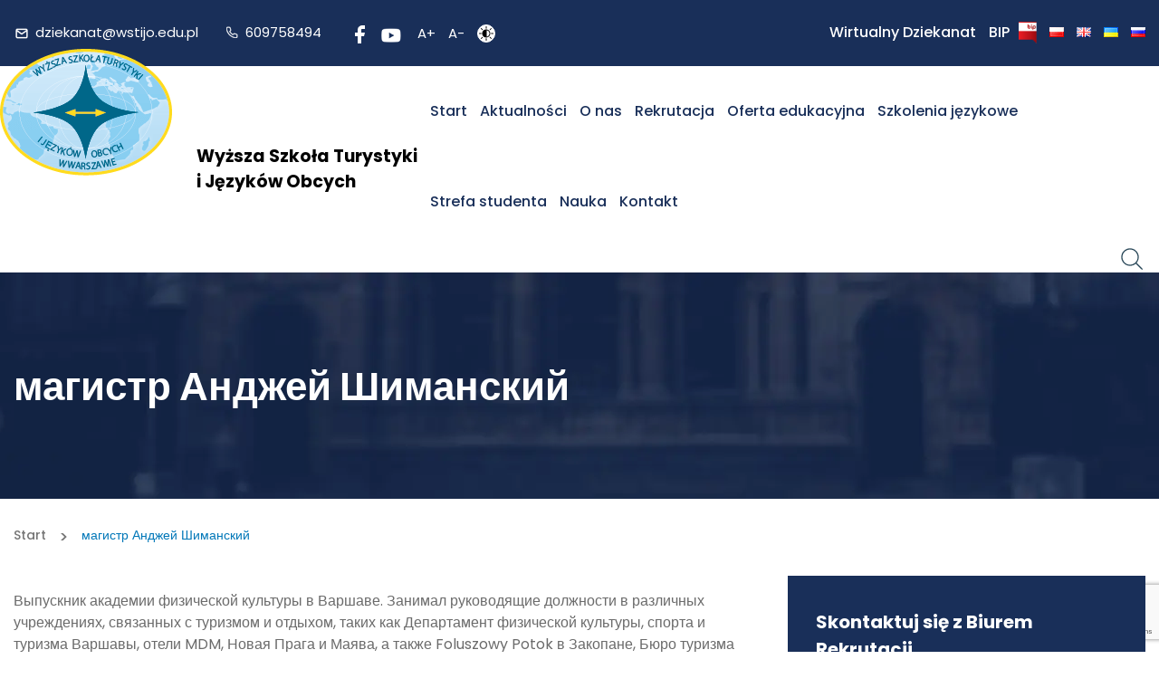

--- FILE ---
content_type: text/html; charset=UTF-8
request_url: https://wstijo.edu.pl/osoba/%D0%BC%D0%B0%D0%B3%D0%B8%D1%81%D1%82%D1%80-%D0%B0%D0%BD%D0%B4%D0%B6%D0%B5%D0%B9-%D1%88%D0%B8%D0%BC%D0%B0%D0%BD%D1%81%D0%BA%D0%B8%D0%B9/
body_size: 64098
content:
<!doctype html>
<html lang="pl-PL">
<head>

<link rel="preconnect" href="https://fonts.gstatic.com/" crossorigin>
<link rel="dns-prefetch" href="https://fonts.gstatic.com/">
<link rel="preconnect" href="https://gstatic.com" crossorigin>
<link rel="dns-prefetch" href="https://gstatic.com">
<meta name="viewport" content="width=device-width, initial-scale=1">
<meta http-equiv="Content-Type" content="text/html; charset=UTF-8" >
<meta charset="UTF-8">
<meta http-equiv="Cache-control" content="public">
<link rel="icon" href="https://wstijo.edu.pl/wp-content/uploads/2023/03/wstijo-fav-icon.png">
<meta name="format-detection" content="telephone=no">
<link rel="profile" href="https://gmpg.org/xfn/11">
<script>
/*! jQuery v3.6.0 | (c) OpenJS Foundation and other contributors | jquery.org/license */
!function(e,t){"use strict";"object"==typeof module&&"object"==typeof module.exports?module.exports=e.document?t(e,!0):function(e){if(!e.document)throw new Error("jQuery requires a window with a document");return t(e)}:t(e)}("undefined"!=typeof window?window:this,function(C,e){"use strict";var t=[],r=Object.getPrototypeOf,s=t.slice,g=t.flat?function(e){return t.flat.call(e)}:function(e){return t.concat.apply([],e)},u=t.push,i=t.indexOf,n={},o=n.toString,v=n.hasOwnProperty,a=v.toString,l=a.call(Object),y={},m=function(e){return"function"==typeof e&&"number"!=typeof e.nodeType&&"function"!=typeof e.item},x=function(e){return null!=e&&e===e.window},E=C.document,c={type:!0,src:!0,nonce:!0,noModule:!0};function b(e,t,n){var r,i,o=(n=n||E).createElement("script");if(o.text=e,t)for(r in c)(i=t[r]||t.getAttribute&&t.getAttribute(r))&&o.setAttribute(r,i);n.head.appendChild(o).parentNode.removeChild(o)}function w(e){return null==e?e+"":"object"==typeof e||"function"==typeof e?n[o.call(e)]||"object":typeof e}var f="3.6.0",S=function(e,t){return new S.fn.init(e,t)};function p(e){var t=!!e&&"length"in e&&e.length,n=w(e);return!m(e)&&!x(e)&&("array"===n||0===t||"number"==typeof t&&0<t&&t-1 in e)}S.fn=S.prototype={jquery:f,constructor:S,length:0,toArray:function(){return s.call(this)},get:function(e){return null==e?s.call(this):e<0?this[e+this.length]:this[e]},pushStack:function(e){var t=S.merge(this.constructor(),e);return t.prevObject=this,t},each:function(e){return S.each(this,e)},map:function(n){return this.pushStack(S.map(this,function(e,t){return n.call(e,t,e)}))},slice:function(){return this.pushStack(s.apply(this,arguments))},first:function(){return this.eq(0)},last:function(){return this.eq(-1)},even:function(){return this.pushStack(S.grep(this,function(e,t){return(t+1)%2}))},odd:function(){return this.pushStack(S.grep(this,function(e,t){return t%2}))},eq:function(e){var t=this.length,n=+e+(e<0?t:0);return this.pushStack(0<=n&&n<t?[this[n]]:[])},end:function(){return this.prevObject||this.constructor()},push:u,sort:t.sort,splice:t.splice},S.extend=S.fn.extend=function(){var e,t,n,r,i,o,a=arguments[0]||{},s=1,u=arguments.length,l=!1;for("boolean"==typeof a&&(l=a,a=arguments[s]||{},s++),"object"==typeof a||m(a)||(a={}),s===u&&(a=this,s--);s<u;s++)if(null!=(e=arguments[s]))for(t in e)r=e[t],"__proto__"!==t&&a!==r&&(l&&r&&(S.isPlainObject(r)||(i=Array.isArray(r)))?(n=a[t],o=i&&!Array.isArray(n)?[]:i||S.isPlainObject(n)?n:{},i=!1,a[t]=S.extend(l,o,r)):void 0!==r&&(a[t]=r));return a},S.extend({expando:"jQuery"+(f+Math.random()).replace(/\D/g,""),isReady:!0,error:function(e){throw new Error(e)},noop:function(){},isPlainObject:function(e){var t,n;return!(!e||"[object Object]"!==o.call(e))&&(!(t=r(e))||"function"==typeof(n=v.call(t,"constructor")&&t.constructor)&&a.call(n)===l)},isEmptyObject:function(e){var t;for(t in e)return!1;return!0},globalEval:function(e,t,n){b(e,{nonce:t&&t.nonce},n)},each:function(e,t){var n,r=0;if(p(e)){for(n=e.length;r<n;r++)if(!1===t.call(e[r],r,e[r]))break}else for(r in e)if(!1===t.call(e[r],r,e[r]))break;return e},makeArray:function(e,t){var n=t||[];return null!=e&&(p(Object(e))?S.merge(n,"string"==typeof e?[e]:e):u.call(n,e)),n},inArray:function(e,t,n){return null==t?-1:i.call(t,e,n)},merge:function(e,t){for(var n=+t.length,r=0,i=e.length;r<n;r++)e[i++]=t[r];return e.length=i,e},grep:function(e,t,n){for(var r=[],i=0,o=e.length,a=!n;i<o;i++)!t(e[i],i)!==a&&r.push(e[i]);return r},map:function(e,t,n){var r,i,o=0,a=[];if(p(e))for(r=e.length;o<r;o++)null!=(i=t(e[o],o,n))&&a.push(i);else for(o in e)null!=(i=t(e[o],o,n))&&a.push(i);return g(a)},guid:1,support:y}),"function"==typeof Symbol&&(S.fn[Symbol.iterator]=t[Symbol.iterator]),S.each("Boolean Number String Function Array Date RegExp Object Error Symbol".split(" "),function(e,t){n["[object "+t+"]"]=t.toLowerCase()});var d=function(n){var e,d,b,o,i,h,f,g,w,u,l,T,C,a,E,v,s,c,y,S="sizzle"+1*new Date,p=n.document,k=0,r=0,m=ue(),x=ue(),A=ue(),N=ue(),j=function(e,t){return e===t&&(l=!0),0},D={}.hasOwnProperty,t=[],q=t.pop,L=t.push,H=t.push,O=t.slice,P=function(e,t){for(var n=0,r=e.length;n<r;n++)if(e[n]===t)return n;return-1},R="checked|selected|async|autofocus|autoplay|controls|defer|disabled|hidden|ismap|loop|multiple|open|readonly|required|scoped",M="[\\x20\\t\\r\\n\\f]",I="(?:\\\\[\\da-fA-F]{1,6}"+M+"?|\\\\[^\\r\\n\\f]|[\\w-]|[^\0-\\x7f])+",W="\\["+M+"*("+I+")(?:"+M+"*([*^$|!~]?=)"+M+"*(?:'((?:\\\\.|[^\\\\'])*)'|\"((?:\\\\.|[^\\\\\"])*)\"|("+I+"))|)"+M+"*\\]",F=":("+I+")(?:\\((('((?:\\\\.|[^\\\\'])*)'|\"((?:\\\\.|[^\\\\\"])*)\")|((?:\\\\.|[^\\\\()[\\]]|"+W+")*)|.*)\\)|)",B=new RegExp(M+"+","g"),$=new RegExp("^"+M+"+|((?:^|[^\\\\])(?:\\\\.)*)"+M+"+$","g"),_=new RegExp("^"+M+"*,"+M+"*"),z=new RegExp("^"+M+"*([>+~]|"+M+")"+M+"*"),U=new RegExp(M+"|>"),X=new RegExp(F),V=new RegExp("^"+I+"$"),G={ID:new RegExp("^#("+I+")"),CLASS:new RegExp("^\\.("+I+")"),TAG:new RegExp("^("+I+"|[*])"),ATTR:new RegExp("^"+W),PSEUDO:new RegExp("^"+F),CHILD:new RegExp("^:(only|first|last|nth|nth-last)-(child|of-type)(?:\\("+M+"*(even|odd|(([+-]|)(\\d*)n|)"+M+"*(?:([+-]|)"+M+"*(\\d+)|))"+M+"*\\)|)","i"),bool:new RegExp("^(?:"+R+")$","i"),needsContext:new RegExp("^"+M+"*[>+~]|:(even|odd|eq|gt|lt|nth|first|last)(?:\\("+M+"*((?:-\\d)?\\d*)"+M+"*\\)|)(?=[^-]|$)","i")},Y=/HTML$/i,Q=/^(?:input|select|textarea|button)$/i,J=/^h\d$/i,K=/^[^{]+\{\s*\[native \w/,Z=/^(?:#([\w-]+)|(\w+)|\.([\w-]+))$/,ee=/[+~]/,te=new RegExp("\\\\[\\da-fA-F]{1,6}"+M+"?|\\\\([^\\r\\n\\f])","g"),ne=function(e,t){var n="0x"+e.slice(1)-65536;return t||(n<0?String.fromCharCode(n+65536):String.fromCharCode(n>>10|55296,1023&n|56320))},re=/([\0-\x1f\x7f]|^-?\d)|^-$|[^\0-\x1f\x7f-\uFFFF\w-]/g,ie=function(e,t){return t?"\0"===e?"\ufffd":e.slice(0,-1)+"\\"+e.charCodeAt(e.length-1).toString(16)+" ":"\\"+e},oe=function(){T()},ae=be(function(e){return!0===e.disabled&&"fieldset"===e.nodeName.toLowerCase()},{dir:"parentNode",next:"legend"});try{H.apply(t=O.call(p.childNodes),p.childNodes),t[p.childNodes.length].nodeType}catch(e){H={apply:t.length?function(e,t){L.apply(e,O.call(t))}:function(e,t){var n=e.length,r=0;while(e[n++]=t[r++]);e.length=n-1}}}function se(t,e,n,r){var i,o,a,s,u,l,c,f=e&&e.ownerDocument,p=e?e.nodeType:9;if(n=n||[],"string"!=typeof t||!t||1!==p&&9!==p&&11!==p)return n;if(!r&&(T(e),e=e||C,E)){if(11!==p&&(u=Z.exec(t)))if(i=u[1]){if(9===p){if(!(a=e.getElementById(i)))return n;if(a.id===i)return n.push(a),n}else if(f&&(a=f.getElementById(i))&&y(e,a)&&a.id===i)return n.push(a),n}else{if(u[2])return H.apply(n,e.getElementsByTagName(t)),n;if((i=u[3])&&d.getElementsByClassName&&e.getElementsByClassName)return H.apply(n,e.getElementsByClassName(i)),n}if(d.qsa&&!N[t+" "]&&(!v||!v.test(t))&&(1!==p||"object"!==e.nodeName.toLowerCase())){if(c=t,f=e,1===p&&(U.test(t)||z.test(t))){(f=ee.test(t)&&ye(e.parentNode)||e)===e&&d.scope||((s=e.getAttribute("id"))?s=s.replace(re,ie):e.setAttribute("id",s=S)),o=(l=h(t)).length;while(o--)l[o]=(s?"#"+s:":scope")+" "+xe(l[o]);c=l.join(",")}try{return H.apply(n,f.querySelectorAll(c)),n}catch(e){N(t,!0)}finally{s===S&&e.removeAttribute("id")}}}return g(t.replace($,"$1"),e,n,r)}function ue(){var r=[];return function e(t,n){return r.push(t+" ")>b.cacheLength&&delete e[r.shift()],e[t+" "]=n}}function le(e){return e[S]=!0,e}function ce(e){var t=C.createElement("fieldset");try{return!!e(t)}catch(e){return!1}finally{t.parentNode&&t.parentNode.removeChild(t),t=null}}function fe(e,t){var n=e.split("|"),r=n.length;while(r--)b.attrHandle[n[r]]=t}function pe(e,t){var n=t&&e,r=n&&1===e.nodeType&&1===t.nodeType&&e.sourceIndex-t.sourceIndex;if(r)return r;if(n)while(n=n.nextSibling)if(n===t)return-1;return e?1:-1}function de(t){return function(e){return"input"===e.nodeName.toLowerCase()&&e.type===t}}function he(n){return function(e){var t=e.nodeName.toLowerCase();return("input"===t||"button"===t)&&e.type===n}}function ge(t){return function(e){return"form"in e?e.parentNode&&!1===e.disabled?"label"in e?"label"in e.parentNode?e.parentNode.disabled===t:e.disabled===t:e.isDisabled===t||e.isDisabled!==!t&&ae(e)===t:e.disabled===t:"label"in e&&e.disabled===t}}function ve(a){return le(function(o){return o=+o,le(function(e,t){var n,r=a([],e.length,o),i=r.length;while(i--)e[n=r[i]]&&(e[n]=!(t[n]=e[n]))})})}function ye(e){return e&&"undefined"!=typeof e.getElementsByTagName&&e}for(e in d=se.support={},i=se.isXML=function(e){var t=e&&e.namespaceURI,n=e&&(e.ownerDocument||e).documentElement;return!Y.test(t||n&&n.nodeName||"HTML")},T=se.setDocument=function(e){var t,n,r=e?e.ownerDocument||e:p;return r!=C&&9===r.nodeType&&r.documentElement&&(a=(C=r).documentElement,E=!i(C),p!=C&&(n=C.defaultView)&&n.top!==n&&(n.addEventListener?n.addEventListener("unload",oe,!1):n.attachEvent&&n.attachEvent("onunload",oe)),d.scope=ce(function(e){return a.appendChild(e).appendChild(C.createElement("div")),"undefined"!=typeof e.querySelectorAll&&!e.querySelectorAll(":scope fieldset div").length}),d.attributes=ce(function(e){return e.className="i",!e.getAttribute("className")}),d.getElementsByTagName=ce(function(e){return e.appendChild(C.createComment("")),!e.getElementsByTagName("*").length}),d.getElementsByClassName=K.test(C.getElementsByClassName),d.getById=ce(function(e){return a.appendChild(e).id=S,!C.getElementsByName||!C.getElementsByName(S).length}),d.getById?(b.filter.ID=function(e){var t=e.replace(te,ne);return function(e){return e.getAttribute("id")===t}},b.find.ID=function(e,t){if("undefined"!=typeof t.getElementById&&E){var n=t.getElementById(e);return n?[n]:[]}}):(b.filter.ID=function(e){var n=e.replace(te,ne);return function(e){var t="undefined"!=typeof e.getAttributeNode&&e.getAttributeNode("id");return t&&t.value===n}},b.find.ID=function(e,t){if("undefined"!=typeof t.getElementById&&E){var n,r,i,o=t.getElementById(e);if(o){if((n=o.getAttributeNode("id"))&&n.value===e)return[o];i=t.getElementsByName(e),r=0;while(o=i[r++])if((n=o.getAttributeNode("id"))&&n.value===e)return[o]}return[]}}),b.find.TAG=d.getElementsByTagName?function(e,t){return"undefined"!=typeof t.getElementsByTagName?t.getElementsByTagName(e):d.qsa?t.querySelectorAll(e):void 0}:function(e,t){var n,r=[],i=0,o=t.getElementsByTagName(e);if("*"===e){while(n=o[i++])1===n.nodeType&&r.push(n);return r}return o},b.find.CLASS=d.getElementsByClassName&&function(e,t){if("undefined"!=typeof t.getElementsByClassName&&E)return t.getElementsByClassName(e)},s=[],v=[],(d.qsa=K.test(C.querySelectorAll))&&(ce(function(e){var t;a.appendChild(e).innerHTML="<a id='"+S+"'></a><select id='"+S+"-\r\\' msallowcapture=''><option selected=''></option></select>",e.querySelectorAll("[msallowcapture^='']").length&&v.push("[*^$]="+M+"*(?:''|\"\")"),e.querySelectorAll("[selected]").length||v.push("\\["+M+"*(?:value|"+R+")"),e.querySelectorAll("[id~="+S+"-]").length||v.push("~="),(t=C.createElement("input")).setAttribute("name",""),e.appendChild(t),e.querySelectorAll("[name='']").length||v.push("\\["+M+"*name"+M+"*="+M+"*(?:''|\"\")"),e.querySelectorAll(":checked").length||v.push(":checked"),e.querySelectorAll("a#"+S+"+*").length||v.push(".#.+[+~]"),e.querySelectorAll("\\\f"),v.push("[\\r\\n\\f]")}),ce(function(e){e.innerHTML="<a href='' disabled='disabled'></a><select disabled='disabled'><option/></select>";var t=C.createElement("input");t.setAttribute("type","hidden"),e.appendChild(t).setAttribute("name","D"),e.querySelectorAll("[name=d]").length&&v.push("name"+M+"*[*^$|!~]?="),2!==e.querySelectorAll(":enabled").length&&v.push(":enabled",":disabled"),a.appendChild(e).disabled=!0,2!==e.querySelectorAll(":disabled").length&&v.push(":enabled",":disabled"),e.querySelectorAll("*,:x"),v.push(",.*:")})),(d.matchesSelector=K.test(c=a.matches||a.webkitMatchesSelector||a.mozMatchesSelector||a.oMatchesSelector||a.msMatchesSelector))&&ce(function(e){d.disconnectedMatch=c.call(e,"*"),c.call(e,"[s!='']:x"),s.push("!=",F)}),v=v.length&&new RegExp(v.join("|")),s=s.length&&new RegExp(s.join("|")),t=K.test(a.compareDocumentPosition),y=t||K.test(a.contains)?function(e,t){var n=9===e.nodeType?e.documentElement:e,r=t&&t.parentNode;return e===r||!(!r||1!==r.nodeType||!(n.contains?n.contains(r):e.compareDocumentPosition&&16&e.compareDocumentPosition(r)))}:function(e,t){if(t)while(t=t.parentNode)if(t===e)return!0;return!1},j=t?function(e,t){if(e===t)return l=!0,0;var n=!e.compareDocumentPosition-!t.compareDocumentPosition;return n||(1&(n=(e.ownerDocument||e)==(t.ownerDocument||t)?e.compareDocumentPosition(t):1)||!d.sortDetached&&t.compareDocumentPosition(e)===n?e==C||e.ownerDocument==p&&y(p,e)?-1:t==C||t.ownerDocument==p&&y(p,t)?1:u?P(u,e)-P(u,t):0:4&n?-1:1)}:function(e,t){if(e===t)return l=!0,0;var n,r=0,i=e.parentNode,o=t.parentNode,a=[e],s=[t];if(!i||!o)return e==C?-1:t==C?1:i?-1:o?1:u?P(u,e)-P(u,t):0;if(i===o)return pe(e,t);n=e;while(n=n.parentNode)a.unshift(n);n=t;while(n=n.parentNode)s.unshift(n);while(a[r]===s[r])r++;return r?pe(a[r],s[r]):a[r]==p?-1:s[r]==p?1:0}),C},se.matches=function(e,t){return se(e,null,null,t)},se.matchesSelector=function(e,t){if(T(e),d.matchesSelector&&E&&!N[t+" "]&&(!s||!s.test(t))&&(!v||!v.test(t)))try{var n=c.call(e,t);if(n||d.disconnectedMatch||e.document&&11!==e.document.nodeType)return n}catch(e){N(t,!0)}return 0<se(t,C,null,[e]).length},se.contains=function(e,t){return(e.ownerDocument||e)!=C&&T(e),y(e,t)},se.attr=function(e,t){(e.ownerDocument||e)!=C&&T(e);var n=b.attrHandle[t.toLowerCase()],r=n&&D.call(b.attrHandle,t.toLowerCase())?n(e,t,!E):void 0;return void 0!==r?r:d.attributes||!E?e.getAttribute(t):(r=e.getAttributeNode(t))&&r.specified?r.value:null},se.escape=function(e){return(e+"").replace(re,ie)},se.error=function(e){throw new Error("Syntax error, unrecognized expression: "+e)},se.uniqueSort=function(e){var t,n=[],r=0,i=0;if(l=!d.detectDuplicates,u=!d.sortStable&&e.slice(0),e.sort(j),l){while(t=e[i++])t===e[i]&&(r=n.push(i));while(r--)e.splice(n[r],1)}return u=null,e},o=se.getText=function(e){var t,n="",r=0,i=e.nodeType;if(i){if(1===i||9===i||11===i){if("string"==typeof e.textContent)return e.textContent;for(e=e.firstChild;e;e=e.nextSibling)n+=o(e)}else if(3===i||4===i)return e.nodeValue}else while(t=e[r++])n+=o(t);return n},(b=se.selectors={cacheLength:50,createPseudo:le,match:G,attrHandle:{},find:{},relative:{">":{dir:"parentNode",first:!0}," ":{dir:"parentNode"},"+":{dir:"previousSibling",first:!0},"~":{dir:"previousSibling"}},preFilter:{ATTR:function(e){return e[1]=e[1].replace(te,ne),e[3]=(e[3]||e[4]||e[5]||"").replace(te,ne),"~="===e[2]&&(e[3]=" "+e[3]+" "),e.slice(0,4)},CHILD:function(e){return e[1]=e[1].toLowerCase(),"nth"===e[1].slice(0,3)?(e[3]||se.error(e[0]),e[4]=+(e[4]?e[5]+(e[6]||1):2*("even"===e[3]||"odd"===e[3])),e[5]=+(e[7]+e[8]||"odd"===e[3])):e[3]&&se.error(e[0]),e},PSEUDO:function(e){var t,n=!e[6]&&e[2];return G.CHILD.test(e[0])?null:(e[3]?e[2]=e[4]||e[5]||"":n&&X.test(n)&&(t=h(n,!0))&&(t=n.indexOf(")",n.length-t)-n.length)&&(e[0]=e[0].slice(0,t),e[2]=n.slice(0,t)),e.slice(0,3))}},filter:{TAG:function(e){var t=e.replace(te,ne).toLowerCase();return"*"===e?function(){return!0}:function(e){return e.nodeName&&e.nodeName.toLowerCase()===t}},CLASS:function(e){var t=m[e+" "];return t||(t=new RegExp("(^|"+M+")"+e+"("+M+"|$)"))&&m(e,function(e){return t.test("string"==typeof e.className&&e.className||"undefined"!=typeof e.getAttribute&&e.getAttribute("class")||"")})},ATTR:function(n,r,i){return function(e){var t=se.attr(e,n);return null==t?"!="===r:!r||(t+="","="===r?t===i:"!="===r?t!==i:"^="===r?i&&0===t.indexOf(i):"*="===r?i&&-1<t.indexOf(i):"$="===r?i&&t.slice(-i.length)===i:"~="===r?-1<(" "+t.replace(B," ")+" ").indexOf(i):"|="===r&&(t===i||t.slice(0,i.length+1)===i+"-"))}},CHILD:function(h,e,t,g,v){var y="nth"!==h.slice(0,3),m="last"!==h.slice(-4),x="of-type"===e;return 1===g&&0===v?function(e){return!!e.parentNode}:function(e,t,n){var r,i,o,a,s,u,l=y!==m?"nextSibling":"previousSibling",c=e.parentNode,f=x&&e.nodeName.toLowerCase(),p=!n&&!x,d=!1;if(c){if(y){while(l){a=e;while(a=a[l])if(x?a.nodeName.toLowerCase()===f:1===a.nodeType)return!1;u=l="only"===h&&!u&&"nextSibling"}return!0}if(u=[m?c.firstChild:c.lastChild],m&&p){d=(s=(r=(i=(o=(a=c)[S]||(a[S]={}))[a.uniqueID]||(o[a.uniqueID]={}))[h]||[])[0]===k&&r[1])&&r[2],a=s&&c.childNodes[s];while(a=++s&&a&&a[l]||(d=s=0)||u.pop())if(1===a.nodeType&&++d&&a===e){i[h]=[k,s,d];break}}else if(p&&(d=s=(r=(i=(o=(a=e)[S]||(a[S]={}))[a.uniqueID]||(o[a.uniqueID]={}))[h]||[])[0]===k&&r[1]),!1===d)while(a=++s&&a&&a[l]||(d=s=0)||u.pop())if((x?a.nodeName.toLowerCase()===f:1===a.nodeType)&&++d&&(p&&((i=(o=a[S]||(a[S]={}))[a.uniqueID]||(o[a.uniqueID]={}))[h]=[k,d]),a===e))break;return(d-=v)===g||d%g==0&&0<=d/g}}},PSEUDO:function(e,o){var t,a=b.pseudos[e]||b.setFilters[e.toLowerCase()]||se.error("unsupported pseudo: "+e);return a[S]?a(o):1<a.length?(t=[e,e,"",o],b.setFilters.hasOwnProperty(e.toLowerCase())?le(function(e,t){var n,r=a(e,o),i=r.length;while(i--)e[n=P(e,r[i])]=!(t[n]=r[i])}):function(e){return a(e,0,t)}):a}},pseudos:{not:le(function(e){var r=[],i=[],s=f(e.replace($,"$1"));return s[S]?le(function(e,t,n,r){var i,o=s(e,null,r,[]),a=e.length;while(a--)(i=o[a])&&(e[a]=!(t[a]=i))}):function(e,t,n){return r[0]=e,s(r,null,n,i),r[0]=null,!i.pop()}}),has:le(function(t){return function(e){return 0<se(t,e).length}}),contains:le(function(t){return t=t.replace(te,ne),function(e){return-1<(e.textContent||o(e)).indexOf(t)}}),lang:le(function(n){return V.test(n||"")||se.error("unsupported lang: "+n),n=n.replace(te,ne).toLowerCase(),function(e){var t;do{if(t=E?e.lang:e.getAttribute("xml:lang")||e.getAttribute("lang"))return(t=t.toLowerCase())===n||0===t.indexOf(n+"-")}while((e=e.parentNode)&&1===e.nodeType);return!1}}),target:function(e){var t=n.location&&n.location.hash;return t&&t.slice(1)===e.id},root:function(e){return e===a},focus:function(e){return e===C.activeElement&&(!C.hasFocus||C.hasFocus())&&!!(e.type||e.href||~e.tabIndex)},enabled:ge(!1),disabled:ge(!0),checked:function(e){var t=e.nodeName.toLowerCase();return"input"===t&&!!e.checked||"option"===t&&!!e.selected},selected:function(e){return e.parentNode&&e.parentNode.selectedIndex,!0===e.selected},empty:function(e){for(e=e.firstChild;e;e=e.nextSibling)if(e.nodeType<6)return!1;return!0},parent:function(e){return!b.pseudos.empty(e)},header:function(e){return J.test(e.nodeName)},input:function(e){return Q.test(e.nodeName)},button:function(e){var t=e.nodeName.toLowerCase();return"input"===t&&"button"===e.type||"button"===t},text:function(e){var t;return"input"===e.nodeName.toLowerCase()&&"text"===e.type&&(null==(t=e.getAttribute("type"))||"text"===t.toLowerCase())},first:ve(function(){return[0]}),last:ve(function(e,t){return[t-1]}),eq:ve(function(e,t,n){return[n<0?n+t:n]}),even:ve(function(e,t){for(var n=0;n<t;n+=2)e.push(n);return e}),odd:ve(function(e,t){for(var n=1;n<t;n+=2)e.push(n);return e}),lt:ve(function(e,t,n){for(var r=n<0?n+t:t<n?t:n;0<=--r;)e.push(r);return e}),gt:ve(function(e,t,n){for(var r=n<0?n+t:n;++r<t;)e.push(r);return e})}}).pseudos.nth=b.pseudos.eq,{radio:!0,checkbox:!0,file:!0,password:!0,image:!0})b.pseudos[e]=de(e);for(e in{submit:!0,reset:!0})b.pseudos[e]=he(e);function me(){}function xe(e){for(var t=0,n=e.length,r="";t<n;t++)r+=e[t].value;return r}function be(s,e,t){var u=e.dir,l=e.next,c=l||u,f=t&&"parentNode"===c,p=r++;return e.first?function(e,t,n){while(e=e[u])if(1===e.nodeType||f)return s(e,t,n);return!1}:function(e,t,n){var r,i,o,a=[k,p];if(n){while(e=e[u])if((1===e.nodeType||f)&&s(e,t,n))return!0}else while(e=e[u])if(1===e.nodeType||f)if(i=(o=e[S]||(e[S]={}))[e.uniqueID]||(o[e.uniqueID]={}),l&&l===e.nodeName.toLowerCase())e=e[u]||e;else{if((r=i[c])&&r[0]===k&&r[1]===p)return a[2]=r[2];if((i[c]=a)[2]=s(e,t,n))return!0}return!1}}function we(i){return 1<i.length?function(e,t,n){var r=i.length;while(r--)if(!i[r](e,t,n))return!1;return!0}:i[0]}function Te(e,t,n,r,i){for(var o,a=[],s=0,u=e.length,l=null!=t;s<u;s++)(o=e[s])&&(n&&!n(o,r,i)||(a.push(o),l&&t.push(s)));return a}function Ce(d,h,g,v,y,e){return v&&!v[S]&&(v=Ce(v)),y&&!y[S]&&(y=Ce(y,e)),le(function(e,t,n,r){var i,o,a,s=[],u=[],l=t.length,c=e||function(e,t,n){for(var r=0,i=t.length;r<i;r++)se(e,t[r],n);return n}(h||"*",n.nodeType?[n]:n,[]),f=!d||!e&&h?c:Te(c,s,d,n,r),p=g?y||(e?d:l||v)?[]:t:f;if(g&&g(f,p,n,r),v){i=Te(p,u),v(i,[],n,r),o=i.length;while(o--)(a=i[o])&&(p[u[o]]=!(f[u[o]]=a))}if(e){if(y||d){if(y){i=[],o=p.length;while(o--)(a=p[o])&&i.push(f[o]=a);y(null,p=[],i,r)}o=p.length;while(o--)(a=p[o])&&-1<(i=y?P(e,a):s[o])&&(e[i]=!(t[i]=a))}}else p=Te(p===t?p.splice(l,p.length):p),y?y(null,t,p,r):H.apply(t,p)})}function Ee(e){for(var i,t,n,r=e.length,o=b.relative[e[0].type],a=o||b.relative[" "],s=o?1:0,u=be(function(e){return e===i},a,!0),l=be(function(e){return-1<P(i,e)},a,!0),c=[function(e,t,n){var r=!o&&(n||t!==w)||((i=t).nodeType?u(e,t,n):l(e,t,n));return i=null,r}];s<r;s++)if(t=b.relative[e[s].type])c=[be(we(c),t)];else{if((t=b.filter[e[s].type].apply(null,e[s].matches))[S]){for(n=++s;n<r;n++)if(b.relative[e[n].type])break;return Ce(1<s&&we(c),1<s&&xe(e.slice(0,s-1).concat({value:" "===e[s-2].type?"*":""})).replace($,"$1"),t,s<n&&Ee(e.slice(s,n)),n<r&&Ee(e=e.slice(n)),n<r&&xe(e))}c.push(t)}return we(c)}return me.prototype=b.filters=b.pseudos,b.setFilters=new me,h=se.tokenize=function(e,t){var n,r,i,o,a,s,u,l=x[e+" "];if(l)return t?0:l.slice(0);a=e,s=[],u=b.preFilter;while(a){for(o in n&&!(r=_.exec(a))||(r&&(a=a.slice(r[0].length)||a),s.push(i=[])),n=!1,(r=z.exec(a))&&(n=r.shift(),i.push({value:n,type:r[0].replace($," ")}),a=a.slice(n.length)),b.filter)!(r=G[o].exec(a))||u[o]&&!(r=u[o](r))||(n=r.shift(),i.push({value:n,type:o,matches:r}),a=a.slice(n.length));if(!n)break}return t?a.length:a?se.error(e):x(e,s).slice(0)},f=se.compile=function(e,t){var n,v,y,m,x,r,i=[],o=[],a=A[e+" "];if(!a){t||(t=h(e)),n=t.length;while(n--)(a=Ee(t[n]))[S]?i.push(a):o.push(a);(a=A(e,(v=o,m=0<(y=i).length,x=0<v.length,r=function(e,t,n,r,i){var o,a,s,u=0,l="0",c=e&&[],f=[],p=w,d=e||x&&b.find.TAG("*",i),h=k+=null==p?1:Math.random()||.1,g=d.length;for(i&&(w=t==C||t||i);l!==g&&null!=(o=d[l]);l++){if(x&&o){a=0,t||o.ownerDocument==C||(T(o),n=!E);while(s=v[a++])if(s(o,t||C,n)){r.push(o);break}i&&(k=h)}m&&((o=!s&&o)&&u--,e&&c.push(o))}if(u+=l,m&&l!==u){a=0;while(s=y[a++])s(c,f,t,n);if(e){if(0<u)while(l--)c[l]||f[l]||(f[l]=q.call(r));f=Te(f)}H.apply(r,f),i&&!e&&0<f.length&&1<u+y.length&&se.uniqueSort(r)}return i&&(k=h,w=p),c},m?le(r):r))).selector=e}return a},g=se.select=function(e,t,n,r){var i,o,a,s,u,l="function"==typeof e&&e,c=!r&&h(e=l.selector||e);if(n=n||[],1===c.length){if(2<(o=c[0]=c[0].slice(0)).length&&"ID"===(a=o[0]).type&&9===t.nodeType&&E&&b.relative[o[1].type]){if(!(t=(b.find.ID(a.matches[0].replace(te,ne),t)||[])[0]))return n;l&&(t=t.parentNode),e=e.slice(o.shift().value.length)}i=G.needsContext.test(e)?0:o.length;while(i--){if(a=o[i],b.relative[s=a.type])break;if((u=b.find[s])&&(r=u(a.matches[0].replace(te,ne),ee.test(o[0].type)&&ye(t.parentNode)||t))){if(o.splice(i,1),!(e=r.length&&xe(o)))return H.apply(n,r),n;break}}}return(l||f(e,c))(r,t,!E,n,!t||ee.test(e)&&ye(t.parentNode)||t),n},d.sortStable=S.split("").sort(j).join("")===S,d.detectDuplicates=!!l,T(),d.sortDetached=ce(function(e){return 1&e.compareDocumentPosition(C.createElement("fieldset"))}),ce(function(e){return e.innerHTML="<a href='#'></a>","#"===e.firstChild.getAttribute("href")})||fe("type|href|height|width",function(e,t,n){if(!n)return e.getAttribute(t,"type"===t.toLowerCase()?1:2)}),d.attributes&&ce(function(e){return e.innerHTML="<input/>",e.firstChild.setAttribute("value",""),""===e.firstChild.getAttribute("value")})||fe("value",function(e,t,n){if(!n&&"input"===e.nodeName.toLowerCase())return e.defaultValue}),ce(function(e){return null==e.getAttribute("disabled")})||fe(R,function(e,t,n){var r;if(!n)return!0===e[t]?t.toLowerCase():(r=e.getAttributeNode(t))&&r.specified?r.value:null}),se}(C);S.find=d,S.expr=d.selectors,S.expr[":"]=S.expr.pseudos,S.uniqueSort=S.unique=d.uniqueSort,S.text=d.getText,S.isXMLDoc=d.isXML,S.contains=d.contains,S.escapeSelector=d.escape;var h=function(e,t,n){var r=[],i=void 0!==n;while((e=e[t])&&9!==e.nodeType)if(1===e.nodeType){if(i&&S(e).is(n))break;r.push(e)}return r},T=function(e,t){for(var n=[];e;e=e.nextSibling)1===e.nodeType&&e!==t&&n.push(e);return n},k=S.expr.match.needsContext;function A(e,t){return e.nodeName&&e.nodeName.toLowerCase()===t.toLowerCase()}var N=/^<([a-z][^\/\0>:\x20\t\r\n\f]*)[\x20\t\r\n\f]*\/?>(?:<\/\1>|)$/i;function j(e,n,r){return m(n)?S.grep(e,function(e,t){return!!n.call(e,t,e)!==r}):n.nodeType?S.grep(e,function(e){return e===n!==r}):"string"!=typeof n?S.grep(e,function(e){return-1<i.call(n,e)!==r}):S.filter(n,e,r)}S.filter=function(e,t,n){var r=t[0];return n&&(e=":not("+e+")"),1===t.length&&1===r.nodeType?S.find.matchesSelector(r,e)?[r]:[]:S.find.matches(e,S.grep(t,function(e){return 1===e.nodeType}))},S.fn.extend({find:function(e){var t,n,r=this.length,i=this;if("string"!=typeof e)return this.pushStack(S(e).filter(function(){for(t=0;t<r;t++)if(S.contains(i[t],this))return!0}));for(n=this.pushStack([]),t=0;t<r;t++)S.find(e,i[t],n);return 1<r?S.uniqueSort(n):n},filter:function(e){return this.pushStack(j(this,e||[],!1))},not:function(e){return this.pushStack(j(this,e||[],!0))},is:function(e){return!!j(this,"string"==typeof e&&k.test(e)?S(e):e||[],!1).length}});var D,q=/^(?:\s*(<[\w\W]+>)[^>]*|#([\w-]+))$/;(S.fn.init=function(e,t,n){var r,i;if(!e)return this;if(n=n||D,"string"==typeof e){if(!(r="<"===e[0]&&">"===e[e.length-1]&&3<=e.length?[null,e,null]:q.exec(e))||!r[1]&&t)return!t||t.jquery?(t||n).find(e):this.constructor(t).find(e);if(r[1]){if(t=t instanceof S?t[0]:t,S.merge(this,S.parseHTML(r[1],t&&t.nodeType?t.ownerDocument||t:E,!0)),N.test(r[1])&&S.isPlainObject(t))for(r in t)m(this[r])?this[r](t[r]):this.attr(r,t[r]);return this}return(i=E.getElementById(r[2]))&&(this[0]=i,this.length=1),this}return e.nodeType?(this[0]=e,this.length=1,this):m(e)?void 0!==n.ready?n.ready(e):e(S):S.makeArray(e,this)}).prototype=S.fn,D=S(E);var L=/^(?:parents|prev(?:Until|All))/,H={children:!0,contents:!0,next:!0,prev:!0};function O(e,t){while((e=e[t])&&1!==e.nodeType);return e}S.fn.extend({has:function(e){var t=S(e,this),n=t.length;return this.filter(function(){for(var e=0;e<n;e++)if(S.contains(this,t[e]))return!0})},closest:function(e,t){var n,r=0,i=this.length,o=[],a="string"!=typeof e&&S(e);if(!k.test(e))for(;r<i;r++)for(n=this[r];n&&n!==t;n=n.parentNode)if(n.nodeType<11&&(a?-1<a.index(n):1===n.nodeType&&S.find.matchesSelector(n,e))){o.push(n);break}return this.pushStack(1<o.length?S.uniqueSort(o):o)},index:function(e){return e?"string"==typeof e?i.call(S(e),this[0]):i.call(this,e.jquery?e[0]:e):this[0]&&this[0].parentNode?this.first().prevAll().length:-1},add:function(e,t){return this.pushStack(S.uniqueSort(S.merge(this.get(),S(e,t))))},addBack:function(e){return this.add(null==e?this.prevObject:this.prevObject.filter(e))}}),S.each({parent:function(e){var t=e.parentNode;return t&&11!==t.nodeType?t:null},parents:function(e){return h(e,"parentNode")},parentsUntil:function(e,t,n){return h(e,"parentNode",n)},next:function(e){return O(e,"nextSibling")},prev:function(e){return O(e,"previousSibling")},nextAll:function(e){return h(e,"nextSibling")},prevAll:function(e){return h(e,"previousSibling")},nextUntil:function(e,t,n){return h(e,"nextSibling",n)},prevUntil:function(e,t,n){return h(e,"previousSibling",n)},siblings:function(e){return T((e.parentNode||{}).firstChild,e)},children:function(e){return T(e.firstChild)},contents:function(e){return null!=e.contentDocument&&r(e.contentDocument)?e.contentDocument:(A(e,"template")&&(e=e.content||e),S.merge([],e.childNodes))}},function(r,i){S.fn[r]=function(e,t){var n=S.map(this,i,e);return"Until"!==r.slice(-5)&&(t=e),t&&"string"==typeof t&&(n=S.filter(t,n)),1<this.length&&(H[r]||S.uniqueSort(n),L.test(r)&&n.reverse()),this.pushStack(n)}});var P=/[^\x20\t\r\n\f]+/g;function R(e){return e}function M(e){throw e}function I(e,t,n,r){var i;try{e&&m(i=e.promise)?i.call(e).done(t).fail(n):e&&m(i=e.then)?i.call(e,t,n):t.apply(void 0,[e].slice(r))}catch(e){n.apply(void 0,[e])}}S.Callbacks=function(r){var e,n;r="string"==typeof r?(e=r,n={},S.each(e.match(P)||[],function(e,t){n[t]=!0}),n):S.extend({},r);var i,t,o,a,s=[],u=[],l=-1,c=function(){for(a=a||r.once,o=i=!0;u.length;l=-1){t=u.shift();while(++l<s.length)!1===s[l].apply(t[0],t[1])&&r.stopOnFalse&&(l=s.length,t=!1)}r.memory||(t=!1),i=!1,a&&(s=t?[]:"")},f={add:function(){return s&&(t&&!i&&(l=s.length-1,u.push(t)),function n(e){S.each(e,function(e,t){m(t)?r.unique&&f.has(t)||s.push(t):t&&t.length&&"string"!==w(t)&&n(t)})}(arguments),t&&!i&&c()),this},remove:function(){return S.each(arguments,function(e,t){var n;while(-1<(n=S.inArray(t,s,n)))s.splice(n,1),n<=l&&l--}),this},has:function(e){return e?-1<S.inArray(e,s):0<s.length},empty:function(){return s&&(s=[]),this},disable:function(){return a=u=[],s=t="",this},disabled:function(){return!s},lock:function(){return a=u=[],t||i||(s=t=""),this},locked:function(){return!!a},fireWith:function(e,t){return a||(t=[e,(t=t||[]).slice?t.slice():t],u.push(t),i||c()),this},fire:function(){return f.fireWith(this,arguments),this},fired:function(){return!!o}};return f},S.extend({Deferred:function(e){var o=[["notify","progress",S.Callbacks("memory"),S.Callbacks("memory"),2],["resolve","done",S.Callbacks("once memory"),S.Callbacks("once memory"),0,"resolved"],["reject","fail",S.Callbacks("once memory"),S.Callbacks("once memory"),1,"rejected"]],i="pending",a={state:function(){return i},always:function(){return s.done(arguments).fail(arguments),this},"catch":function(e){return a.then(null,e)},pipe:function(){var i=arguments;return S.Deferred(function(r){S.each(o,function(e,t){var n=m(i[t[4]])&&i[t[4]];s[t[1]](function(){var e=n&&n.apply(this,arguments);e&&m(e.promise)?e.promise().progress(r.notify).done(r.resolve).fail(r.reject):r[t[0]+"With"](this,n?[e]:arguments)})}),i=null}).promise()},then:function(t,n,r){var u=0;function l(i,o,a,s){return function(){var n=this,r=arguments,e=function(){var e,t;if(!(i<u)){if((e=a.apply(n,r))===o.promise())throw new TypeError("Thenable self-resolution");t=e&&("object"==typeof e||"function"==typeof e)&&e.then,m(t)?s?t.call(e,l(u,o,R,s),l(u,o,M,s)):(u++,t.call(e,l(u,o,R,s),l(u,o,M,s),l(u,o,R,o.notifyWith))):(a!==R&&(n=void 0,r=[e]),(s||o.resolveWith)(n,r))}},t=s?e:function(){try{e()}catch(e){S.Deferred.exceptionHook&&S.Deferred.exceptionHook(e,t.stackTrace),u<=i+1&&(a!==M&&(n=void 0,r=[e]),o.rejectWith(n,r))}};i?t():(S.Deferred.getStackHook&&(t.stackTrace=S.Deferred.getStackHook()),C.setTimeout(t))}}return S.Deferred(function(e){o[0][3].add(l(0,e,m(r)?r:R,e.notifyWith)),o[1][3].add(l(0,e,m(t)?t:R)),o[2][3].add(l(0,e,m(n)?n:M))}).promise()},promise:function(e){return null!=e?S.extend(e,a):a}},s={};return S.each(o,function(e,t){var n=t[2],r=t[5];a[t[1]]=n.add,r&&n.add(function(){i=r},o[3-e][2].disable,o[3-e][3].disable,o[0][2].lock,o[0][3].lock),n.add(t[3].fire),s[t[0]]=function(){return s[t[0]+"With"](this===s?void 0:this,arguments),this},s[t[0]+"With"]=n.fireWith}),a.promise(s),e&&e.call(s,s),s},when:function(e){var n=arguments.length,t=n,r=Array(t),i=s.call(arguments),o=S.Deferred(),a=function(t){return function(e){r[t]=this,i[t]=1<arguments.length?s.call(arguments):e,--n||o.resolveWith(r,i)}};if(n<=1&&(I(e,o.done(a(t)).resolve,o.reject,!n),"pending"===o.state()||m(i[t]&&i[t].then)))return o.then();while(t--)I(i[t],a(t),o.reject);return o.promise()}});var W=/^(Eval|Internal|Range|Reference|Syntax|Type|URI)Error$/;S.Deferred.exceptionHook=function(e,t){C.console&&C.console.warn&&e&&W.test(e.name)&&C.console.warn("jQuery.Deferred exception: "+e.message,e.stack,t)},S.readyException=function(e){C.setTimeout(function(){throw e})};var F=S.Deferred();function B(){E.removeEventListener("DOMContentLoaded",B),C.removeEventListener("load",B),S.ready()}S.fn.ready=function(e){return F.then(e)["catch"](function(e){S.readyException(e)}),this},S.extend({isReady:!1,readyWait:1,ready:function(e){(!0===e?--S.readyWait:S.isReady)||(S.isReady=!0)!==e&&0<--S.readyWait||F.resolveWith(E,[S])}}),S.ready.then=F.then,"complete"===E.readyState||"loading"!==E.readyState&&!E.documentElement.doScroll?C.setTimeout(S.ready):(E.addEventListener("DOMContentLoaded",B),C.addEventListener("load",B));var $=function(e,t,n,r,i,o,a){var s=0,u=e.length,l=null==n;if("object"===w(n))for(s in i=!0,n)$(e,t,s,n[s],!0,o,a);else if(void 0!==r&&(i=!0,m(r)||(a=!0),l&&(a?(t.call(e,r),t=null):(l=t,t=function(e,t,n){return l.call(S(e),n)})),t))for(;s<u;s++)t(e[s],n,a?r:r.call(e[s],s,t(e[s],n)));return i?e:l?t.call(e):u?t(e[0],n):o},_=/^-ms-/,z=/-([a-z])/g;function U(e,t){return t.toUpperCase()}function X(e){return e.replace(_,"ms-").replace(z,U)}var V=function(e){return 1===e.nodeType||9===e.nodeType||!+e.nodeType};function G(){this.expando=S.expando+G.uid++}G.uid=1,G.prototype={cache:function(e){var t=e[this.expando];return t||(t={},V(e)&&(e.nodeType?e[this.expando]=t:Object.defineProperty(e,this.expando,{value:t,configurable:!0}))),t},set:function(e,t,n){var r,i=this.cache(e);if("string"==typeof t)i[X(t)]=n;else for(r in t)i[X(r)]=t[r];return i},get:function(e,t){return void 0===t?this.cache(e):e[this.expando]&&e[this.expando][X(t)]},access:function(e,t,n){return void 0===t||t&&"string"==typeof t&&void 0===n?this.get(e,t):(this.set(e,t,n),void 0!==n?n:t)},remove:function(e,t){var n,r=e[this.expando];if(void 0!==r){if(void 0!==t){n=(t=Array.isArray(t)?t.map(X):(t=X(t))in r?[t]:t.match(P)||[]).length;while(n--)delete r[t[n]]}(void 0===t||S.isEmptyObject(r))&&(e.nodeType?e[this.expando]=void 0:delete e[this.expando])}},hasData:function(e){var t=e[this.expando];return void 0!==t&&!S.isEmptyObject(t)}};var Y=new G,Q=new G,J=/^(?:\{[\w\W]*\}|\[[\w\W]*\])$/,K=/[A-Z]/g;function Z(e,t,n){var r,i;if(void 0===n&&1===e.nodeType)if(r="data-"+t.replace(K,"-$&").toLowerCase(),"string"==typeof(n=e.getAttribute(r))){try{n="true"===(i=n)||"false"!==i&&("null"===i?null:i===+i+""?+i:J.test(i)?JSON.parse(i):i)}catch(e){}Q.set(e,t,n)}else n=void 0;return n}S.extend({hasData:function(e){return Q.hasData(e)||Y.hasData(e)},data:function(e,t,n){return Q.access(e,t,n)},removeData:function(e,t){Q.remove(e,t)},_data:function(e,t,n){return Y.access(e,t,n)},_removeData:function(e,t){Y.remove(e,t)}}),S.fn.extend({data:function(n,e){var t,r,i,o=this[0],a=o&&o.attributes;if(void 0===n){if(this.length&&(i=Q.get(o),1===o.nodeType&&!Y.get(o,"hasDataAttrs"))){t=a.length;while(t--)a[t]&&0===(r=a[t].name).indexOf("data-")&&(r=X(r.slice(5)),Z(o,r,i[r]));Y.set(o,"hasDataAttrs",!0)}return i}return"object"==typeof n?this.each(function(){Q.set(this,n)}):$(this,function(e){var t;if(o&&void 0===e)return void 0!==(t=Q.get(o,n))?t:void 0!==(t=Z(o,n))?t:void 0;this.each(function(){Q.set(this,n,e)})},null,e,1<arguments.length,null,!0)},removeData:function(e){return this.each(function(){Q.remove(this,e)})}}),S.extend({queue:function(e,t,n){var r;if(e)return t=(t||"fx")+"queue",r=Y.get(e,t),n&&(!r||Array.isArray(n)?r=Y.access(e,t,S.makeArray(n)):r.push(n)),r||[]},dequeue:function(e,t){t=t||"fx";var n=S.queue(e,t),r=n.length,i=n.shift(),o=S._queueHooks(e,t);"inprogress"===i&&(i=n.shift(),r--),i&&("fx"===t&&n.unshift("inprogress"),delete o.stop,i.call(e,function(){S.dequeue(e,t)},o)),!r&&o&&o.empty.fire()},_queueHooks:function(e,t){var n=t+"queueHooks";return Y.get(e,n)||Y.access(e,n,{empty:S.Callbacks("once memory").add(function(){Y.remove(e,[t+"queue",n])})})}}),S.fn.extend({queue:function(t,n){var e=2;return"string"!=typeof t&&(n=t,t="fx",e--),arguments.length<e?S.queue(this[0],t):void 0===n?this:this.each(function(){var e=S.queue(this,t,n);S._queueHooks(this,t),"fx"===t&&"inprogress"!==e[0]&&S.dequeue(this,t)})},dequeue:function(e){return this.each(function(){S.dequeue(this,e)})},clearQueue:function(e){return this.queue(e||"fx",[])},promise:function(e,t){var n,r=1,i=S.Deferred(),o=this,a=this.length,s=function(){--r||i.resolveWith(o,[o])};"string"!=typeof e&&(t=e,e=void 0),e=e||"fx";while(a--)(n=Y.get(o[a],e+"queueHooks"))&&n.empty&&(r++,n.empty.add(s));return s(),i.promise(t)}});var ee=/[+-]?(?:\d*\.|)\d+(?:[eE][+-]?\d+|)/.source,te=new RegExp("^(?:([+-])=|)("+ee+")([a-z%]*)$","i"),ne=["Top","Right","Bottom","Left"],re=E.documentElement,ie=function(e){return S.contains(e.ownerDocument,e)},oe={composed:!0};re.getRootNode&&(ie=function(e){return S.contains(e.ownerDocument,e)||e.getRootNode(oe)===e.ownerDocument});var ae=function(e,t){return"none"===(e=t||e).style.display||""===e.style.display&&ie(e)&&"none"===S.css(e,"display")};function se(e,t,n,r){var i,o,a=20,s=r?function(){return r.cur()}:function(){return S.css(e,t,"")},u=s(),l=n&&n[3]||(S.cssNumber[t]?"":"px"),c=e.nodeType&&(S.cssNumber[t]||"px"!==l&&+u)&&te.exec(S.css(e,t));if(c&&c[3]!==l){u/=2,l=l||c[3],c=+u||1;while(a--)S.style(e,t,c+l),(1-o)*(1-(o=s()/u||.5))<=0&&(a=0),c/=o;c*=2,S.style(e,t,c+l),n=n||[]}return n&&(c=+c||+u||0,i=n[1]?c+(n[1]+1)*n[2]:+n[2],r&&(r.unit=l,r.start=c,r.end=i)),i}var ue={};function le(e,t){for(var n,r,i,o,a,s,u,l=[],c=0,f=e.length;c<f;c++)(r=e[c]).style&&(n=r.style.display,t?("none"===n&&(l[c]=Y.get(r,"display")||null,l[c]||(r.style.display="")),""===r.style.display&&ae(r)&&(l[c]=(u=a=o=void 0,a=(i=r).ownerDocument,s=i.nodeName,(u=ue[s])||(o=a.body.appendChild(a.createElement(s)),u=S.css(o,"display"),o.parentNode.removeChild(o),"none"===u&&(u="block"),ue[s]=u)))):"none"!==n&&(l[c]="none",Y.set(r,"display",n)));for(c=0;c<f;c++)null!=l[c]&&(e[c].style.display=l[c]);return e}S.fn.extend({show:function(){return le(this,!0)},hide:function(){return le(this)},toggle:function(e){return"boolean"==typeof e?e?this.show():this.hide():this.each(function(){ae(this)?S(this).show():S(this).hide()})}});var ce,fe,pe=/^(?:checkbox|radio)$/i,de=/<([a-z][^\/\0>\x20\t\r\n\f]*)/i,he=/^$|^module$|\/(?:java|ecma)script/i;ce=E.createDocumentFragment().appendChild(E.createElement("div")),(fe=E.createElement("input")).setAttribute("type","radio"),fe.setAttribute("checked","checked"),fe.setAttribute("name","t"),ce.appendChild(fe),y.checkClone=ce.cloneNode(!0).cloneNode(!0).lastChild.checked,ce.innerHTML="<textarea>x</textarea>",y.noCloneChecked=!!ce.cloneNode(!0).lastChild.defaultValue,ce.innerHTML="<option></option>",y.option=!!ce.lastChild;var ge={thead:[1,"<table>","</table>"],col:[2,"<table><colgroup>","</colgroup></table>"],tr:[2,"<table><tbody>","</tbody></table>"],td:[3,"<table><tbody><tr>","</tr></tbody></table>"],_default:[0,"",""]};function ve(e,t){var n;return n="undefined"!=typeof e.getElementsByTagName?e.getElementsByTagName(t||"*"):"undefined"!=typeof e.querySelectorAll?e.querySelectorAll(t||"*"):[],void 0===t||t&&A(e,t)?S.merge([e],n):n}function ye(e,t){for(var n=0,r=e.length;n<r;n++)Y.set(e[n],"globalEval",!t||Y.get(t[n],"globalEval"))}ge.tbody=ge.tfoot=ge.colgroup=ge.caption=ge.thead,ge.th=ge.td,y.option||(ge.optgroup=ge.option=[1,"<select multiple='multiple'>","</select>"]);var me=/<|&#?\w+;/;function xe(e,t,n,r,i){for(var o,a,s,u,l,c,f=t.createDocumentFragment(),p=[],d=0,h=e.length;d<h;d++)if((o=e[d])||0===o)if("object"===w(o))S.merge(p,o.nodeType?[o]:o);else if(me.test(o)){a=a||f.appendChild(t.createElement("div")),s=(de.exec(o)||["",""])[1].toLowerCase(),u=ge[s]||ge._default,a.innerHTML=u[1]+S.htmlPrefilter(o)+u[2],c=u[0];while(c--)a=a.lastChild;S.merge(p,a.childNodes),(a=f.firstChild).textContent=""}else p.push(t.createTextNode(o));f.textContent="",d=0;while(o=p[d++])if(r&&-1<S.inArray(o,r))i&&i.push(o);else if(l=ie(o),a=ve(f.appendChild(o),"script"),l&&ye(a),n){c=0;while(o=a[c++])he.test(o.type||"")&&n.push(o)}return f}var be=/^([^.]*)(?:\.(.+)|)/;function we(){return!0}function Te(){return!1}function Ce(e,t){return e===function(){try{return E.activeElement}catch(e){}}()==("focus"===t)}function Ee(e,t,n,r,i,o){var a,s;if("object"==typeof t){for(s in"string"!=typeof n&&(r=r||n,n=void 0),t)Ee(e,s,n,r,t[s],o);return e}if(null==r&&null==i?(i=n,r=n=void 0):null==i&&("string"==typeof n?(i=r,r=void 0):(i=r,r=n,n=void 0)),!1===i)i=Te;else if(!i)return e;return 1===o&&(a=i,(i=function(e){return S().off(e),a.apply(this,arguments)}).guid=a.guid||(a.guid=S.guid++)),e.each(function(){S.event.add(this,t,i,r,n)})}function Se(e,i,o){o?(Y.set(e,i,!1),S.event.add(e,i,{namespace:!1,handler:function(e){var t,n,r=Y.get(this,i);if(1&e.isTrigger&&this[i]){if(r.length)(S.event.special[i]||{}).delegateType&&e.stopPropagation();else if(r=s.call(arguments),Y.set(this,i,r),t=o(this,i),this[i](),r!==(n=Y.get(this,i))||t?Y.set(this,i,!1):n={},r!==n)return e.stopImmediatePropagation(),e.preventDefault(),n&&n.value}else r.length&&(Y.set(this,i,{value:S.event.trigger(S.extend(r[0],S.Event.prototype),r.slice(1),this)}),e.stopImmediatePropagation())}})):void 0===Y.get(e,i)&&S.event.add(e,i,we)}S.event={global:{},add:function(t,e,n,r,i){var o,a,s,u,l,c,f,p,d,h,g,v=Y.get(t);if(V(t)){n.handler&&(n=(o=n).handler,i=o.selector),i&&S.find.matchesSelector(re,i),n.guid||(n.guid=S.guid++),(u=v.events)||(u=v.events=Object.create(null)),(a=v.handle)||(a=v.handle=function(e){return"undefined"!=typeof S&&S.event.triggered!==e.type?S.event.dispatch.apply(t,arguments):void 0}),l=(e=(e||"").match(P)||[""]).length;while(l--)d=g=(s=be.exec(e[l])||[])[1],h=(s[2]||"").split(".").sort(),d&&(f=S.event.special[d]||{},d=(i?f.delegateType:f.bindType)||d,f=S.event.special[d]||{},c=S.extend({type:d,origType:g,data:r,handler:n,guid:n.guid,selector:i,needsContext:i&&S.expr.match.needsContext.test(i),namespace:h.join(".")},o),(p=u[d])||((p=u[d]=[]).delegateCount=0,f.setup&&!1!==f.setup.call(t,r,h,a)||t.addEventListener&&t.addEventListener(d,a)),f.add&&(f.add.call(t,c),c.handler.guid||(c.handler.guid=n.guid)),i?p.splice(p.delegateCount++,0,c):p.push(c),S.event.global[d]=!0)}},remove:function(e,t,n,r,i){var o,a,s,u,l,c,f,p,d,h,g,v=Y.hasData(e)&&Y.get(e);if(v&&(u=v.events)){l=(t=(t||"").match(P)||[""]).length;while(l--)if(d=g=(s=be.exec(t[l])||[])[1],h=(s[2]||"").split(".").sort(),d){f=S.event.special[d]||{},p=u[d=(r?f.delegateType:f.bindType)||d]||[],s=s[2]&&new RegExp("(^|\\.)"+h.join("\\.(?:.*\\.|)")+"(\\.|$)"),a=o=p.length;while(o--)c=p[o],!i&&g!==c.origType||n&&n.guid!==c.guid||s&&!s.test(c.namespace)||r&&r!==c.selector&&("**"!==r||!c.selector)||(p.splice(o,1),c.selector&&p.delegateCount--,f.remove&&f.remove.call(e,c));a&&!p.length&&(f.teardown&&!1!==f.teardown.call(e,h,v.handle)||S.removeEvent(e,d,v.handle),delete u[d])}else for(d in u)S.event.remove(e,d+t[l],n,r,!0);S.isEmptyObject(u)&&Y.remove(e,"handle events")}},dispatch:function(e){var t,n,r,i,o,a,s=new Array(arguments.length),u=S.event.fix(e),l=(Y.get(this,"events")||Object.create(null))[u.type]||[],c=S.event.special[u.type]||{};for(s[0]=u,t=1;t<arguments.length;t++)s[t]=arguments[t];if(u.delegateTarget=this,!c.preDispatch||!1!==c.preDispatch.call(this,u)){a=S.event.handlers.call(this,u,l),t=0;while((i=a[t++])&&!u.isPropagationStopped()){u.currentTarget=i.elem,n=0;while((o=i.handlers[n++])&&!u.isImmediatePropagationStopped())u.rnamespace&&!1!==o.namespace&&!u.rnamespace.test(o.namespace)||(u.handleObj=o,u.data=o.data,void 0!==(r=((S.event.special[o.origType]||{}).handle||o.handler).apply(i.elem,s))&&!1===(u.result=r)&&(u.preventDefault(),u.stopPropagation()))}return c.postDispatch&&c.postDispatch.call(this,u),u.result}},handlers:function(e,t){var n,r,i,o,a,s=[],u=t.delegateCount,l=e.target;if(u&&l.nodeType&&!("click"===e.type&&1<=e.button))for(;l!==this;l=l.parentNode||this)if(1===l.nodeType&&("click"!==e.type||!0!==l.disabled)){for(o=[],a={},n=0;n<u;n++)void 0===a[i=(r=t[n]).selector+" "]&&(a[i]=r.needsContext?-1<S(i,this).index(l):S.find(i,this,null,[l]).length),a[i]&&o.push(r);o.length&&s.push({elem:l,handlers:o})}return l=this,u<t.length&&s.push({elem:l,handlers:t.slice(u)}),s},addProp:function(t,e){Object.defineProperty(S.Event.prototype,t,{enumerable:!0,configurable:!0,get:m(e)?function(){if(this.originalEvent)return e(this.originalEvent)}:function(){if(this.originalEvent)return this.originalEvent[t]},set:function(e){Object.defineProperty(this,t,{enumerable:!0,configurable:!0,writable:!0,value:e})}})},fix:function(e){return e[S.expando]?e:new S.Event(e)},special:{load:{noBubble:!0},click:{setup:function(e){var t=this||e;return pe.test(t.type)&&t.click&&A(t,"input")&&Se(t,"click",we),!1},trigger:function(e){var t=this||e;return pe.test(t.type)&&t.click&&A(t,"input")&&Se(t,"click"),!0},_default:function(e){var t=e.target;return pe.test(t.type)&&t.click&&A(t,"input")&&Y.get(t,"click")||A(t,"a")}},beforeunload:{postDispatch:function(e){void 0!==e.result&&e.originalEvent&&(e.originalEvent.returnValue=e.result)}}}},S.removeEvent=function(e,t,n){e.removeEventListener&&e.removeEventListener(t,n)},S.Event=function(e,t){if(!(this instanceof S.Event))return new S.Event(e,t);e&&e.type?(this.originalEvent=e,this.type=e.type,this.isDefaultPrevented=e.defaultPrevented||void 0===e.defaultPrevented&&!1===e.returnValue?we:Te,this.target=e.target&&3===e.target.nodeType?e.target.parentNode:e.target,this.currentTarget=e.currentTarget,this.relatedTarget=e.relatedTarget):this.type=e,t&&S.extend(this,t),this.timeStamp=e&&e.timeStamp||Date.now(),this[S.expando]=!0},S.Event.prototype={constructor:S.Event,isDefaultPrevented:Te,isPropagationStopped:Te,isImmediatePropagationStopped:Te,isSimulated:!1,preventDefault:function(){var e=this.originalEvent;this.isDefaultPrevented=we,e&&!this.isSimulated&&e.preventDefault()},stopPropagation:function(){var e=this.originalEvent;this.isPropagationStopped=we,e&&!this.isSimulated&&e.stopPropagation()},stopImmediatePropagation:function(){var e=this.originalEvent;this.isImmediatePropagationStopped=we,e&&!this.isSimulated&&e.stopImmediatePropagation(),this.stopPropagation()}},S.each({altKey:!0,bubbles:!0,cancelable:!0,changedTouches:!0,ctrlKey:!0,detail:!0,eventPhase:!0,metaKey:!0,pageX:!0,pageY:!0,shiftKey:!0,view:!0,"char":!0,code:!0,charCode:!0,key:!0,keyCode:!0,button:!0,buttons:!0,clientX:!0,clientY:!0,offsetX:!0,offsetY:!0,pointerId:!0,pointerType:!0,screenX:!0,screenY:!0,targetTouches:!0,toElement:!0,touches:!0,which:!0},S.event.addProp),S.each({focus:"focusin",blur:"focusout"},function(e,t){S.event.special[e]={setup:function(){return Se(this,e,Ce),!1},trigger:function(){return Se(this,e),!0},_default:function(){return!0},delegateType:t}}),S.each({mouseenter:"mouseover",mouseleave:"mouseout",pointerenter:"pointerover",pointerleave:"pointerout"},function(e,i){S.event.special[e]={delegateType:i,bindType:i,handle:function(e){var t,n=e.relatedTarget,r=e.handleObj;return n&&(n===this||S.contains(this,n))||(e.type=r.origType,t=r.handler.apply(this,arguments),e.type=i),t}}}),S.fn.extend({on:function(e,t,n,r){return Ee(this,e,t,n,r)},one:function(e,t,n,r){return Ee(this,e,t,n,r,1)},off:function(e,t,n){var r,i;if(e&&e.preventDefault&&e.handleObj)return r=e.handleObj,S(e.delegateTarget).off(r.namespace?r.origType+"."+r.namespace:r.origType,r.selector,r.handler),this;if("object"==typeof e){for(i in e)this.off(i,t,e[i]);return this}return!1!==t&&"function"!=typeof t||(n=t,t=void 0),!1===n&&(n=Te),this.each(function(){S.event.remove(this,e,n,t)})}});var ke=/<script|<style|<link/i,Ae=/checked\s*(?:[^=]|=\s*.checked.)/i,Ne=/^\s*<!(?:\[CDATA\[|--)|(?:\]\]|--)>\s*$/g;function je(e,t){return A(e,"table")&&A(11!==t.nodeType?t:t.firstChild,"tr")&&S(e).children("tbody")[0]||e}function De(e){return e.type=(null!==e.getAttribute("type"))+"/"+e.type,e}function qe(e){return"true/"===(e.type||"").slice(0,5)?e.type=e.type.slice(5):e.removeAttribute("type"),e}function Le(e,t){var n,r,i,o,a,s;if(1===t.nodeType){if(Y.hasData(e)&&(s=Y.get(e).events))for(i in Y.remove(t,"handle events"),s)for(n=0,r=s[i].length;n<r;n++)S.event.add(t,i,s[i][n]);Q.hasData(e)&&(o=Q.access(e),a=S.extend({},o),Q.set(t,a))}}function He(n,r,i,o){r=g(r);var e,t,a,s,u,l,c=0,f=n.length,p=f-1,d=r[0],h=m(d);if(h||1<f&&"string"==typeof d&&!y.checkClone&&Ae.test(d))return n.each(function(e){var t=n.eq(e);h&&(r[0]=d.call(this,e,t.html())),He(t,r,i,o)});if(f&&(t=(e=xe(r,n[0].ownerDocument,!1,n,o)).firstChild,1===e.childNodes.length&&(e=t),t||o)){for(s=(a=S.map(ve(e,"script"),De)).length;c<f;c++)u=e,c!==p&&(u=S.clone(u,!0,!0),s&&S.merge(a,ve(u,"script"))),i.call(n[c],u,c);if(s)for(l=a[a.length-1].ownerDocument,S.map(a,qe),c=0;c<s;c++)u=a[c],he.test(u.type||"")&&!Y.access(u,"globalEval")&&S.contains(l,u)&&(u.src&&"module"!==(u.type||"").toLowerCase()?S._evalUrl&&!u.noModule&&S._evalUrl(u.src,{nonce:u.nonce||u.getAttribute("nonce")},l):b(u.textContent.replace(Ne,""),u,l))}return n}function Oe(e,t,n){for(var r,i=t?S.filter(t,e):e,o=0;null!=(r=i[o]);o++)n||1!==r.nodeType||S.cleanData(ve(r)),r.parentNode&&(n&&ie(r)&&ye(ve(r,"script")),r.parentNode.removeChild(r));return e}S.extend({htmlPrefilter:function(e){return e},clone:function(e,t,n){var r,i,o,a,s,u,l,c=e.cloneNode(!0),f=ie(e);if(!(y.noCloneChecked||1!==e.nodeType&&11!==e.nodeType||S.isXMLDoc(e)))for(a=ve(c),r=0,i=(o=ve(e)).length;r<i;r++)s=o[r],u=a[r],void 0,"input"===(l=u.nodeName.toLowerCase())&&pe.test(s.type)?u.checked=s.checked:"input"!==l&&"textarea"!==l||(u.defaultValue=s.defaultValue);if(t)if(n)for(o=o||ve(e),a=a||ve(c),r=0,i=o.length;r<i;r++)Le(o[r],a[r]);else Le(e,c);return 0<(a=ve(c,"script")).length&&ye(a,!f&&ve(e,"script")),c},cleanData:function(e){for(var t,n,r,i=S.event.special,o=0;void 0!==(n=e[o]);o++)if(V(n)){if(t=n[Y.expando]){if(t.events)for(r in t.events)i[r]?S.event.remove(n,r):S.removeEvent(n,r,t.handle);n[Y.expando]=void 0}n[Q.expando]&&(n[Q.expando]=void 0)}}}),S.fn.extend({detach:function(e){return Oe(this,e,!0)},remove:function(e){return Oe(this,e)},text:function(e){return $(this,function(e){return void 0===e?S.text(this):this.empty().each(function(){1!==this.nodeType&&11!==this.nodeType&&9!==this.nodeType||(this.textContent=e)})},null,e,arguments.length)},append:function(){return He(this,arguments,function(e){1!==this.nodeType&&11!==this.nodeType&&9!==this.nodeType||je(this,e).appendChild(e)})},prepend:function(){return He(this,arguments,function(e){if(1===this.nodeType||11===this.nodeType||9===this.nodeType){var t=je(this,e);t.insertBefore(e,t.firstChild)}})},before:function(){return He(this,arguments,function(e){this.parentNode&&this.parentNode.insertBefore(e,this)})},after:function(){return He(this,arguments,function(e){this.parentNode&&this.parentNode.insertBefore(e,this.nextSibling)})},empty:function(){for(var e,t=0;null!=(e=this[t]);t++)1===e.nodeType&&(S.cleanData(ve(e,!1)),e.textContent="");return this},clone:function(e,t){return e=null!=e&&e,t=null==t?e:t,this.map(function(){return S.clone(this,e,t)})},html:function(e){return $(this,function(e){var t=this[0]||{},n=0,r=this.length;if(void 0===e&&1===t.nodeType)return t.innerHTML;if("string"==typeof e&&!ke.test(e)&&!ge[(de.exec(e)||["",""])[1].toLowerCase()]){e=S.htmlPrefilter(e);try{for(;n<r;n++)1===(t=this[n]||{}).nodeType&&(S.cleanData(ve(t,!1)),t.innerHTML=e);t=0}catch(e){}}t&&this.empty().append(e)},null,e,arguments.length)},replaceWith:function(){var n=[];return He(this,arguments,function(e){var t=this.parentNode;S.inArray(this,n)<0&&(S.cleanData(ve(this)),t&&t.replaceChild(e,this))},n)}}),S.each({appendTo:"append",prependTo:"prepend",insertBefore:"before",insertAfter:"after",replaceAll:"replaceWith"},function(e,a){S.fn[e]=function(e){for(var t,n=[],r=S(e),i=r.length-1,o=0;o<=i;o++)t=o===i?this:this.clone(!0),S(r[o])[a](t),u.apply(n,t.get());return this.pushStack(n)}});var Pe=new RegExp("^("+ee+")(?!px)[a-z%]+$","i"),Re=function(e){var t=e.ownerDocument.defaultView;return t&&t.opener||(t=C),t.getComputedStyle(e)},Me=function(e,t,n){var r,i,o={};for(i in t)o[i]=e.style[i],e.style[i]=t[i];for(i in r=n.call(e),t)e.style[i]=o[i];return r},Ie=new RegExp(ne.join("|"),"i");function We(e,t,n){var r,i,o,a,s=e.style;return(n=n||Re(e))&&(""!==(a=n.getPropertyValue(t)||n[t])||ie(e)||(a=S.style(e,t)),!y.pixelBoxStyles()&&Pe.test(a)&&Ie.test(t)&&(r=s.width,i=s.minWidth,o=s.maxWidth,s.minWidth=s.maxWidth=s.width=a,a=n.width,s.width=r,s.minWidth=i,s.maxWidth=o)),void 0!==a?a+"":a}function Fe(e,t){return{get:function(){if(!e())return(this.get=t).apply(this,arguments);delete this.get}}}!function(){function e(){if(l){u.style.cssText="position:absolute;left:-11111px;width:60px;margin-top:1px;padding:0;border:0",l.style.cssText="position:relative;display:block;box-sizing:border-box;overflow:scroll;margin:auto;border:1px;padding:1px;width:60%;top:1%",re.appendChild(u).appendChild(l);var e=C.getComputedStyle(l);n="1%"!==e.top,s=12===t(e.marginLeft),l.style.right="60%",o=36===t(e.right),r=36===t(e.width),l.style.position="absolute",i=12===t(l.offsetWidth/3),re.removeChild(u),l=null}}function t(e){return Math.round(parseFloat(e))}var n,r,i,o,a,s,u=E.createElement("div"),l=E.createElement("div");l.style&&(l.style.backgroundClip="content-box",l.cloneNode(!0).style.backgroundClip="",y.clearCloneStyle="content-box"===l.style.backgroundClip,S.extend(y,{boxSizingReliable:function(){return e(),r},pixelBoxStyles:function(){return e(),o},pixelPosition:function(){return e(),n},reliableMarginLeft:function(){return e(),s},scrollboxSize:function(){return e(),i},reliableTrDimensions:function(){var e,t,n,r;return null==a&&(e=E.createElement("table"),t=E.createElement("tr"),n=E.createElement("div"),e.style.cssText="position:absolute;left:-11111px;border-collapse:separate",t.style.cssText="border:1px solid",t.style.height="1px",n.style.height="9px",n.style.display="block",re.appendChild(e).appendChild(t).appendChild(n),r=C.getComputedStyle(t),a=parseInt(r.height,10)+parseInt(r.borderTopWidth,10)+parseInt(r.borderBottomWidth,10)===t.offsetHeight,re.removeChild(e)),a}}))}();var Be=["Webkit","Moz","ms"],$e=E.createElement("div").style,_e={};function ze(e){var t=S.cssProps[e]||_e[e];return t||(e in $e?e:_e[e]=function(e){var t=e[0].toUpperCase()+e.slice(1),n=Be.length;while(n--)if((e=Be[n]+t)in $e)return e}(e)||e)}var Ue=/^(none|table(?!-c[ea]).+)/,Xe=/^--/,Ve={position:"absolute",visibility:"hidden",display:"block"},Ge={letterSpacing:"0",fontWeight:"400"};function Ye(e,t,n){var r=te.exec(t);return r?Math.max(0,r[2]-(n||0))+(r[3]||"px"):t}function Qe(e,t,n,r,i,o){var a="width"===t?1:0,s=0,u=0;if(n===(r?"border":"content"))return 0;for(;a<4;a+=2)"margin"===n&&(u+=S.css(e,n+ne[a],!0,i)),r?("content"===n&&(u-=S.css(e,"padding"+ne[a],!0,i)),"margin"!==n&&(u-=S.css(e,"border"+ne[a]+"Width",!0,i))):(u+=S.css(e,"padding"+ne[a],!0,i),"padding"!==n?u+=S.css(e,"border"+ne[a]+"Width",!0,i):s+=S.css(e,"border"+ne[a]+"Width",!0,i));return!r&&0<=o&&(u+=Math.max(0,Math.ceil(e["offset"+t[0].toUpperCase()+t.slice(1)]-o-u-s-.5))||0),u}function Je(e,t,n){var r=Re(e),i=(!y.boxSizingReliable()||n)&&"border-box"===S.css(e,"boxSizing",!1,r),o=i,a=We(e,t,r),s="offset"+t[0].toUpperCase()+t.slice(1);if(Pe.test(a)){if(!n)return a;a="auto"}return(!y.boxSizingReliable()&&i||!y.reliableTrDimensions()&&A(e,"tr")||"auto"===a||!parseFloat(a)&&"inline"===S.css(e,"display",!1,r))&&e.getClientRects().length&&(i="border-box"===S.css(e,"boxSizing",!1,r),(o=s in e)&&(a=e[s])),(a=parseFloat(a)||0)+Qe(e,t,n||(i?"border":"content"),o,r,a)+"px"}function Ke(e,t,n,r,i){return new Ke.prototype.init(e,t,n,r,i)}S.extend({cssHooks:{opacity:{get:function(e,t){if(t){var n=We(e,"opacity");return""===n?"1":n}}}},cssNumber:{animationIterationCount:!0,columnCount:!0,fillOpacity:!0,flexGrow:!0,flexShrink:!0,fontWeight:!0,gridArea:!0,gridColumn:!0,gridColumnEnd:!0,gridColumnStart:!0,gridRow:!0,gridRowEnd:!0,gridRowStart:!0,lineHeight:!0,opacity:!0,order:!0,orphans:!0,widows:!0,zIndex:!0,zoom:!0},cssProps:{},style:function(e,t,n,r){if(e&&3!==e.nodeType&&8!==e.nodeType&&e.style){var i,o,a,s=X(t),u=Xe.test(t),l=e.style;if(u||(t=ze(s)),a=S.cssHooks[t]||S.cssHooks[s],void 0===n)return a&&"get"in a&&void 0!==(i=a.get(e,!1,r))?i:l[t];"string"===(o=typeof n)&&(i=te.exec(n))&&i[1]&&(n=se(e,t,i),o="number"),null!=n&&n==n&&("number"!==o||u||(n+=i&&i[3]||(S.cssNumber[s]?"":"px")),y.clearCloneStyle||""!==n||0!==t.indexOf("background")||(l[t]="inherit"),a&&"set"in a&&void 0===(n=a.set(e,n,r))||(u?l.setProperty(t,n):l[t]=n))}},css:function(e,t,n,r){var i,o,a,s=X(t);return Xe.test(t)||(t=ze(s)),(a=S.cssHooks[t]||S.cssHooks[s])&&"get"in a&&(i=a.get(e,!0,n)),void 0===i&&(i=We(e,t,r)),"normal"===i&&t in Ge&&(i=Ge[t]),""===n||n?(o=parseFloat(i),!0===n||isFinite(o)?o||0:i):i}}),S.each(["height","width"],function(e,u){S.cssHooks[u]={get:function(e,t,n){if(t)return!Ue.test(S.css(e,"display"))||e.getClientRects().length&&e.getBoundingClientRect().width?Je(e,u,n):Me(e,Ve,function(){return Je(e,u,n)})},set:function(e,t,n){var r,i=Re(e),o=!y.scrollboxSize()&&"absolute"===i.position,a=(o||n)&&"border-box"===S.css(e,"boxSizing",!1,i),s=n?Qe(e,u,n,a,i):0;return a&&o&&(s-=Math.ceil(e["offset"+u[0].toUpperCase()+u.slice(1)]-parseFloat(i[u])-Qe(e,u,"border",!1,i)-.5)),s&&(r=te.exec(t))&&"px"!==(r[3]||"px")&&(e.style[u]=t,t=S.css(e,u)),Ye(0,t,s)}}}),S.cssHooks.marginLeft=Fe(y.reliableMarginLeft,function(e,t){if(t)return(parseFloat(We(e,"marginLeft"))||e.getBoundingClientRect().left-Me(e,{marginLeft:0},function(){return e.getBoundingClientRect().left}))+"px"}),S.each({margin:"",padding:"",border:"Width"},function(i,o){S.cssHooks[i+o]={expand:function(e){for(var t=0,n={},r="string"==typeof e?e.split(" "):[e];t<4;t++)n[i+ne[t]+o]=r[t]||r[t-2]||r[0];return n}},"margin"!==i&&(S.cssHooks[i+o].set=Ye)}),S.fn.extend({css:function(e,t){return $(this,function(e,t,n){var r,i,o={},a=0;if(Array.isArray(t)){for(r=Re(e),i=t.length;a<i;a++)o[t[a]]=S.css(e,t[a],!1,r);return o}return void 0!==n?S.style(e,t,n):S.css(e,t)},e,t,1<arguments.length)}}),((S.Tween=Ke).prototype={constructor:Ke,init:function(e,t,n,r,i,o){this.elem=e,this.prop=n,this.easing=i||S.easing._default,this.options=t,this.start=this.now=this.cur(),this.end=r,this.unit=o||(S.cssNumber[n]?"":"px")},cur:function(){var e=Ke.propHooks[this.prop];return e&&e.get?e.get(this):Ke.propHooks._default.get(this)},run:function(e){var t,n=Ke.propHooks[this.prop];return this.options.duration?this.pos=t=S.easing[this.easing](e,this.options.duration*e,0,1,this.options.duration):this.pos=t=e,this.now=(this.end-this.start)*t+this.start,this.options.step&&this.options.step.call(this.elem,this.now,this),n&&n.set?n.set(this):Ke.propHooks._default.set(this),this}}).init.prototype=Ke.prototype,(Ke.propHooks={_default:{get:function(e){var t;return 1!==e.elem.nodeType||null!=e.elem[e.prop]&&null==e.elem.style[e.prop]?e.elem[e.prop]:(t=S.css(e.elem,e.prop,""))&&"auto"!==t?t:0},set:function(e){S.fx.step[e.prop]?S.fx.step[e.prop](e):1!==e.elem.nodeType||!S.cssHooks[e.prop]&&null==e.elem.style[ze(e.prop)]?e.elem[e.prop]=e.now:S.style(e.elem,e.prop,e.now+e.unit)}}}).scrollTop=Ke.propHooks.scrollLeft={set:function(e){e.elem.nodeType&&e.elem.parentNode&&(e.elem[e.prop]=e.now)}},S.easing={linear:function(e){return e},swing:function(e){return.5-Math.cos(e*Math.PI)/2},_default:"swing"},S.fx=Ke.prototype.init,S.fx.step={};var Ze,et,tt,nt,rt=/^(?:toggle|show|hide)$/,it=/queueHooks$/;function ot(){et&&(!1===E.hidden&&C.requestAnimationFrame?C.requestAnimationFrame(ot):C.setTimeout(ot,S.fx.interval),S.fx.tick())}function at(){return C.setTimeout(function(){Ze=void 0}),Ze=Date.now()}function st(e,t){var n,r=0,i={height:e};for(t=t?1:0;r<4;r+=2-t)i["margin"+(n=ne[r])]=i["padding"+n]=e;return t&&(i.opacity=i.width=e),i}function ut(e,t,n){for(var r,i=(lt.tweeners[t]||[]).concat(lt.tweeners["*"]),o=0,a=i.length;o<a;o++)if(r=i[o].call(n,t,e))return r}function lt(o,e,t){var n,a,r=0,i=lt.prefilters.length,s=S.Deferred().always(function(){delete u.elem}),u=function(){if(a)return!1;for(var e=Ze||at(),t=Math.max(0,l.startTime+l.duration-e),n=1-(t/l.duration||0),r=0,i=l.tweens.length;r<i;r++)l.tweens[r].run(n);return s.notifyWith(o,[l,n,t]),n<1&&i?t:(i||s.notifyWith(o,[l,1,0]),s.resolveWith(o,[l]),!1)},l=s.promise({elem:o,props:S.extend({},e),opts:S.extend(!0,{specialEasing:{},easing:S.easing._default},t),originalProperties:e,originalOptions:t,startTime:Ze||at(),duration:t.duration,tweens:[],createTween:function(e,t){var n=S.Tween(o,l.opts,e,t,l.opts.specialEasing[e]||l.opts.easing);return l.tweens.push(n),n},stop:function(e){var t=0,n=e?l.tweens.length:0;if(a)return this;for(a=!0;t<n;t++)l.tweens[t].run(1);return e?(s.notifyWith(o,[l,1,0]),s.resolveWith(o,[l,e])):s.rejectWith(o,[l,e]),this}}),c=l.props;for(!function(e,t){var n,r,i,o,a;for(n in e)if(i=t[r=X(n)],o=e[n],Array.isArray(o)&&(i=o[1],o=e[n]=o[0]),n!==r&&(e[r]=o,delete e[n]),(a=S.cssHooks[r])&&"expand"in a)for(n in o=a.expand(o),delete e[r],o)n in e||(e[n]=o[n],t[n]=i);else t[r]=i}(c,l.opts.specialEasing);r<i;r++)if(n=lt.prefilters[r].call(l,o,c,l.opts))return m(n.stop)&&(S._queueHooks(l.elem,l.opts.queue).stop=n.stop.bind(n)),n;return S.map(c,ut,l),m(l.opts.start)&&l.opts.start.call(o,l),l.progress(l.opts.progress).done(l.opts.done,l.opts.complete).fail(l.opts.fail).always(l.opts.always),S.fx.timer(S.extend(u,{elem:o,anim:l,queue:l.opts.queue})),l}S.Animation=S.extend(lt,{tweeners:{"*":[function(e,t){var n=this.createTween(e,t);return se(n.elem,e,te.exec(t),n),n}]},tweener:function(e,t){m(e)?(t=e,e=["*"]):e=e.match(P);for(var n,r=0,i=e.length;r<i;r++)n=e[r],lt.tweeners[n]=lt.tweeners[n]||[],lt.tweeners[n].unshift(t)},prefilters:[function(e,t,n){var r,i,o,a,s,u,l,c,f="width"in t||"height"in t,p=this,d={},h=e.style,g=e.nodeType&&ae(e),v=Y.get(e,"fxshow");for(r in n.queue||(null==(a=S._queueHooks(e,"fx")).unqueued&&(a.unqueued=0,s=a.empty.fire,a.empty.fire=function(){a.unqueued||s()}),a.unqueued++,p.always(function(){p.always(function(){a.unqueued--,S.queue(e,"fx").length||a.empty.fire()})})),t)if(i=t[r],rt.test(i)){if(delete t[r],o=o||"toggle"===i,i===(g?"hide":"show")){if("show"!==i||!v||void 0===v[r])continue;g=!0}d[r]=v&&v[r]||S.style(e,r)}if((u=!S.isEmptyObject(t))||!S.isEmptyObject(d))for(r in f&&1===e.nodeType&&(n.overflow=[h.overflow,h.overflowX,h.overflowY],null==(l=v&&v.display)&&(l=Y.get(e,"display")),"none"===(c=S.css(e,"display"))&&(l?c=l:(le([e],!0),l=e.style.display||l,c=S.css(e,"display"),le([e]))),("inline"===c||"inline-block"===c&&null!=l)&&"none"===S.css(e,"float")&&(u||(p.done(function(){h.display=l}),null==l&&(c=h.display,l="none"===c?"":c)),h.display="inline-block")),n.overflow&&(h.overflow="hidden",p.always(function(){h.overflow=n.overflow[0],h.overflowX=n.overflow[1],h.overflowY=n.overflow[2]})),u=!1,d)u||(v?"hidden"in v&&(g=v.hidden):v=Y.access(e,"fxshow",{display:l}),o&&(v.hidden=!g),g&&le([e],!0),p.done(function(){for(r in g||le([e]),Y.remove(e,"fxshow"),d)S.style(e,r,d[r])})),u=ut(g?v[r]:0,r,p),r in v||(v[r]=u.start,g&&(u.end=u.start,u.start=0))}],prefilter:function(e,t){t?lt.prefilters.unshift(e):lt.prefilters.push(e)}}),S.speed=function(e,t,n){var r=e&&"object"==typeof e?S.extend({},e):{complete:n||!n&&t||m(e)&&e,duration:e,easing:n&&t||t&&!m(t)&&t};return S.fx.off?r.duration=0:"number"!=typeof r.duration&&(r.duration in S.fx.speeds?r.duration=S.fx.speeds[r.duration]:r.duration=S.fx.speeds._default),null!=r.queue&&!0!==r.queue||(r.queue="fx"),r.old=r.complete,r.complete=function(){m(r.old)&&r.old.call(this),r.queue&&S.dequeue(this,r.queue)},r},S.fn.extend({fadeTo:function(e,t,n,r){return this.filter(ae).css("opacity",0).show().end().animate({opacity:t},e,n,r)},animate:function(t,e,n,r){var i=S.isEmptyObject(t),o=S.speed(e,n,r),a=function(){var e=lt(this,S.extend({},t),o);(i||Y.get(this,"finish"))&&e.stop(!0)};return a.finish=a,i||!1===o.queue?this.each(a):this.queue(o.queue,a)},stop:function(i,e,o){var a=function(e){var t=e.stop;delete e.stop,t(o)};return"string"!=typeof i&&(o=e,e=i,i=void 0),e&&this.queue(i||"fx",[]),this.each(function(){var e=!0,t=null!=i&&i+"queueHooks",n=S.timers,r=Y.get(this);if(t)r[t]&&r[t].stop&&a(r[t]);else for(t in r)r[t]&&r[t].stop&&it.test(t)&&a(r[t]);for(t=n.length;t--;)n[t].elem!==this||null!=i&&n[t].queue!==i||(n[t].anim.stop(o),e=!1,n.splice(t,1));!e&&o||S.dequeue(this,i)})},finish:function(a){return!1!==a&&(a=a||"fx"),this.each(function(){var e,t=Y.get(this),n=t[a+"queue"],r=t[a+"queueHooks"],i=S.timers,o=n?n.length:0;for(t.finish=!0,S.queue(this,a,[]),r&&r.stop&&r.stop.call(this,!0),e=i.length;e--;)i[e].elem===this&&i[e].queue===a&&(i[e].anim.stop(!0),i.splice(e,1));for(e=0;e<o;e++)n[e]&&n[e].finish&&n[e].finish.call(this);delete t.finish})}}),S.each(["toggle","show","hide"],function(e,r){var i=S.fn[r];S.fn[r]=function(e,t,n){return null==e||"boolean"==typeof e?i.apply(this,arguments):this.animate(st(r,!0),e,t,n)}}),S.each({slideDown:st("show"),slideUp:st("hide"),slideToggle:st("toggle"),fadeIn:{opacity:"show"},fadeOut:{opacity:"hide"},fadeToggle:{opacity:"toggle"}},function(e,r){S.fn[e]=function(e,t,n){return this.animate(r,e,t,n)}}),S.timers=[],S.fx.tick=function(){var e,t=0,n=S.timers;for(Ze=Date.now();t<n.length;t++)(e=n[t])()||n[t]!==e||n.splice(t--,1);n.length||S.fx.stop(),Ze=void 0},S.fx.timer=function(e){S.timers.push(e),S.fx.start()},S.fx.interval=13,S.fx.start=function(){et||(et=!0,ot())},S.fx.stop=function(){et=null},S.fx.speeds={slow:600,fast:200,_default:400},S.fn.delay=function(r,e){return r=S.fx&&S.fx.speeds[r]||r,e=e||"fx",this.queue(e,function(e,t){var n=C.setTimeout(e,r);t.stop=function(){C.clearTimeout(n)}})},tt=E.createElement("input"),nt=E.createElement("select").appendChild(E.createElement("option")),tt.type="checkbox",y.checkOn=""!==tt.value,y.optSelected=nt.selected,(tt=E.createElement("input")).value="t",tt.type="radio",y.radioValue="t"===tt.value;var ct,ft=S.expr.attrHandle;S.fn.extend({attr:function(e,t){return $(this,S.attr,e,t,1<arguments.length)},removeAttr:function(e){return this.each(function(){S.removeAttr(this,e)})}}),S.extend({attr:function(e,t,n){var r,i,o=e.nodeType;if(3!==o&&8!==o&&2!==o)return"undefined"==typeof e.getAttribute?S.prop(e,t,n):(1===o&&S.isXMLDoc(e)||(i=S.attrHooks[t.toLowerCase()]||(S.expr.match.bool.test(t)?ct:void 0)),void 0!==n?null===n?void S.removeAttr(e,t):i&&"set"in i&&void 0!==(r=i.set(e,n,t))?r:(e.setAttribute(t,n+""),n):i&&"get"in i&&null!==(r=i.get(e,t))?r:null==(r=S.find.attr(e,t))?void 0:r)},attrHooks:{type:{set:function(e,t){if(!y.radioValue&&"radio"===t&&A(e,"input")){var n=e.value;return e.setAttribute("type",t),n&&(e.value=n),t}}}},removeAttr:function(e,t){var n,r=0,i=t&&t.match(P);if(i&&1===e.nodeType)while(n=i[r++])e.removeAttribute(n)}}),ct={set:function(e,t,n){return!1===t?S.removeAttr(e,n):e.setAttribute(n,n),n}},S.each(S.expr.match.bool.source.match(/\w+/g),function(e,t){var a=ft[t]||S.find.attr;ft[t]=function(e,t,n){var r,i,o=t.toLowerCase();return n||(i=ft[o],ft[o]=r,r=null!=a(e,t,n)?o:null,ft[o]=i),r}});var pt=/^(?:input|select|textarea|button)$/i,dt=/^(?:a|area)$/i;function ht(e){return(e.match(P)||[]).join(" ")}function gt(e){return e.getAttribute&&e.getAttribute("class")||""}function vt(e){return Array.isArray(e)?e:"string"==typeof e&&e.match(P)||[]}S.fn.extend({prop:function(e,t){return $(this,S.prop,e,t,1<arguments.length)},removeProp:function(e){return this.each(function(){delete this[S.propFix[e]||e]})}}),S.extend({prop:function(e,t,n){var r,i,o=e.nodeType;if(3!==o&&8!==o&&2!==o)return 1===o&&S.isXMLDoc(e)||(t=S.propFix[t]||t,i=S.propHooks[t]),void 0!==n?i&&"set"in i&&void 0!==(r=i.set(e,n,t))?r:e[t]=n:i&&"get"in i&&null!==(r=i.get(e,t))?r:e[t]},propHooks:{tabIndex:{get:function(e){var t=S.find.attr(e,"tabindex");return t?parseInt(t,10):pt.test(e.nodeName)||dt.test(e.nodeName)&&e.href?0:-1}}},propFix:{"for":"htmlFor","class":"className"}}),y.optSelected||(S.propHooks.selected={get:function(e){var t=e.parentNode;return t&&t.parentNode&&t.parentNode.selectedIndex,null},set:function(e){var t=e.parentNode;t&&(t.selectedIndex,t.parentNode&&t.parentNode.selectedIndex)}}),S.each(["tabIndex","readOnly","maxLength","cellSpacing","cellPadding","rowSpan","colSpan","useMap","frameBorder","contentEditable"],function(){S.propFix[this.toLowerCase()]=this}),S.fn.extend({addClass:function(t){var e,n,r,i,o,a,s,u=0;if(m(t))return this.each(function(e){S(this).addClass(t.call(this,e,gt(this)))});if((e=vt(t)).length)while(n=this[u++])if(i=gt(n),r=1===n.nodeType&&" "+ht(i)+" "){a=0;while(o=e[a++])r.indexOf(" "+o+" ")<0&&(r+=o+" ");i!==(s=ht(r))&&n.setAttribute("class",s)}return this},removeClass:function(t){var e,n,r,i,o,a,s,u=0;if(m(t))return this.each(function(e){S(this).removeClass(t.call(this,e,gt(this)))});if(!arguments.length)return this.attr("class","");if((e=vt(t)).length)while(n=this[u++])if(i=gt(n),r=1===n.nodeType&&" "+ht(i)+" "){a=0;while(o=e[a++])while(-1<r.indexOf(" "+o+" "))r=r.replace(" "+o+" "," ");i!==(s=ht(r))&&n.setAttribute("class",s)}return this},toggleClass:function(i,t){var o=typeof i,a="string"===o||Array.isArray(i);return"boolean"==typeof t&&a?t?this.addClass(i):this.removeClass(i):m(i)?this.each(function(e){S(this).toggleClass(i.call(this,e,gt(this),t),t)}):this.each(function(){var e,t,n,r;if(a){t=0,n=S(this),r=vt(i);while(e=r[t++])n.hasClass(e)?n.removeClass(e):n.addClass(e)}else void 0!==i&&"boolean"!==o||((e=gt(this))&&Y.set(this,"__className__",e),this.setAttribute&&this.setAttribute("class",e||!1===i?"":Y.get(this,"__className__")||""))})},hasClass:function(e){var t,n,r=0;t=" "+e+" ";while(n=this[r++])if(1===n.nodeType&&-1<(" "+ht(gt(n))+" ").indexOf(t))return!0;return!1}});var yt=/\r/g;S.fn.extend({val:function(n){var r,e,i,t=this[0];return arguments.length?(i=m(n),this.each(function(e){var t;1===this.nodeType&&(null==(t=i?n.call(this,e,S(this).val()):n)?t="":"number"==typeof t?t+="":Array.isArray(t)&&(t=S.map(t,function(e){return null==e?"":e+""})),(r=S.valHooks[this.type]||S.valHooks[this.nodeName.toLowerCase()])&&"set"in r&&void 0!==r.set(this,t,"value")||(this.value=t))})):t?(r=S.valHooks[t.type]||S.valHooks[t.nodeName.toLowerCase()])&&"get"in r&&void 0!==(e=r.get(t,"value"))?e:"string"==typeof(e=t.value)?e.replace(yt,""):null==e?"":e:void 0}}),S.extend({valHooks:{option:{get:function(e){var t=S.find.attr(e,"value");return null!=t?t:ht(S.text(e))}},select:{get:function(e){var t,n,r,i=e.options,o=e.selectedIndex,a="select-one"===e.type,s=a?null:[],u=a?o+1:i.length;for(r=o<0?u:a?o:0;r<u;r++)if(((n=i[r]).selected||r===o)&&!n.disabled&&(!n.parentNode.disabled||!A(n.parentNode,"optgroup"))){if(t=S(n).val(),a)return t;s.push(t)}return s},set:function(e,t){var n,r,i=e.options,o=S.makeArray(t),a=i.length;while(a--)((r=i[a]).selected=-1<S.inArray(S.valHooks.option.get(r),o))&&(n=!0);return n||(e.selectedIndex=-1),o}}}}),S.each(["radio","checkbox"],function(){S.valHooks[this]={set:function(e,t){if(Array.isArray(t))return e.checked=-1<S.inArray(S(e).val(),t)}},y.checkOn||(S.valHooks[this].get=function(e){return null===e.getAttribute("value")?"on":e.value})}),y.focusin="onfocusin"in C;var mt=/^(?:focusinfocus|focusoutblur)$/,xt=function(e){e.stopPropagation()};S.extend(S.event,{trigger:function(e,t,n,r){var i,o,a,s,u,l,c,f,p=[n||E],d=v.call(e,"type")?e.type:e,h=v.call(e,"namespace")?e.namespace.split("."):[];if(o=f=a=n=n||E,3!==n.nodeType&&8!==n.nodeType&&!mt.test(d+S.event.triggered)&&(-1<d.indexOf(".")&&(d=(h=d.split(".")).shift(),h.sort()),u=d.indexOf(":")<0&&"on"+d,(e=e[S.expando]?e:new S.Event(d,"object"==typeof e&&e)).isTrigger=r?2:3,e.namespace=h.join("."),e.rnamespace=e.namespace?new RegExp("(^|\\.)"+h.join("\\.(?:.*\\.|)")+"(\\.|$)"):null,e.result=void 0,e.target||(e.target=n),t=null==t?[e]:S.makeArray(t,[e]),c=S.event.special[d]||{},r||!c.trigger||!1!==c.trigger.apply(n,t))){if(!r&&!c.noBubble&&!x(n)){for(s=c.delegateType||d,mt.test(s+d)||(o=o.parentNode);o;o=o.parentNode)p.push(o),a=o;a===(n.ownerDocument||E)&&p.push(a.defaultView||a.parentWindow||C)}i=0;while((o=p[i++])&&!e.isPropagationStopped())f=o,e.type=1<i?s:c.bindType||d,(l=(Y.get(o,"events")||Object.create(null))[e.type]&&Y.get(o,"handle"))&&l.apply(o,t),(l=u&&o[u])&&l.apply&&V(o)&&(e.result=l.apply(o,t),!1===e.result&&e.preventDefault());return e.type=d,r||e.isDefaultPrevented()||c._default&&!1!==c._default.apply(p.pop(),t)||!V(n)||u&&m(n[d])&&!x(n)&&((a=n[u])&&(n[u]=null),S.event.triggered=d,e.isPropagationStopped()&&f.addEventListener(d,xt),n[d](),e.isPropagationStopped()&&f.removeEventListener(d,xt),S.event.triggered=void 0,a&&(n[u]=a)),e.result}},simulate:function(e,t,n){var r=S.extend(new S.Event,n,{type:e,isSimulated:!0});S.event.trigger(r,null,t)}}),S.fn.extend({trigger:function(e,t){return this.each(function(){S.event.trigger(e,t,this)})},triggerHandler:function(e,t){var n=this[0];if(n)return S.event.trigger(e,t,n,!0)}}),y.focusin||S.each({focus:"focusin",blur:"focusout"},function(n,r){var i=function(e){S.event.simulate(r,e.target,S.event.fix(e))};S.event.special[r]={setup:function(){var e=this.ownerDocument||this.document||this,t=Y.access(e,r);t||e.addEventListener(n,i,!0),Y.access(e,r,(t||0)+1)},teardown:function(){var e=this.ownerDocument||this.document||this,t=Y.access(e,r)-1;t?Y.access(e,r,t):(e.removeEventListener(n,i,!0),Y.remove(e,r))}}});var bt=C.location,wt={guid:Date.now()},Tt=/\?/;S.parseXML=function(e){var t,n;if(!e||"string"!=typeof e)return null;try{t=(new C.DOMParser).parseFromString(e,"text/xml")}catch(e){}return n=t&&t.getElementsByTagName("parsererror")[0],t&&!n||S.error("Invalid XML: "+(n?S.map(n.childNodes,function(e){return e.textContent}).join("\n"):e)),t};var Ct=/\[\]$/,Et=/\r?\n/g,St=/^(?:submit|button|image|reset|file)$/i,kt=/^(?:input|select|textarea|keygen)/i;function At(n,e,r,i){var t;if(Array.isArray(e))S.each(e,function(e,t){r||Ct.test(n)?i(n,t):At(n+"["+("object"==typeof t&&null!=t?e:"")+"]",t,r,i)});else if(r||"object"!==w(e))i(n,e);else for(t in e)At(n+"["+t+"]",e[t],r,i)}S.param=function(e,t){var n,r=[],i=function(e,t){var n=m(t)?t():t;r[r.length]=encodeURIComponent(e)+"="+encodeURIComponent(null==n?"":n)};if(null==e)return"";if(Array.isArray(e)||e.jquery&&!S.isPlainObject(e))S.each(e,function(){i(this.name,this.value)});else for(n in e)At(n,e[n],t,i);return r.join("&")},S.fn.extend({serialize:function(){return S.param(this.serializeArray())},serializeArray:function(){return this.map(function(){var e=S.prop(this,"elements");return e?S.makeArray(e):this}).filter(function(){var e=this.type;return this.name&&!S(this).is(":disabled")&&kt.test(this.nodeName)&&!St.test(e)&&(this.checked||!pe.test(e))}).map(function(e,t){var n=S(this).val();return null==n?null:Array.isArray(n)?S.map(n,function(e){return{name:t.name,value:e.replace(Et,"\r\n")}}):{name:t.name,value:n.replace(Et,"\r\n")}}).get()}});var Nt=/%20/g,jt=/#.*$/,Dt=/([?&])_=[^&]*/,qt=/^(.*?):[ \t]*([^\r\n]*)$/gm,Lt=/^(?:GET|HEAD)$/,Ht=/^\/\//,Ot={},Pt={},Rt="*/".concat("*"),Mt=E.createElement("a");function It(o){return function(e,t){"string"!=typeof e&&(t=e,e="*");var n,r=0,i=e.toLowerCase().match(P)||[];if(m(t))while(n=i[r++])"+"===n[0]?(n=n.slice(1)||"*",(o[n]=o[n]||[]).unshift(t)):(o[n]=o[n]||[]).push(t)}}function Wt(t,i,o,a){var s={},u=t===Pt;function l(e){var r;return s[e]=!0,S.each(t[e]||[],function(e,t){var n=t(i,o,a);return"string"!=typeof n||u||s[n]?u?!(r=n):void 0:(i.dataTypes.unshift(n),l(n),!1)}),r}return l(i.dataTypes[0])||!s["*"]&&l("*")}function Ft(e,t){var n,r,i=S.ajaxSettings.flatOptions||{};for(n in t)void 0!==t[n]&&((i[n]?e:r||(r={}))[n]=t[n]);return r&&S.extend(!0,e,r),e}Mt.href=bt.href,S.extend({active:0,lastModified:{},etag:{},ajaxSettings:{url:bt.href,type:"GET",isLocal:/^(?:about|app|app-storage|.+-extension|file|res|widget):$/.test(bt.protocol),global:!0,processData:!0,async:!0,contentType:"application/x-www-form-urlencoded; charset=UTF-8",accepts:{"*":Rt,text:"text/plain",html:"text/html",xml:"application/xml, text/xml",json:"application/json, text/javascript"},contents:{xml:/\bxml\b/,html:/\bhtml/,json:/\bjson\b/},responseFields:{xml:"responseXML",text:"responseText",json:"responseJSON"},converters:{"* text":String,"text html":!0,"text json":JSON.parse,"text xml":S.parseXML},flatOptions:{url:!0,context:!0}},ajaxSetup:function(e,t){return t?Ft(Ft(e,S.ajaxSettings),t):Ft(S.ajaxSettings,e)},ajaxPrefilter:It(Ot),ajaxTransport:It(Pt),ajax:function(e,t){"object"==typeof e&&(t=e,e=void 0),t=t||{};var c,f,p,n,d,r,h,g,i,o,v=S.ajaxSetup({},t),y=v.context||v,m=v.context&&(y.nodeType||y.jquery)?S(y):S.event,x=S.Deferred(),b=S.Callbacks("once memory"),w=v.statusCode||{},a={},s={},u="canceled",T={readyState:0,getResponseHeader:function(e){var t;if(h){if(!n){n={};while(t=qt.exec(p))n[t[1].toLowerCase()+" "]=(n[t[1].toLowerCase()+" "]||[]).concat(t[2])}t=n[e.toLowerCase()+" "]}return null==t?null:t.join(", ")},getAllResponseHeaders:function(){return h?p:null},setRequestHeader:function(e,t){return null==h&&(e=s[e.toLowerCase()]=s[e.toLowerCase()]||e,a[e]=t),this},overrideMimeType:function(e){return null==h&&(v.mimeType=e),this},statusCode:function(e){var t;if(e)if(h)T.always(e[T.status]);else for(t in e)w[t]=[w[t],e[t]];return this},abort:function(e){var t=e||u;return c&&c.abort(t),l(0,t),this}};if(x.promise(T),v.url=((e||v.url||bt.href)+"").replace(Ht,bt.protocol+"//"),v.type=t.method||t.type||v.method||v.type,v.dataTypes=(v.dataType||"*").toLowerCase().match(P)||[""],null==v.crossDomain){r=E.createElement("a");try{r.href=v.url,r.href=r.href,v.crossDomain=Mt.protocol+"//"+Mt.host!=r.protocol+"//"+r.host}catch(e){v.crossDomain=!0}}if(v.data&&v.processData&&"string"!=typeof v.data&&(v.data=S.param(v.data,v.traditional)),Wt(Ot,v,t,T),h)return T;for(i in(g=S.event&&v.global)&&0==S.active++&&S.event.trigger("ajaxStart"),v.type=v.type.toUpperCase(),v.hasContent=!Lt.test(v.type),f=v.url.replace(jt,""),v.hasContent?v.data&&v.processData&&0===(v.contentType||"").indexOf("application/x-www-form-urlencoded")&&(v.data=v.data.replace(Nt,"+")):(o=v.url.slice(f.length),v.data&&(v.processData||"string"==typeof v.data)&&(f+=(Tt.test(f)?"&":"?")+v.data,delete v.data),!1===v.cache&&(f=f.replace(Dt,"$1"),o=(Tt.test(f)?"&":"?")+"_="+wt.guid+++o),v.url=f+o),v.ifModified&&(S.lastModified[f]&&T.setRequestHeader("If-Modified-Since",S.lastModified[f]),S.etag[f]&&T.setRequestHeader("If-None-Match",S.etag[f])),(v.data&&v.hasContent&&!1!==v.contentType||t.contentType)&&T.setRequestHeader("Content-Type",v.contentType),T.setRequestHeader("Accept",v.dataTypes[0]&&v.accepts[v.dataTypes[0]]?v.accepts[v.dataTypes[0]]+("*"!==v.dataTypes[0]?", "+Rt+"; q=0.01":""):v.accepts["*"]),v.headers)T.setRequestHeader(i,v.headers[i]);if(v.beforeSend&&(!1===v.beforeSend.call(y,T,v)||h))return T.abort();if(u="abort",b.add(v.complete),T.done(v.success),T.fail(v.error),c=Wt(Pt,v,t,T)){if(T.readyState=1,g&&m.trigger("ajaxSend",[T,v]),h)return T;v.async&&0<v.timeout&&(d=C.setTimeout(function(){T.abort("timeout")},v.timeout));try{h=!1,c.send(a,l)}catch(e){if(h)throw e;l(-1,e)}}else l(-1,"No Transport");function l(e,t,n,r){var i,o,a,s,u,l=t;h||(h=!0,d&&C.clearTimeout(d),c=void 0,p=r||"",T.readyState=0<e?4:0,i=200<=e&&e<300||304===e,n&&(s=function(e,t,n){var r,i,o,a,s=e.contents,u=e.dataTypes;while("*"===u[0])u.shift(),void 0===r&&(r=e.mimeType||t.getResponseHeader("Content-Type"));if(r)for(i in s)if(s[i]&&s[i].test(r)){u.unshift(i);break}if(u[0]in n)o=u[0];else{for(i in n){if(!u[0]||e.converters[i+" "+u[0]]){o=i;break}a||(a=i)}o=o||a}if(o)return o!==u[0]&&u.unshift(o),n[o]}(v,T,n)),!i&&-1<S.inArray("script",v.dataTypes)&&S.inArray("json",v.dataTypes)<0&&(v.converters["text script"]=function(){}),s=function(e,t,n,r){var i,o,a,s,u,l={},c=e.dataTypes.slice();if(c[1])for(a in e.converters)l[a.toLowerCase()]=e.converters[a];o=c.shift();while(o)if(e.responseFields[o]&&(n[e.responseFields[o]]=t),!u&&r&&e.dataFilter&&(t=e.dataFilter(t,e.dataType)),u=o,o=c.shift())if("*"===o)o=u;else if("*"!==u&&u!==o){if(!(a=l[u+" "+o]||l["* "+o]))for(i in l)if((s=i.split(" "))[1]===o&&(a=l[u+" "+s[0]]||l["* "+s[0]])){!0===a?a=l[i]:!0!==l[i]&&(o=s[0],c.unshift(s[1]));break}if(!0!==a)if(a&&e["throws"])t=a(t);else try{t=a(t)}catch(e){return{state:"parsererror",error:a?e:"No conversion from "+u+" to "+o}}}return{state:"success",data:t}}(v,s,T,i),i?(v.ifModified&&((u=T.getResponseHeader("Last-Modified"))&&(S.lastModified[f]=u),(u=T.getResponseHeader("etag"))&&(S.etag[f]=u)),204===e||"HEAD"===v.type?l="nocontent":304===e?l="notmodified":(l=s.state,o=s.data,i=!(a=s.error))):(a=l,!e&&l||(l="error",e<0&&(e=0))),T.status=e,T.statusText=(t||l)+"",i?x.resolveWith(y,[o,l,T]):x.rejectWith(y,[T,l,a]),T.statusCode(w),w=void 0,g&&m.trigger(i?"ajaxSuccess":"ajaxError",[T,v,i?o:a]),b.fireWith(y,[T,l]),g&&(m.trigger("ajaxComplete",[T,v]),--S.active||S.event.trigger("ajaxStop")))}return T},getJSON:function(e,t,n){return S.get(e,t,n,"json")},getScript:function(e,t){return S.get(e,void 0,t,"script")}}),S.each(["get","post"],function(e,i){S[i]=function(e,t,n,r){return m(t)&&(r=r||n,n=t,t=void 0),S.ajax(S.extend({url:e,type:i,dataType:r,data:t,success:n},S.isPlainObject(e)&&e))}}),S.ajaxPrefilter(function(e){var t;for(t in e.headers)"content-type"===t.toLowerCase()&&(e.contentType=e.headers[t]||"")}),S._evalUrl=function(e,t,n){return S.ajax({url:e,type:"GET",dataType:"script",cache:!0,async:!1,global:!1,converters:{"text script":function(){}},dataFilter:function(e){S.globalEval(e,t,n)}})},S.fn.extend({wrapAll:function(e){var t;return this[0]&&(m(e)&&(e=e.call(this[0])),t=S(e,this[0].ownerDocument).eq(0).clone(!0),this[0].parentNode&&t.insertBefore(this[0]),t.map(function(){var e=this;while(e.firstElementChild)e=e.firstElementChild;return e}).append(this)),this},wrapInner:function(n){return m(n)?this.each(function(e){S(this).wrapInner(n.call(this,e))}):this.each(function(){var e=S(this),t=e.contents();t.length?t.wrapAll(n):e.append(n)})},wrap:function(t){var n=m(t);return this.each(function(e){S(this).wrapAll(n?t.call(this,e):t)})},unwrap:function(e){return this.parent(e).not("body").each(function(){S(this).replaceWith(this.childNodes)}),this}}),S.expr.pseudos.hidden=function(e){return!S.expr.pseudos.visible(e)},S.expr.pseudos.visible=function(e){return!!(e.offsetWidth||e.offsetHeight||e.getClientRects().length)},S.ajaxSettings.xhr=function(){try{return new C.XMLHttpRequest}catch(e){}};var Bt={0:200,1223:204},$t=S.ajaxSettings.xhr();y.cors=!!$t&&"withCredentials"in $t,y.ajax=$t=!!$t,S.ajaxTransport(function(i){var o,a;if(y.cors||$t&&!i.crossDomain)return{send:function(e,t){var n,r=i.xhr();if(r.open(i.type,i.url,i.async,i.username,i.password),i.xhrFields)for(n in i.xhrFields)r[n]=i.xhrFields[n];for(n in i.mimeType&&r.overrideMimeType&&r.overrideMimeType(i.mimeType),i.crossDomain||e["X-Requested-With"]||(e["X-Requested-With"]="XMLHttpRequest"),e)r.setRequestHeader(n,e[n]);o=function(e){return function(){o&&(o=a=r.onload=r.onerror=r.onabort=r.ontimeout=r.onreadystatechange=null,"abort"===e?r.abort():"error"===e?"number"!=typeof r.status?t(0,"error"):t(r.status,r.statusText):t(Bt[r.status]||r.status,r.statusText,"text"!==(r.responseType||"text")||"string"!=typeof r.responseText?{binary:r.response}:{text:r.responseText},r.getAllResponseHeaders()))}},r.onload=o(),a=r.onerror=r.ontimeout=o("error"),void 0!==r.onabort?r.onabort=a:r.onreadystatechange=function(){4===r.readyState&&C.setTimeout(function(){o&&a()})},o=o("abort");try{r.send(i.hasContent&&i.data||null)}catch(e){if(o)throw e}},abort:function(){o&&o()}}}),S.ajaxPrefilter(function(e){e.crossDomain&&(e.contents.script=!1)}),S.ajaxSetup({accepts:{script:"text/javascript, application/javascript, application/ecmascript, application/x-ecmascript"},contents:{script:/\b(?:java|ecma)script\b/},converters:{"text script":function(e){return S.globalEval(e),e}}}),S.ajaxPrefilter("script",function(e){void 0===e.cache&&(e.cache=!1),e.crossDomain&&(e.type="GET")}),S.ajaxTransport("script",function(n){var r,i;if(n.crossDomain||n.scriptAttrs)return{send:function(e,t){r=S("<script>").attr(n.scriptAttrs||{}).prop({charset:n.scriptCharset,src:n.url}).on("load error",i=function(e){r.remove(),i=null,e&&t("error"===e.type?404:200,e.type)}),E.head.appendChild(r[0])},abort:function(){i&&i()}}});var _t,zt=[],Ut=/(=)\?(?=&|$)|\?\?/;S.ajaxSetup({jsonp:"callback",jsonpCallback:function(){var e=zt.pop()||S.expando+"_"+wt.guid++;return this[e]=!0,e}}),S.ajaxPrefilter("json jsonp",function(e,t,n){var r,i,o,a=!1!==e.jsonp&&(Ut.test(e.url)?"url":"string"==typeof e.data&&0===(e.contentType||"").indexOf("application/x-www-form-urlencoded")&&Ut.test(e.data)&&"data");if(a||"jsonp"===e.dataTypes[0])return r=e.jsonpCallback=m(e.jsonpCallback)?e.jsonpCallback():e.jsonpCallback,a?e[a]=e[a].replace(Ut,"$1"+r):!1!==e.jsonp&&(e.url+=(Tt.test(e.url)?"&":"?")+e.jsonp+"="+r),e.converters["script json"]=function(){return o||S.error(r+" was not called"),o[0]},e.dataTypes[0]="json",i=C[r],C[r]=function(){o=arguments},n.always(function(){void 0===i?S(C).removeProp(r):C[r]=i,e[r]&&(e.jsonpCallback=t.jsonpCallback,zt.push(r)),o&&m(i)&&i(o[0]),o=i=void 0}),"script"}),y.createHTMLDocument=((_t=E.implementation.createHTMLDocument("").body).innerHTML="<form></form><form></form>",2===_t.childNodes.length),S.parseHTML=function(e,t,n){return"string"!=typeof e?[]:("boolean"==typeof t&&(n=t,t=!1),t||(y.createHTMLDocument?((r=(t=E.implementation.createHTMLDocument("")).createElement("base")).href=E.location.href,t.head.appendChild(r)):t=E),o=!n&&[],(i=N.exec(e))?[t.createElement(i[1])]:(i=xe([e],t,o),o&&o.length&&S(o).remove(),S.merge([],i.childNodes)));var r,i,o},S.fn.load=function(e,t,n){var r,i,o,a=this,s=e.indexOf(" ");return-1<s&&(r=ht(e.slice(s)),e=e.slice(0,s)),m(t)?(n=t,t=void 0):t&&"object"==typeof t&&(i="POST"),0<a.length&&S.ajax({url:e,type:i||"GET",dataType:"html",data:t}).done(function(e){o=arguments,a.html(r?S("<div>").append(S.parseHTML(e)).find(r):e)}).always(n&&function(e,t){a.each(function(){n.apply(this,o||[e.responseText,t,e])})}),this},S.expr.pseudos.animated=function(t){return S.grep(S.timers,function(e){return t===e.elem}).length},S.offset={setOffset:function(e,t,n){var r,i,o,a,s,u,l=S.css(e,"position"),c=S(e),f={};"static"===l&&(e.style.position="relative"),s=c.offset(),o=S.css(e,"top"),u=S.css(e,"left"),("absolute"===l||"fixed"===l)&&-1<(o+u).indexOf("auto")?(a=(r=c.position()).top,i=r.left):(a=parseFloat(o)||0,i=parseFloat(u)||0),m(t)&&(t=t.call(e,n,S.extend({},s))),null!=t.top&&(f.top=t.top-s.top+a),null!=t.left&&(f.left=t.left-s.left+i),"using"in t?t.using.call(e,f):c.css(f)}},S.fn.extend({offset:function(t){if(arguments.length)return void 0===t?this:this.each(function(e){S.offset.setOffset(this,t,e)});var e,n,r=this[0];return r?r.getClientRects().length?(e=r.getBoundingClientRect(),n=r.ownerDocument.defaultView,{top:e.top+n.pageYOffset,left:e.left+n.pageXOffset}):{top:0,left:0}:void 0},position:function(){if(this[0]){var e,t,n,r=this[0],i={top:0,left:0};if("fixed"===S.css(r,"position"))t=r.getBoundingClientRect();else{t=this.offset(),n=r.ownerDocument,e=r.offsetParent||n.documentElement;while(e&&(e===n.body||e===n.documentElement)&&"static"===S.css(e,"position"))e=e.parentNode;e&&e!==r&&1===e.nodeType&&((i=S(e).offset()).top+=S.css(e,"borderTopWidth",!0),i.left+=S.css(e,"borderLeftWidth",!0))}return{top:t.top-i.top-S.css(r,"marginTop",!0),left:t.left-i.left-S.css(r,"marginLeft",!0)}}},offsetParent:function(){return this.map(function(){var e=this.offsetParent;while(e&&"static"===S.css(e,"position"))e=e.offsetParent;return e||re})}}),S.each({scrollLeft:"pageXOffset",scrollTop:"pageYOffset"},function(t,i){var o="pageYOffset"===i;S.fn[t]=function(e){return $(this,function(e,t,n){var r;if(x(e)?r=e:9===e.nodeType&&(r=e.defaultView),void 0===n)return r?r[i]:e[t];r?r.scrollTo(o?r.pageXOffset:n,o?n:r.pageYOffset):e[t]=n},t,e,arguments.length)}}),S.each(["top","left"],function(e,n){S.cssHooks[n]=Fe(y.pixelPosition,function(e,t){if(t)return t=We(e,n),Pe.test(t)?S(e).position()[n]+"px":t})}),S.each({Height:"height",Width:"width"},function(a,s){S.each({padding:"inner"+a,content:s,"":"outer"+a},function(r,o){S.fn[o]=function(e,t){var n=arguments.length&&(r||"boolean"!=typeof e),i=r||(!0===e||!0===t?"margin":"border");return $(this,function(e,t,n){var r;return x(e)?0===o.indexOf("outer")?e["inner"+a]:e.document.documentElement["client"+a]:9===e.nodeType?(r=e.documentElement,Math.max(e.body["scroll"+a],r["scroll"+a],e.body["offset"+a],r["offset"+a],r["client"+a])):void 0===n?S.css(e,t,i):S.style(e,t,n,i)},s,n?e:void 0,n)}})}),S.each(["ajaxStart","ajaxStop","ajaxComplete","ajaxError","ajaxSuccess","ajaxSend"],function(e,t){S.fn[t]=function(e){return this.on(t,e)}}),S.fn.extend({bind:function(e,t,n){return this.on(e,null,t,n)},unbind:function(e,t){return this.off(e,null,t)},delegate:function(e,t,n,r){return this.on(t,e,n,r)},undelegate:function(e,t,n){return 1===arguments.length?this.off(e,"**"):this.off(t,e||"**",n)},hover:function(e,t){return this.mouseenter(e).mouseleave(t||e)}}),S.each("blur focus focusin focusout resize scroll click dblclick mousedown mouseup mousemove mouseover mouseout mouseenter mouseleave change select submit keydown keypress keyup contextmenu".split(" "),function(e,n){S.fn[n]=function(e,t){return 0<arguments.length?this.on(n,null,e,t):this.trigger(n)}});var Xt=/^[\s\uFEFF\xA0]+|[\s\uFEFF\xA0]+$/g;S.proxy=function(e,t){var n,r,i;if("string"==typeof t&&(n=e[t],t=e,e=n),m(e))return r=s.call(arguments,2),(i=function(){return e.apply(t||this,r.concat(s.call(arguments)))}).guid=e.guid=e.guid||S.guid++,i},S.holdReady=function(e){e?S.readyWait++:S.ready(!0)},S.isArray=Array.isArray,S.parseJSON=JSON.parse,S.nodeName=A,S.isFunction=m,S.isWindow=x,S.camelCase=X,S.type=w,S.now=Date.now,S.isNumeric=function(e){var t=S.type(e);return("number"===t||"string"===t)&&!isNaN(e-parseFloat(e))},S.trim=function(e){return null==e?"":(e+"").replace(Xt,"")},"function"==typeof define&&define.amd&&define("jquery",[],function(){return S});var Vt=C.jQuery,Gt=C.$;return S.noConflict=function(e){return C.$===S&&(C.$=Gt),e&&C.jQuery===S&&(C.jQuery=Vt),S},"undefined"==typeof e&&(C.jQuery=C.$=S),S});

</script>

<style>
@font-face {font-family: 'Poppins';font-style: normal;font-weight: 400;font-display: swap;src: url(https://fonts.gstatic.com/s/poppins/v20/pxiEyp8kv8JHgFVrJJnecmNE.woff2) format('woff2')}
@font-face {font-family: 'Poppins';font-style: normal;font-weight: 400;font-display: swap;src: url(https://fonts.gstatic.com/s/poppins/v20/pxiEyp8kv8JHgFVrJJfecg.woff2) format('woff2')}
@font-face {font-family: 'Poppins';font-style: normal;font-weight: 500;font-display: swap;src: url(https://fonts.gstatic.com/s/poppins/v20/pxiByp8kv8JHgFVrLGT9Z1JlFc-K.woff2) format('woff2')}
@font-face {font-family: 'Poppins';font-style: normal;font-weight: 500;font-display: swap;src: url(https://fonts.gstatic.com/s/poppins/v20/pxiByp8kv8JHgFVrLGT9Z1xlFQ.woff2) format('woff2')}
@font-face {font-family: 'Poppins';font-style: normal;font-weight: 600;font-display: swap;src: url(https://fonts.gstatic.com/s/poppins/v20/pxiByp8kv8JHgFVrLEj6Z1JlFc-K.woff2) format('woff2')}
@font-face {font-family: 'Poppins';font-style: normal;font-weight: 600;font-display: swap;src: url(https://fonts.gstatic.com/s/poppins/v20/pxiByp8kv8JHgFVrLEj6Z1xlFQ.woff2) format('woff2')}
@font-face {font-family: 'Poppins';font-style: normal;font-weight: 700;font-display: swap;src: url(https://fonts.gstatic.com/s/poppins/v20/pxiByp8kv8JHgFVrLCz7Z1JlFc-K.woff2) format('woff2')}
@font-face {font-family: 'Poppins';font-style: normal;font-weight: 700;font-display: swap;src: url(https://fonts.gstatic.com/s/poppins/v20/pxiByp8kv8JHgFVrLCz7Z1xlFQ.woff2) format('woff2')}


.cyber-btn-3{
	background:#fff;color:#000;    display: inline-block;
    width: auto;
    height: auto;
    min-height: 53px;
    padding: 0 20px;
    text-align: center;
    font-size: 18px;
    line-height: 51px;
    font-weight: 700;
    border-radius: 2px;
    margin: 32px 28px 0 0;
    cursor: pointer;
    -webkit-transition: .2s;
    transition: .2s;
	}
	
.cyber-btn-3:hover{background:#e3e3e3;color:#fff;}


html {font-family: 'Poppins', sans-serif;font-display:swap;font-style:normal;font-weight:400;font-stretch:normal;-webkit-text-size-adjust:100%;-ms-text-size-adjust:100%;scroll-behavior:smooth;-ms-scroll-behavior:smooth;scrollbar-color: #E4E4E4 #FFF}
body::-webkit-scrollbar, ::-webkit-scrollbar  {-webkit-appearance: none}
body::-webkit-scrollbar:vertical , ::-webkit-scrollbar:vertical {width:14px;background:#FFF}
body::-webkit-scrollbar:horizontal , ::-webkit-scrollbar:horizontal {height:14px}
body::-webkit-scrollbar-thumb , ::-webkit-scrollbar-thumb {background-color:#E4E4E4;border: 1px solid #FFF}
body::-webkit-scrollbar-track, ::-webkit-scrollbar-track {border-radius: 10px;background-color: #ffffff}
body {margin:0 auto;background-color:#FFF;font-size:16px}
img {border:0}
button,input[type="button"],input[type="reset"],input[type="submit"] {border:0px solid;outline:none}
textarea {width:100%}
body,button,input,select,optgroup,textarea {line-height:1.5}
h1, h3, h4, h5, h6 {clear:both;line-height:32px}

h2 {clear:both;line-height:42px;}

dfn, cite, em, i {font-style:italic}
address {margin:0 0 1.5em}
pre {background:#eee;line-height:1.6;margin-bottom:1.6em;max-width:100%;overflow:auto}
html {box-sizing:border-box}
*,*:before,*:after {box-sizing:inherit}
ul, ol {margin:0 0 12px 12px}
ul {list-style:disc}
ol {list-style:decimal}
li > ul,li > ol {margin-bottom:0;margin-left:1.5em;}
dt {font-weight:bold}
dd {margin:0 1.5em 1.5em}
img {height:auto;max-width:100%;padding:0}
figure {margin:1em 0}
.alignleft {display:inline;float:left;margin-right:1.5em;vertical-align:top}
.alignright {display:inline;float:right;margin-left:1.5em}
.aligncenter {clear:both;display:block;margin-left:auto;margin-right:auto}
a {outline:0;text-decoration:none;-webkit-transition:.3s;transition:.3s}a:visited ,a:hover, a:focus, a:active {outline:0;text-decoration:none;-webkit-transition:.3s;transition:.3s}a:focus {outline:thin dotted}a:hover, a:active {outline:0}#content[tabindex="-1"]:focus {outline:0}

.cyber-layout-blocks-25329 .site-max80{
	display: grid;
    grid-template-columns: 1fr 1fr;
    gap: 24px;
}

.studia-block{
	display:block;
	border-radius: 28px;
    background: url(https://wstijo.edu.pl/wp-content/uploads/2025/09/studia_podyplomowe_img.webp);
	background-size: cover;
    /* width: 280px; */
    height: 280px;
	padding:24px;
	align-content:center;
	text-align:center;
	/* margin:auto; */
}

.studia-block2{
	display:block;
	border-radius: 28px;
    background: url(https://wstijo.edu.pl/wp-content/uploads/2025/09/kursy_zawodowe_img.webp);
	background-size: cover;
    /* width: 280px; */
    height: 280px;
	padding:24px;
	align-content:center;
	text-align:center;
	/* margin:auto; */
}

.studia-block3{
	display:block;
	border-radius: 28px;
    background: url(https://wstijo.edu.pl/wp-content/uploads/2025/09/kursy_doskonalace.webp);
	background-size: cover;
    /* width: 280px; */
    height: 280px;
	padding:24px;
	align-content:center;
	text-align:center;
	/* margin:auto; */
}

.studia-block4{
	display:block;
	border-radius: 28px;
    background: url(https://wstijo.edu.pl/wp-content/uploads/2025/09/szkolenia_jezykowe.webp);
	background-size: cover;
    /* width: 280px; */
    height: 280px;
	padding:24px;
	align-content:center;
	text-align:center;
	/* margin:auto; */
}

.studia-top{
	background: url(https://wstijo.edu.pl/wp-content/uploads/2025/09/studia_top.webp);
    background-size: cover;
    padding: 36px;
    border-radius: 28px;
    width: 100%;
    font-size: 28px;
	color:#132443;
    font-weight: 700;
    text-transform: uppercase;
    text-align: center;
}


.kursy-top{
	background: url(https://wstijo.edu.pl/wp-content/uploads/2025/09/kursy-zawodowe-top.webp);
    background-size: cover;
    padding: 36px;
    border-radius: 28px;
    width: 100%;
    font-size: 28px;
	color:#132443;
    font-weight: 700;
    text-transform: uppercase;
    text-align: center;
}

.kursy2-top{
	background: url(https://wstijo.edu.pl/wp-content/uploads/2025/09/kursy-zawodowe2-top.webp);
    background-size: cover;
    padding: 36px;
    border-radius: 28px;
    width: 100%;
    font-size: 28px;
	color:#132443;
    font-weight: 700;
    text-transform: uppercase;
    text-align: center;
}

.kursy-doskonalace-top
{
	background: url(https://wstijo.edu.pl/wp-content/uploads/2025/09/kursy-doskonalace-top.webp);
    background-size: cover;
    padding: 36px;
    border-radius: 28px;
    width: 100%;
    font-size: 28px;
	color:#132443;
    font-weight: 700;
    text-transform: uppercase;
    text-align: center;
}

.angielski-top{
	background: url(https://wstijo.edu.pl/wp-content/uploads/2025/09/angielski-top.webp);
    background-size: cover;
    padding: 36px;
    border-radius: 28px;
    width: 100%;
    font-size: 28px;
	color:#132443;
    font-weight: 700;
    text-transform: uppercase;
    text-align: center;
	
}
.polski-top{
	background: url(https://wstijo.edu.pl/wp-content/uploads/2025/09/polski-top.webp);
    background-size: cover;
    padding: 36px;
    border-radius: 28px;
    width: 100%;
    font-size: 28px;
	color:#132443;
    font-weight: 700;
    text-transform: uppercase;
    text-align: center;
	
}


@media all and (max-width: 1350px){
	.cyber-layout-blocks-25329 .site-max80{
		grid-template-columns: 1fr 1fr;
	}
}

@media all and (max-width: 650px){
	.cyber-layout-blocks-25329 .site-max80{
		grid-template-columns: 1fr;
	}
}

/*Date placeholder*/

.wpcf7 input[type="date"]:before {
    content: attr(placeholder);
}


/*header*/
#head-main {display:block;width:100%;height:auto;position:relative;top:0;}
.head-main {margin:0;z-index:99;top:0;height:auto;background-color:#FFF}
.head-top {padding:24px 0;position:relative;z-index:101}
.head-mid {padding:0;z-index:2}
.access-icon{display:inline-block;vertical-align:middle;position:relative;}
.head-phone, .head-email {position:relative;font-size:15px;color:#FFF;font-weight:400;padding:0 0 0 24px;margin:0 24px 0 0 } .head-phone:hover, .head-email:hover, .access-icon:hover {color:#0077B8}
.head-phone::before, .head-email::before {content:'';display:block;width:24px;height:20px;background-image:url(https://wstijo.edu.pl/wp-content/themes/wstijo/images/icons-main.png);position:absolute;top:0;left:0;filter:grayscale(100%) brightness(200%);-webkit-transition:.3s;transition:.3s}
.head-email::before {background-position:-66px -63px} .head-phone::before {background-position:-66px -166px} .head-email:hover:before, .head-phone:hover:before  {filter:grayscale(0%) brightness(100%)}
.access-icon {margin:0 0 0 10px;color:#FFF;cursor:pointer;font-size:15px;font-weight:400px;-webkit-transition:.3s;transition:.3s}


.head-social {display:inline-block;width:24px;height:24px;padding:2px 3px 0 3px;vertical-align:middle;position:relative;font-size:12px;color:rgba(0,0,0,0.0);margin:0 3px;background-image:url(https://wstijo.edu.pl/wp-content/themes/wstijo/images/icons-main.png)}
.head-fb {background-position:-62px -213px}
.head-inst {background-position:-113px -213px}
.head-yt {background-image:url(https://wstijo.edu.pl/wp-content/themes/wstijo/images/icon-yt.png);background-position:0 2px}

/*accessibility*/
.access-contrast-yellow {width:20px;height:20px;background:#FFF;border:1px solid #FFF;border-radius:50%}
.access-contrast-applied {filter:grayscale(100%);-webkit-transition:.05s;transition:.05s}
.access-contrast-yellow::before {content:'';display:block;width:16px;height:16px;background-image:url(https://wstijo.edu.pl/wp-content/themes/wstijo/images/brightness.svg);position:absolute;top:1px;left:1px;-webkit-transition:.3s;transition:.3s}

.access-reset {font-size:10px;padding:2px;border:1px solid rgba(255,255,255,0.6)}
.access-reset-show {display:inline-block;}
.access-reset-hide {display:none;}

.black-yellow-contrast ,
.site-all.black-yellow-contrast .flex-cont p ,
.site-all.black-yellow-contrast ul.menu > li > a,
.site-all.black-yellow-contrast .head-top , 
.site-all.black-yellow-contrast .head-mid , 
.site-all.black-yellow-contrast .section-icons-bottom , 
.site-all.black-yellow-contrast .section-icons-top, 
.site-all.black-yellow-contrast .cyberTabTxt, 
.site-all.black-yellow-contrast .cyberTabBtn,
.site-all.black-yellow-contrast .cyberTabBtnActive,
.site-all.black-yellow-contrast .flex-cont,
.site-all.black-yellow-contrast .foot-main,
.site-all.black-yellow-contrast .home-blog > .site50 > h2,
.site-all.black-yellow-contrast .home-blog > .site50 > .color1,
.site-all.black-yellow-contrast .cyber-btn-1,
.site-all.black-yellow-contrast .flex-cont span,
.site-all.black-yellow-contrast .home-blog a,
.site-all.black-yellow-contrast .info-item-date-day,
.site-all.black-yellow-contrast .sidebar-info,
.site-all.black-yellow-contrast .foot-nav-title,
.site-all.black-yellow-contrast .foot-main a,
.site-all.black-yellow-contrast .cyber-breadcrubs .last

{background:#000!important;color:#FFEC00!important;-webkit-transition:.05s;transition:.05s}

.site-all.black-yellow-contrast .foot-nav-title {border-bottom-color:#FFEC00}
.site-all.black-yellow-contrast a:hover ,.site-all.black-yellow-contrast .cyber-accordion-section-link > .site50 a{color:#FFEC00!important}
.site-all.black-yellow-contrast .cyber-slider-txt p {background:none!important}



.head-mid .site25, .head-mid .site75 {display:inline-block;vertical-align:middle} 
.head-mid .site25 {width:460px}.head-mid .site75 {width:calc(100% - 460px)}
.head-mid .site25 {padding:0 0 0 190px}
.head-top .site-max80 > .head-logo {position:absolute;top:30px;left:0;z-index:5}
.head-logo-txt {display:inline-block;vertical-align:middle}
.head-logo-txt {padding:0 0 0 12px;font-size:19px;font-weight:700}

#head-nav, .btn-search {display:inline-block;vertical-align:middle}
#head-nav {position:relative;z-index:1}

.head-page {display:block;width:100%;height:250px;position:relative;background-repeat:no-repeat;background-position:center center}
.head-page::after {content:'';display:block;width:100%;height:100%;position:absolute;top:0;right:0;bottom:0;left:0;z-index:2;background-color:rgba(25, 47, 89,0.1)}
.head-page .site-max80 {height:100%;z-index:3}
.head-page .site-max80 h1 {position:absolute;top:50%;transform:translate(0%, -50%);line-height:55px}


/*navigation*/
ul.menu {margin:0;padding:0;text-align:left}
ul.menu > li {display:inline-block;width:auto;padding:38px 0;position:relative;z-index:1}
ul.menu > li > a {display:block;padding:0 32px 0 0;font-weight:500;-webkit-transition:.4s;transition:.4s;color:#192F59} ul.menu > li > a:hover {color:#0077B8}
ul.menu > li.current-menu-item > a, ul.menu li > ul.sub-menu > li.current-menu-item > a {color:#0077B8}
ul.menu > li.current-menu-item > a::after, ul.menu > li.current-menu-ancestor > a::after {content:'';display:block;width:35px;height:8px;background:#0077B8;position:absolute;left:0;bottom:0}
ul.menu li > ul.sub-menu {list-style:none;display:none;position:absolute;top:100%;height:auto;left:0;margin:0;padding:0;width:auto;min-width:220px;background-color:#E6E6E6;z-index:55}
ul.menu li > ul.sub-menu > li.menu-item-has-children > ul.sub-menu {display:none;position:absolute;top:0%;left:100%;margin:0;padding:0;width:auto;z-index:55}
ul.menu li.menu-item-has-children {position:relative}
ul.menu li.menu-item-has-children:hover > ul, ul.menu li > ul.sub-menu > li.menu-item-has-children:hover > ul {display:block;opacity:1;-webkit-transition:.3s;transition:.3s}
ul.menu li > ul.sub-menu > li {display:block;font-size:14px;text-align:left;color:#585858;position:relative}
ul.menu li > ul.sub-menu > li > a {display:block;padding:12px 24px;font-size:14px;text-align:left;color:#585858;position:relative}
ul.menu li > ul.sub-menu > li > a:hover {color:#192F59;background:#FFF}
.menu-dropdown-1, .menu-dropdown-2 {display:block;width:15px;height:auto;padding:0;position:absolute;top:38px;right:10px;cursor:pointer;z-index:999;font-size:1em}
ul.menu li.menu-item-has-children > ul.sub-menu > li .menu-dropdown-1 {color:#192F59;top:12px}

ul#menu-gorne-menu > li.menu-item-has-children a::after,
ul#menu-gorne-menu-en > li.menu-item-has-children a::after {display:none}

/*topmenu*/
ul#menu-gorne-menu, ul#menu-gorne-menu-en , ul#menu-gorne-menu-ua, ul#menu-gorne-menu-ru {text-align:right} 
ul#menu-gorne-menu > li, ul#menu-gorne-menu-en > li, ul#menu-gorne-menu-ua > li, ul#menu-gorne-menu-ru > li {padding:0}
ul#menu-gorne-menu > li > a , ul#menu-gorne-menu-en > li > a, ul#menu-gorne-menu-ua > li a, ul#menu-gorne-menu-ru > li a {font-size:16px;color:#FFF;padding:0 0 0 10px} ul#menu-gorne-menu > li > a:hover {color:#0077B8}




.menu-lang-container {max-width:120px;float:right}
ul#menu-lang li > a {padding:0;color:#FFF;}

/*menu BIP*/
.menu-menu-bip-container ul {display:block;background:#FFF;padding:24px;border:1px solid #192F59;margin: 0 0 24px 0}
.menu-menu-bip-container ul > li {padding:0}
.menu-menu-bip-container ul > li > a {display:block;padding:4px 0;color:#000;font-size:14px}
.menu-menu-bip-container ul > li.current-menu-item > a::after {display:none}


.menu-langs-mobile {background:#192F59}
.menu-langs-mobile ul#menu-gorne-menu, .menu-langs-mobile ul#menu-gorne-menu-en {text-align:center}
.menu-langs-mobile ul#menu-gorne-menu > li.menu-item-has-children {padding:0 20px 0 0; background:#192F59}
.menu-langs-mobile ul#menu-gorne-menu > li.menu-item-has-children .menu-dropdown-1{top:0;color:#FFF}
.menu-langs-mobile ul#menu-gorne-menu > li.menu-item-has-children > ul.sub-menu {left:auto;right:-50%}

.mobile-btn {vertical-align:middle;font-size:2em;width:36px;height:36px;padding:7px 0 0 0;text-align:center;font-weight:700;background-color:#192F59;line-height:22px;border-radius:8px;color:#FFF}
.mobile-menu-opened {line-height:15px;}
.mobile-nav #head-nav ul.menu {background:#FFF}
.mobile-nav #head-nav ul.menu > li {display:block;background:#FFF;padding:0}
.mobile-nav #head-nav ul.menu > li > a {padding:0.5em;color:#0077B8;border-bottom:1px solid #AAA;}
.mobile-nav #head-nav ul.menu > li.menu-item-has-children > a {position:relative;z-index:8}
.mobile-nav #head-nav ul.menu > li > ul.sub-menu  {position:relative;padding:0;z-index:9;display:none;opacity:1}
.mobile-nav #head-nav ul.menu li > ul.sub-menu > li.menu-item-has-children > ul.sub-menu {position:relative;left:0}
.mobile-nav #head-nav ul.menu li.menu-item-has-children .menu-dropdown-1 {color:#0077B8;top:0;width:100%;text-align:right;padding:8px 0 0 0 }

/*mobile head*/
.mobile-nav {display:block;width:100%;height:auto;padding:0;position:relative;z-index:999;top:0;left:0;right:0;}
.mobile-nav .site50 {display:inline-block;width:50%;vertical-align:middle}
.mobile-nav .wspolny-popup-btn {font-size:12px;margin:5px auto}

.btn-search {width:28px;height:28px;margin:0 0 0 3px;font-size:0.3em;color:rgba(0,0,0,0);position:relative}
.btn-search::before, .search-button::before {content:'';width:28px;height:28px;background-position: -62px -12px;position:absolute;top:0;left:0;background-image:url(https://wstijo.edu.pl/wp-content/themes/wstijo/images/icons-main.png);cursor:pointer;filter:grayscale(60%) brightness(50%);-webkit-transition:.3s;transition:.3s}.btn-search:hover:before {filter:grayscale(0%) brightness(100%)}


.mobile-left .head-logo-txt {font-size:15px;text-align:left}

.mobile-logo {display:inline-block;vertical-align:middle;padding:5px 0 0 0 }
.mobile-btn {display:inline-block}
.mobile-left , .mobile-right {display:inline-block;vertical-align:middle} .mobile-left {width:75%}.mobile-right {width:25%}
.mobile-right a {font-size:12px;height:36px;line-height:24px}
.mobile-search {display:inline-block;vertical-align:middle;margin:0 10px 0 0;width:30px;height:30px;position:relative;font-size:0.3em;color:rgba(0,0,0,0);background-image:url(https://wstijo.edu.pl/wp-content/themes/wstijo/images/icons-main.png);background-position:-58px -12px;background-color:#FFF;cursor:pointer}

.bip{background-image: url(https://wstijo.edu.pl/wp-content/themes/wstijo/images/bip_logo.png);background-position: right;background-repeat: no-repeat;background-size: 20px;padding-right: 30px !important;}

/*core setup*/
.site-all { display:block;width:100%;position:relative;z-index:1;margin:auto;top:0px;color:#000;overflow:hidden}
.site-max { display:block;position:relative;z-index:1;margin:auto;max-width:1240px}
.site-max80 { display:block;position:relative;z-index:1;margin:auto;max-width:1440px}
.site75 {display:inline-block;width:75%;height:auto;vertical-align:top;position:relative}
.site50 {display:inline-block;width:50%;height:auto;vertical-align:top;position:relative}
.site33 {display:inline-block;width:33.3333%;vertical-align:top;position:relative}
.site25 {display:inline-block;width:25%;height:auto;vertical-align:top;position:relative}
.site20 {display:inline-block;width:20%;height:auto;vertical-align:top;position:relative}



h1 {font-size:44px} h2 {font-size:36px} h3 {font-size:23px}  h4 {font-size:20px}  h5 {font-size:18px} h1,h2,h3,h4,h5 {padding:0;margin:0}
.bg1 {background-color:#192F59}.bg2 {background-color:#0077B8} .bgbl {background-color:#000} .bgwh {background-color:#FFF}.color1 {color:#0077B8} .color2 {color:#192F59} .colorbl{color:#000}.colorwh {color:#FFF}
.pad10 {padding:1em}.pad30 {padding:3em}.pad50 {padding:5em}.center {text-align:center}.textleft {text-align:left}.textright {text-align:right}.textjustify {text-align:justify}.block {display:block;width:100%;height:auto;position:relative}
.page-link a {color:#0077B8;position:relative;text-decoration:none;-webkit-transition:.5s;transition:.5s}.page-link a:hover {color:#013d5e;transition:.5s}

.img-resp {width:100%;height:65%;position:relative;overflow:hidden}.img-resp::after {content:'';display:block;padding-top:65%}.img-resp-inner {position:absolute;top:0;right:0;bottom:0;left:0;background-size:cover;background-position:center center;transition:.2s;-webkit-transition:.2s}

.cyber-btn-wh, .cyber-btn-1, .cyber-btn-2 {display:inline-block;width:auto;height:auto;min-height:53px;padding:0 20px;text-align:center;font-size:18px;line-height:51px;font-weight:700;border-radius:2px;margin:32px 28px 0 0;cursor:pointer;-webkit-transition:.2s;transition:.2s}
.cyber-btn-wh {background:#FFF;color:#192F59}
.cyber-btn-1 {background:#0077B8;color:#FFF}
.cyber-btn-2 {background:#192F59;color:#FFF}
.cyber-btn-wh:hover {background:#0077B8}.cyber-btn-wh a {color:#192F59} .cyber-btn-wh:hover a {color:#FFF}
.cyber-btn-1:hover {background:#181818}.cyber-btn-1 a {color:#FFF} .cyber-btn-1:hover a {color:#FFF}
.cyber-btn-2:hover {background:#181818}.cyber-btn-2 a {color:#FFF} .cyber-btn-2:hover a {color:#FFF}



/*login*/
.login-form {position:relative;margin:5em auto;max-width:640px;}
.login-form h1 {position:relative;margin:20px auto;}
.login-form-msg {padding:0.5em;border:1px solid #e0e6f7;border-radius:4px;}
.login-form form {position:relative;margin:1em auto;max-width:380px}
.login-form label, .login-form input {display:block;position:relative;margin:5px auto;}
.login-form label {color:#0077B8;text-align:left;font-size:0.875em;margin-bottom:10px}
.login-form input#user_login, .login-form input#user_pass  {width:100%;height:50px;line-height:50px;background:#fff;box-shadow:none;border:1px solid #e0e6f7;border-radius:4px;box-shadow:none;padding-left:20px;font-size:14px;color:#a0abb8;outline:none}
.login-form input#user_login:focus, .login-form input#user_pass:focus {border-color:#B4C0E0}
.login-form #wp-submit {display:block;width:100%;padding:18px 25px;background:#0077B8;color:#fff;border-radius:4px;font-size:14px;line-height:1;position:relative;top:0;margin:2em 0 0 0;cursor:pointer;transition:.2s;}
.login-form #wp-submit:hover {background:#013d5e;top:-3px;transition:.2s;}

/*breadcrubs*/
.cyber-breadcrubs {display:block;font-size:14px;font-weight:500;padding:12px 0 0 0;color:#757575;margin:16px 0 30px 0}
.cyber-breadcrubs a {color:#757575;opacity:1}.cyber-breadcrubs a:hover {color:#0077B8}
.cyber-breadcrubs .last {color:#0077B8}
.cyber-breadcrubs .marker {display:inline-block;vertical-align:middle;padding:0 10px;font-size:18px}

/*slider*/
.cyber-main-slider {display:block;width:100%;height:auto;padding:0;position:relative;margin:auto;}
.cyber-main-slider .bx-wrapper  {margin:0 auto;background:none}
.cyber-main-slider .bx-wrapper .bx-viewport {padding:0}
.cyber-slider {width:100%;height:32em;position:relative;}
.cyber-slider::after {content:'';display:block;padding-top:32em}
.cyber-slider-inner {display:block;width:100%;height:auto;min-height:32em;background-size:cover;background-repeat:no-repeat;position:relative}
.cyber-slider-txt {display:block;width:60%;height:auto;position:absolute;top:50%;left:72%;transform:translate(-100%, -50%);color:#FFF} .cyber-slider-txt h1 {font-size:70px;line-height:84px;font-weight:700;margin:39px 0 24px 0;padding:0}
a.cyber-slider-btn {display:block;width:auto;max-width:320px;background:#D9D9D9;padding:20px 24px;border-left:8px solid #0077B8;z-index:2;color:#000;text-align:center;font-size:17px;font-weight:500}
a.cyber-slider-btn:hover {color:#FFF;background:#192F59}
a.cyber-slider-all {display:block;position:absolute;top:0;right:0;bottom:0;left:0;z-index:2}

.cyber-slider-inner.cyber-slider-inner-txt {min-height:12em}

/*revisions*/
.revisions-top {padding:12px;max-width:460px;border:1px solid #000;color:#6B6B6B;font-weight:400;margin:24px 0;font-size:14px}
.revisions-top > .block > span {display:inline-block;width:50%}
.revisions-top > .block > span:nth-child(n + 2) {font-weight:500}

.cyber-history-title {font-weight:700;margin:12px 0;font-size:21px}
.cyber-history-box {display:block;padding:3px 0 0 48px;position:relative;font-weight:500;font-size:14px}
.cyber-history-box > span {display:block;width:36px;height:36px;border-radius:12px;background:#F7F8FB;position:absolute;top:0;left:0;cursor:pointer;background-image:url(https://wstijo.edu.pl/wp-content/themes/wstijo/images/arrow-history.png);background-position:center center;background-repeat:no-repeat}


ul.cyber-history-list {display:block;height:auto;min-height:50px;margin:0 0 24px 0;padding:3px 12px 0 12px;max-width:460px;font-weight:500;color:#6B6B6B;font-size:14px}
ul.cyber-history-list li {display:none}
ul.cyber-history-list222 li:nth-child(1) {display:none}
ul.cyber-history-list222 li:nth-child(2) {display:none}
ul.cyber-history-list li > .site25 {width:170px}
ul.cyber-history-list li > .site75 {width:calc(100% - 170px)}


.layouts {position:relative;z-index:1}
.cyber-layout-sidebar  {position:relative;z-index:2}

.flex-cont {background-size:cover;position:relative;z-index:1}
.flex-cont p {padding:0;margin:0;}
.flex-cont pre {display:block;margin:20px auto;padding:12px 20px;border:1px solid #F00;background:none;font-family:'Poppins', sans-serif;font-style:normal;font-stretch:normal;}
.flex-cont .site50, .flex-cont .site33, .flex-cont .site25 {padding:0 24px 24px 0;z-index:2}

.flex-cont > .site-max80 {z-index:1}

.flex-cont .site33.blocks-show-nums {padding:0 24px 24px 40px}
.flex-cont .site33.blocks-show-nums .blocks-num {display:block;width:40px;height:auto;position:absolute;top:5px;left:0;color:#0077B8;font-size:45px;font-weight:700;line-height:36px}

.flex-cont table {width:100%;max-width:100%;border-spacing: 0;border-left:1px solid rgba(0, 0, 0, 0.12);border-top:1px solid rgba(0, 0, 0, 0.12)} 
.flex-cont tbody {width:100%;max-width:100%}
.flex-cont tr {width:100%;text-align:center} 
.flex-cont tr:nth-child(odd) {background: rgba(0,0,0,0.02)} 
.flex-cont table td {padding:0.5em;margin:0;border-right:1px solid rgba(0, 0, 0, 0.12);border-bottom:1px solid rgba(0, 0, 0, 0.12)} 
.flex-cont table td img {max-width:16px;max-height:16px}


.cyber-layout-sidebar > .site-max80 > .site75 {width:calc(100% - 26%);padding:0 24px 0 0;z-index:1}
.cyber-layout-sidebar > .site-max80 > .site25 {min-height:100%;height:100%;z-index:2}
.anchor-text-section {position:relative;top:-16em}
.anchor-h2 {margin:24px 0 12px 0 }
.anchor-section-sticky {display:block;width:100%;max-width:360px;position:relative;top:0;z-index:9;background:#FFF;padding:24px;border:1px solid #192F59;margin:0 0 24px 0}
.sidebar-banner-title {font-weight:700;font-size:20px;color:#000;margin:0 0 10px 0;position:relative;padding:0 24px 0 0}
.sidebar-banner-title > div {width:24px;height:auto;position:absolute;top:0;right:0;cursor:pointer}


a.link-anchor {display:block;padding:4px 0;color:#000;font-size:14px;border-bottom:1px solid rgba(255,255,255,0.2);}
a.link-anchor > span {display:inline-block;padding:0 0 0 12px}



/*counters*/
.counters {margin-top:35px;}
.cyber-counters {background-size:cover}
.counter-icon {display:block;width:80px;height:80px;border-radius:50%;margin:10px auto;background-color:rgba(0,0,0,0.0);background-size:60%;background-position:center center;background-repeat:no-repeat}
.counter-number {font-size:30px;margin:0em auto;font-weight:700;margin-bottom:5px;}
.counter-title {font-size:17px;margin:0em 0;font-weight:700;}
.counter-desc {font-size:15px;margin:0.5em auto;max-width:280px}

.flex-cont ul,  .blog-single ul, .zarzadzenie-single ul  {padding:0;margin:0;list-style-image:none;list-style-type:none;list-style:none}
.flex-cont ul > li, .blog-single ul > li, .zarzadzenie-single ul > li{list-style-image:none;list-style-type:none;margin:0 0 10px 0;text-align:left;padding:0 0 0 13px;position:relative;}
.flex-cont ul > li::before, .blog-single ul > li::before, .zarzadzenie-single ul > li::before {content:'';display:block;width:4px;height:4px;margin:0;border-radius:50%;position:absolute;left:0;top:11px;background:#6B6B6B}
.flex-cont ol, .blog-single ol, .zarzadzenie-single ol {padding:0;margin:0 0 0 18px}
.flex-cont ol > li, .blog-single ol > li, .zarzadzenie-single ol > li {list-style:decimal; padding:0 0 10px 10px}

ul.archive-list > li::before {display:none}


/*section img + tabs*/
.section-img-tabs {background-position:-10px top;background-size:auto 100%;background-repeat:no-repeat}
.section-img-tabs > .site25 {width:290px;height:100%;padding:0}
.section-img-tabs > .site75 {width:calc(100% - 290px)}

.cyberTabBtn {display:inline-block;vertical-align:top;width:auto;height:100%;min-height:190px;border:none;padding:35px 10px;font-size:20px;background:#E6E6E6;text-align:center;font-weight:700;position:relative;cursor:pointer;-webkit-transition:.3s;transition:.3s;font-family:'Poppins'}

.cyberTabBtn50 {width:50%}
.cyberTabBtn33 {width:33.3333%}
.cyberTabBtn25 {width:25%}
.cyberTabBtn20 {width:20%}
.cyberTabBtn16 {width:16.666%}


.tabs-buttons {display:grid;grid-template-columns:repeat(auto-fit, minmax(250px, 1fr));grid-gap:0rem}



.cyberTabBtn.
.cyberTabBtn:hover {background:#F7F7F7}
.cyberTabBtn img , .cyberTabBtn span {display:inline-block;vertical-align:middle;margin:0 3px}
.cyberTabActive  {background:#F7F7F7}
@keyframes cyber-tab-in{	0%{opacity:0}	100%{opacity:1}} 
.cyberTabTxt {min-height:16em;padding:60px;margin:0;background:#F7F7F7;}


/*section icons + img*/
.section-icons-img {position:relative;margin:50px auto;margin-top:-63px}
.section-icons-top {box-shadow: 0px 5px 10px 5px rgba(0, 0, 0, 0.25);padding:36px}
.flex-cont .section-icons-top > .site25  {padding:0}
.flex-cont .section-icons-top > .site25 > .site25 {padding:0 0 0 10px;vertical-align:bottom}
.section-icons-top > .site25 > .site75 p {font-weight:600;color:#000;font-size:18px}
.section-icons-top > .site25 > .site75 span {color:#545454}
.section-icons-left, .section-icons-right {min-height:450px}
.section-icons-bottom {background-color:#192F59}
.section-icons-left {background-position:left top;background-size:cover;}
.section-icons-right {color:#FFF}
.section-icons-right-inner {max-width:90%;position:absolute;top:50%;left:50%;transform:translate(-50%,-50%)}


/*section files*/

.cyber-accordion-btn {display:block;width:100%;height:80px;background-color:#192F59;position:relative;color:#FFF;padding:0 60px 0 20px;font-size:21px;font-weight:700;line-height:78px;border-radius:5px;cursor:pointer;margin:0 0 24px 0}
.cyber-accordion-btn-indicator {display:block;width:36px;height:36px;position:absolute;top:22px;right:16px;border-radius:12px;background-color:#FFF;background-image:url(https://wstijo.edu.pl/wp-content/themes/wstijo/images/icons-main.png);background-position:-157px -58px}
.cyber-accordion-btn-active {background-position:-157px -106px}

.files-title {font-size:20px;font-weight:700;margin:24px 0 0 0}

.cyber-accordion-section {display:none;padding:24px 0}
.cyber-accordion-subsection-title {display:block;width:100%;height:auto;position:relative;color:#000;font-size:23px;font-weight:700;margin:24px 0 12px 0}



.cyber-accordion-section-link > .site50:nth-child(1) {width:50%;padding:10px 0px; border-bottom:1px solid #e7e7e7;}
.cyber-accordion-section-link > .site50:nth-child(2) {width:50%;padding:0}
.cyber-accordion-section-link > .site50 div, .cyber-accordion-section-link > .site50 a {display:inline-block;vertical-align:middle;padding:0 12px 0 0  }
.cyber-accordion-section-link > .site50 div {height:auto;line-height:43px;color:#6B6B6B;}
.cyber-accordion-section-link > .site50 a {width:65px;height:45px;line-height:43px;font-size:12px;font-weight:700;color:#0077B8;position:relative}
.cyber-accordion-section-link > .site50 a:hover {width:65px;height:45px;line-height:43px;font-size:12px;font-weight:700;color:#013d5e;position:relative}
.cyber-accordion-section-link > .site50 a::after {content:'';width:36px;height:36px;position:absolute;top:10px;right:0;background-image:url(https://wstijo.edu.pl/wp-content/themes/wstijo/images/icons-main.png);background-position:-96px -166px;display:none;}


/*notes btns*/

a.btn-note {display:inline-block;min-width:calc(33% - 10px);width:auto;height:auto;padding:10px;text-align:center;color:#FFF;margin:0 5px 2px 0}
a.btn-note:hover {background:#192F59;color:#FFF}
.btn-note1 {background:#05ACFA}
.btn-note2 {background:#038CCC}
.btn-note3 {background:#0270A3}


/*hook btns*/

a.btn-hook{display:inline-block;min-width:calc(25% - 10px);width:auto;height:100px;padding:40px;text-align:center;color:#FFF;margin:0 10px 2px 0;border-radius:5px;background:url('https://wstijo.cyber.pl/wp-content/uploads/2023/05/spis.png');margin-bottom:10px;background-size:cover;}
a.btn-hook:hover {background: linear-gradient(0deg, rgba(255, 255, 255, 0.1), rgba(255, 255, 255, 0.1)), url('https://wstijo.cyber.pl/wp-content/uploads/2023/05/spis.png');color:#FFF;background-size:cover;}

/*section home blog*/
.home-blog {}
.home-blog > .site50:nth-child(1) {width:calc(64.666% - 50px);overflow:hidden;padding:0;margin:0 50px 0 0}
.home-blog > .site50:nth-child(2) {width:35.333%;overflow:hidden;padding:0}
.home-blog > .site50 > h2 {display:inline-block;width:auto;font-size:28px;position:relative;background:#FFF;padding:10px 16px 10px 0}
.home-blog .home-blog-section {width:40%;margin:0 33px 0 0;padding:0}
.home-blog .home-info-section {width:calc(60% - 33px);padding:0}
.home-blog .home-blog-section .img-resp {height:177px;margin:0 0 24px 0} .home-blog .home-blog-section .img-resp-inner {padding-top:177px}
.home-blog .home-info-section .img-resp {height:75px} .home-blog .home-info-section .img-resp-inner {padding-top:75px}
.home-blog .img-resp-inner {border-radius:2px}
.home-blog .home-info-section > .blog-item > .site25 {padding:0 24px 24px 0}


 .home-blog .blog-section-page .img-resp {height:320px;} .home-blog .blog-section-page .img-resp-inner {padding-top:320px}
 .home-blog .home-info-section.blog-section-page .img-resp {height:120px;} .home-blog .home-info-section.blog-section-page .img-resp-inner {padding-top:120px}



.home-blog > .site50 > h2::after  {content:'';display:block;width:500%;height:3px;background:#D9D9D9;position:absolute;top:14px;left:0;top:50%;z-index:-1}
.home-blog > .site50 > .color1 {display:block;margin:3px 0 32px 0;font-size:19px;font-weight:500}
.home-blog .blog-item-dn p , .home-blog .blog-item-dn p > a.link-cat {color:#757575;font-size:13px;font-weight:600}
.home-blog .blog-item-dn {display:block;margin:0 0 4px 0}
a.home-blog-title {font-size:19px;font-weight:600;color:#262626}
.info-item {margin:0 0 36px 0}
.info-item > .site25 {width:52px;padding:0 20px 0 0}
.info-item > .site75 {width:calc(100% - 52px)}
.info-item > .site75 > a {font-size:19px;font-weight:600;color:#262626;position:relative;top:-7px} .info-item > .site75 > a:hover {color:#0077B8}

.info-item-date-day {font-size:34px;font-weight:700;margin:0;line-height:26px;text-align:center}
.info-item-date-month {display:block;font-size:14px;font-weight:700;color:#000;padding:0;margin:0 0 1px 0;text-transform:uppercase;text-align:center}
.info-item-date-year {display:block;font-size:12px;font-weight:500;text-align:center;border-top:3px solid #0077B8;text-align:center}


/*single*/
.global-main > .site-max80 > .site75, .layouts-sidebar > .site75 {width:calc(100% - 445px);margin:0 50px 0 0}
.global-main > .site-max80 > .site25, .layouts-sidebar > .site25  {width:395px}

.blog-cont {display:block;color:#6B6B6B;font-weight:400;margin:0 0 22px 0} .blog-cont h1, .blog-cont h2, .blog-cont h3, .blog-cont h4, .blog-cont h5, .blog-cont h6 {color:#000}

/*zarzadzenie*/
.zarzadzenie-single h1 {font-weight:600;line-height:52px}
.zarzadzenie-single .date {font-weight:600;font-size:20px;color:#757575;margin:0 0 30px 0}
.zarzadzenie-single .blog-cont {font-size:15px}

.zarzadzenie-item {margin:0 0 24px 0}
.zarzadzenie-item .site25 {width:40px}
.zarzadzenie-item .site75 {width:calc(100% - 54px);margin:0 0 0 14px}
.zarzadzenie-item a {color:#262626;font-size:19px;font-weight:600}

/*downloads*/
.downloads-section {margin:60px 0 20px 0}
/*.downloads-title {font-size:22px;font-weight:700;color:#000}
.downloads-section a {display:inline-block;width:auto;color:#6B6B6B} .downloads-section a:hover {color:#0077B8}
.downloads-section a > p {padding:0;margin:0;color:#000;font-weight:700}
.downloads-section a > span {color:#6B6B6B}*/

/*sidebar*/


.sidebar-recruitment {position:relative;background-repeat:no-repeat;color:#FFF;padding:32px 31px;font-size:20px;margin:0 0 13px 0;}
.sidebar-recruitment strong {display:block;}
.sidebar-recruitment::after {content:'';display:block;position:absolute;top:0;right:0;bottom:0;left:0;background-color:rgba(33, 139, 44,0.9)}
.sidebar-recruitment > a , .sidebar-recruitment > span , .sidebar-recruitment > strong {position:relative;z-index:3}
.sidebar-recruitment > span {display:block;font-size:18px;margin:45px 0}
.sidebar-recruitment > a {display:inline-block;width:205px;height:53px;background:#0077B8;border-radius:2px;color:#FFF;line-height:51px;font-weight:700;filter: drop-shadow(0px 4px 4px rgba(0, 0, 0, 0.25));}
.sidebar-recruitment > a:hover {color:#FFF;background:#192F59}

.sidebar-banner {padding:130px 0 78px 0;background-repeat:no-repeat;margin:0 0 13px 0;}
.sidebar-banner::after {content:'';display:block;width:100%;height:100%;background:rgba(0,0,0,0.4);position:absolute;top:0;right:0;bottom:0;left:0;opacity:0;-webkit-transition:.3s;transition:.3s}
.sidebar-banner:hover:after {opacity:1}
.sidebar-banner > span {display:block;width:100%;height:78px;background:#192F59;color:#FFF;font-weight:700;font-size:25px;position:absolute;bottom:0;left:0;right:0;padding:18px 0 0 0;z-index:4}

.sidebar h2 {font-size:23px;font-weight:700;color:#000;margin:0 0 12px 0}
.sidebar h2.archive {margin:0 0 24px 0}

.sidebar-info {padding:36px 31px;background:#192F59;color:#FFF;margin:0 0 24px 0;font-size:15px}
.sidebar-info-title {font-size:20px;font-weight:700;margin:0 0 22px 0}
.sidebar-info > span {display:block;margin:0 0 22px 0}
.sidebar-info > span > strong {display:block;margin:0 0 22px 0}
.sidebar-info a {color:#FFF} 
.blog-item-sidebar {display:block;margin:0 0 30px 0}

.blog-item-sidebar h3 {font-size:16px;font-weight:600;color:#262626;line-height:24px;-webkit-transition:.3s;transition:.3s}
.blog-item-sidebar .blog-item-dn, .cat-item .blog-item-dn {font-size:13px;font-weight:600;color:#757575;margin:8px 0 0 0}
.blog-item-sidebar .blog-item-dn > a , .cat-item .blog-item-dn a{color:#757575} 

.sidebar ul.archive-list {padding:0;margin:0 0 45px 0}
.sidebar ul.archive-list > li {display:block;width:100%;padding:0;margin:0 0 12px 0;font-size:16px;font-weight:600}
.sidebar ul.archive-list > li a {display:inline-block;width:calc(100% - 50px);color:#262626;text-align:left}


.blog-item-sidebar > .site75 .blog-item-dn > a:hover , .sidebar-info a:hover, .blog-item-sidebar .site75 > a > h3:hover, .sidebar ul.archive-list > li a:hover , .cat-main .site33 .cat-item > a:hover, .site33 .cat-item .blog-item-dn > a:hover{color:#0077B8}


.sidebar-logo {max-width:360px;position:relative;z-index: 3;background: #FFF;padding: 24px;border: 1px solid #192F59;margin: 0 0 24px 0;}

/*category*/
.cat-main .site33 {margin:0 32px 0 0;width:calc(33.333% - 32px);margin-left:0px}
.cat-main .site33 .cat-item {min-height:120px;margin:0 0 24px 0}
.cat-main .site33 .cat-item > a {font-size:19px;font-weight:600;color:#000}


.cat-main .site33 .img-resp {height:180px;border-radius:2px} .cat-main .site33 .img-resp-inner {padding-top:180px;-webkit-box-shadow: inset 0px 0px 32px 0px rgba(0, 0, 0, 0.2);-moz-box-shadow: inset 0px 0px 32px 0px rgba(0, 0, 0, 0.4);box-shadow: inset 0px 0px 32px 0px rgba(0, 0, 0, 0.4);-webkit-transition:.3s;transition:.3s} .cat-main .site33 .img-resp-inner:hover {-webkit-box-shadow: inset 0px 0px 64px 0px rgba(0, 0, 0, 0.5);-moz-box-shadow: inset 0px 0px 64px 0px rgba(0, 0, 0, 0.5);box-shadow: inset 0px 0px 64px 0px rgba(0, 0, 0, 0.5);}


/*gallery*/
.gallery-list .name {background:#F3F3F3;min-height:11em;font-weight:600;color:#000;padding:12px 19px 0 19px;position:relative}
.gallery-list .name > span {display:block;width:90%;position:absolute;top:50%;left:50%;transform:translate(-50%,-50%);text-align:center}
.gallery-list .img-resp .img-resp-inner {z-index:2;background-size:cover}
.gallery-cont .img-resp > a {z-index:3}
.gallery-list .img-resp > a::after {content:'';display:block;width:24px;height:24px;background-image:url(https://wstijo.edu.pl/wp-content/themes/wstijo/images/icons-main.png);background-position:-112px -62px;position:absolute;top:50%;left:50%;transform:translate(-50%,-50%);opacity:0;-webkit-transition:.3s;transition:.3s}
.gallery-list .img-resp > a::before  {content:'';display:block;width:100%;height:100%;background:rgba(0,0,0,0.5);opacity:0;-webkit-transition:.3s;transition:.3s}
.gallery-list .img-resp > a:hover:after {opacity:1;-webkit-transition:.3s;transition:.3s} .gallery-list .img-resp > a:hover:before  {opacity:1;-webkit-transition:.3s;transition:.3s}

.gallery-cont .site33 {width:calc(33.333% - 24px );margin:0 24px 24px 0}
.gallery-cont .img-resp {height:250px} .gallery-cont .img-resp-inner {padding-top:250px;background-size:cover}
.gallery-cont .img-resp > a {position:absolute;top:0;right:0;bottom:0;left:0}


/*section prices*/
.section-prices {padding:36px 0;display: grid;grid-template-columns: repeat(auto-fit, minmax(250px, 1fr));grid-gap: 24px;}


.section-prices .site33 {width:auto;max-width:500px}
.prices-top {padding:36px 20px}
.prices-top > div {font-size:28px;font-weight:700;min-height:3em}
.prices-bottom {filter: drop-shadow(0px 5px 10px rgba(0, 0, 0, 0.25));}
.prices-price {border-bottom:1px solid #D9D9D9;background:#F7F7F7;padding:36px 0;color:#000}
.prices-price > span {display:block;font-size:20px}
.prices-price > strong {display:block;font-size:28px}


/* team */
.team-item {margin:0 0 24px 0}
.team-name {font-size:23px;color:#000;padding:0;margin:0;font-weight:700}
.team-role {font-size:18px;color:#000;padding:0;margin:11px 0}
.team-desc {font-size:15px;color:#9C9C9C}

/*footer*/
.foot-main {display:block;width:100%;height:auto;position:relative;z-index:2;padding:72px 0 0 0;line-height:1.5em;background:#181818;color:#FFF}
.foot-main a {color:#FFF;text-decoration:none}
.foot-main a:hover {color:#013d5e}
.foot-main > .site-max80 > .site25 {width:calc(23% - 32px);margin:0 32px 50px 0}
.foot-main > .site-max80 > .site25:nth-child(1) {width:calc(31% - 32px);margin:0 32px 0 0}

.foot-logo-main {margin:0 0 24px 0}
.foot-logo, .foot-logo-name {display:inline-block;vertical-align:top}
.foot-logo {width:100px}
.foot-logo-name {width:calc(100% - 100px);margin:0 0 0 0;font-weight:800;font-size:17px}

.foot-txt {margin:0 0 20px 0;}
.foot-txt > span {display:block;color:#ABABAB;max-width:230px}

.foot-nav-title{padding:0 0 8px 0;margin:0 0 12px 0;color:#FFF;font-weight:700;position:relative;font-size:17px;border-bottom:4px solid #0077B8}
.foot-nav {padding:0}
.foot-nav ul, li {list-style:none;padding:0;margin:0;background:none}
.foot-nav ul.menu {padding:0}
.foot-nav ul.menu > li{display:block;padding:0;}
.foot-nav ul.menu > li > a {color:#FFF;opacity:0.6;margin:0 0 3px 0;padding:0;border:none;font-weight:500;text-align:left;-webkit-transition:.2s;transition:.2s}
.foot-nav ul.menu > li > a:hover {opacity:1}

.foot-nav ul.menu > li.current-menu-item > a::after {display:none}

.foot-dn {background:#202020}
a.realizacja-cyber {max-width:190px;float:right;background-image:url(https://wstijo.edu.pl/wp-content/themes/wstijo/images/realizacja-cyber-pl.png);background-position:right center;background-repeat:no-repeat;opacity:0.5;padding:0em 110px 0em 1em;font-size:0.8em;margin:1em 0 0.5em 0;}
a.realizacja-cyber:hover {color:#013d5e;opacity:1}


.foot-social {padding:0.5em}
.social {display:inline-block;width:32px;height:32px;margin:5px 2px;background-color:rgba(255,255,255,0.0);position:relative;vertical-align:middle;-webkit-transition:.3s;transition:.3s}


/*share*/
.social-share {}
.social-share > span {display:inline-block;font-size:15px;font-weight:700;color:#6B6B6B}
.social-share .social-fb ,.social-share .social-tw {filter:grayscale(100%) brightness(40%)}
.social-fb, .social-ins ,.social-tw{background-image:url(https://wstijo.edu.pl/wp-content/themes/wstijo/images/icons-main.png)}
.social-fb {background-position:-160px -8px}
.social-tw {background-position:-110px -8px}
.social-share .social-fb:hover, .social-share .social-tw:hover {filter:grayscale(0%) brightness(100%)}


.copy {text-decoration:none;font-size:0.8em;padding:0;color:#919191}
.copy p {display:inline-block;}
.copy a {text-decoration:none;color:#013d5e}
.copy a:hover {color:#0077B8}

.contact-main {padding: 0;position:relative}
.contact-form {max-width:100%;margin:0 auto;padding:0;position:relative;word-wrap: break-word;}
.contact-form .form33 {display:block;width:33.333%;padding:5px;vertical-align:top;float:left;clear:right}
.contact-form .form50 {display:inline-block;width:50%;padding:5px;vertical-align:top;float:left}
.contact-form .form100 {display:block;width:100%;padding:5px;vertical-align:top;position:relative;float:left}
.contact-form input,  .contact-form textarea, .contact-form select 
{display:block;width:100%;height:auto;padding:1em;background-color:#FFF;font-family:sans-serif;font-size:14px;line-height:24px;font-weight:500;color:#66789c;transition:.5s;margin:3px 0;border:1px solid #E4E4E4;border-bottom:1px solid #EAEAEA;border-radius:2px}
.contact-form textarea {height:100px}
.contact-form select {text-transform:uppercase;color:rgba(0,0,0,0.6)}
.contact-form input:focus, .contact-form input:focus,.contact-form textarea:focus {outline:none;border:1px solid #013d5e;transition:1s}
.contact-form .wpcf7-submit {display:block;max-width:200px;background:#013d5e;color:#FFF;padding:15px 60px;border-radius:8px;line-height:26px;text-align:center;font-size:16px;font-weight:700;border:none;position:relative;top:0;cursor:pointer;-webkit-transition:.5s;transition:.5s}
.contact-form .wpcf7-submit:hover {background:#0077B8;-webkit-transition:.2s;transition:.2s}
.welcome-side-dn .contact-form .wpcf7-submit {margin:1em auto}
.contact-form .req {color:#A22}
.contact-form label {display:block;font-weight:400;font-size:0.8em;line-height:1.3em}
.contact-form input[type="checkbox"] {display:inline-block;width:16px;height:16px;margin-right:3px;vertical-align:middle;border:1px solid #0077B8;}
.contact-form span.mc4wp-checkbox span {display:inline-block;vertical-align:top;font-size:1.1em;position:relative;top:10px}
.wpcf7-list-item-label a {color:#0087d2} .wpcf7-list-item-label a:hover {color:#0077B8}
@keyframes form-msg{0% {position:relative;top:-25px;opacity:0}100% {position:relative;top:0px;opacity:1}}
.contact-form .wpcf7-validation-errors, .contact-form .wpcf7-not-valid-tip, .contact-form .wpcf7-response-output
{display:block;width:100%;height:auto;position:relative;top:0px;color:#FFF;background:#38a316;margin-top:80px;border:none;padding:0.5em;border:1px solid rgba(255,255,255,0.0);font-size:0.8em;animation:form-msg 1s linear 1;z-index:2}
.contact-form .wpcf7 form .wpcf7-response-output {border:1px solid rgba(255,255,255,0.0)}
.contact-form .wpcf7-validation-errors::after, .contact-form .wpcf7-not-valid-tip::after {content:'▲';display:block;width:20px;height:20px;position:absolute;top:-15px;left:20px;color:#000;font-size:1.5em;z-index:1}
.contact-form .wpcf7-mail-sent-ok
{border:none;background:#38a316;min-height:60px;padding:15px;text-align:center;color:#fff;position:absolute;top:50%;left:50%;transform:translate(-50%,-50%);font-size:1em;font-weight:700;animation-name:form-msg 1s linear 1}
#topBtn {display:block;width:32px;height:32px;border-radius:5px;background-color:#013d5e;color:#FFF;outline:none;position:fixed;bottom:20px;right:-4em;z-index:1;transition:.5s;z-index:9;padding:0;cursor:pointer;}
#topBtn:hover {background-color:#0077B8;transition:.5s}
.map {max-height:400px;margin:2em 0 4em 0;filter:grayscale(100%)}





/*pre-next*/
/*paged*/
.cyber-paged {max-width:100%;margin:1em auto}
.paged-bottom {border-top:2px solid #EBEBEB;border-bottom:2px solid #EBEBEB;max-width:640px;margin:0 auto}
.blog-main a.page-numbers {display:block;float:left;background:#FFF;padding:5px;border-radius:5px;border:none;min-width:30px;margin:10px auto;text-align:center;color:#0077B8;}
.blog-main a.page-numbers:hover{background:#013d5e;color:#FFF}
.blog-main .current {display:inline-block;float:none;background:#013d5e;color:#FFF;min-width:30px;padding:5px;border-radius:5px;margin:10px auto;text-align:center}
.blog-main .dots {display:none;visibility:hidden}
.clear {clear:both}

.cyber-next-prev {display:block;width:100%;height:auto;margin:1em 0;text-align:right}
.cyber-prev, .cyber-next {display:inline-block;text-align:center}
.cyber-next a, .cyber-prev a {display:block;width:35px;height:35px;margin:3px;text-decoration:none;border-radius:50%;padding-top:0;color:#225E4E;-webkit-transition:.5s;transition:.5s}
.cyber-next:hover a, .cyber-prev:hover a {color:#0077B8;-webkit-transition:.5s;transition:.5s}

.page-numbers , a.page-numbers {display:inline-block;vertical-align:middle;width:35px;height:35px;color:#919191;font-weight:700;font-size:14px;padding:7px 0 0 0;border-radius:50%;text-decoration:none;background:#F0F0F0;text-align:center}
.prev.page-numbers {}
.page-numbers:hover , a.page-numbers:hover, .current  {color:#FFF;background:#0077B8}




.infinite-scroll .posts-navigation,.infinite-scroll.neverending .site-footer {display:none}
.infinity-end.neverending .site-footer {display:block}
.page-content .wp-smiley,.entry-content .wp-smiley,.comment-content .wp-smiley {border:none;margin-bottom:0;margin-top:0;padding:0}
embed,iframe,object {max-width:100%}
.comment-navigation .nav-previous, .posts-navigation .nav-previous, .post-navigation .nav-previous {float:left;width:50%}
.comment-navigation .nav-next, .posts-navigation .nav-next, .post-navigation .nav-next {float:right;text-align:right;width:50%}
.nav-previous a,.nav-next a {background:#013d5e;padding:0.5em;color:#FFF;text-decoration:none;font-size:0.8em}
.nav-previous a:hover,.nav-next a:hover {background:#000;color:#FFF}
.screen-reader-text {border:0;clip:rect(1px, 1px, 1px, 1px);clip-path:inset(50%);height:1px;margin:-1px;overflow:hidden;padding:0;position:absolute !important;width:1px;word-wrap:normal !important}
.screen-reader-text:focus {background-color:#f1f1f1;border-radius:3px;box-shadow:0 0 2px 2px rgba(0, 0, 0, 0.6);clip:auto !important;clip-path:none;color:#21759b;display:block;font-size:0.875em;font-weight:bold;height:auto;left:5px;line-height:normal;padding:15px 23px 14px;text-decoration:none;top:5px;width:auto;z-index:100000}



/*search*/

/*serch nav*/
.head-search-form .search-button {position:absolute;top:50%;transform:translate(0,50%);right:0;width:30px;height:30px;background-color:#FFF}
.head-search-form .search-button:hover{}
.head-search-form .search-field {width:calc(50% - 30px);height:80px;color:#333;padding:10px;background:#fff;border:1px solid #E6E6E6;position:absolute;top:50%;right:0%;}


.head-search-cont {display:none;position:absolute;width:100%;height:100%;padding:0;top:0;right:0;bottom:0;left:0;z-index:9999;background:rgba(255,255,255,0.9);-webkit-transition:.2s;transition:.2s}
.head-search-form {display:block;width:100%;height:auto;position:relative;z-index:99999;padding:16px 0 0 0}
.search-slide-in {z-index:9999;opacity:1;-webkit-transition:.2s;transition:.5s}
.head-search-close {display:block;width:20px;height:20px;cursor:pointer;position:absolute;top:6px;right:0;font-size:18px;line-height:16px;text-align:center;color:#FFF;background:#013d5e;z-index:99999;border-radius:50%;-webkit-transition:.5s;transition:.5s}
.head-search-close:hover {color:#FFF;-webkit-transition:.5s;transition:.5s}
.head-search-show {display:block;z-index:99999}

.search-input {display:block;width:100%;max-width:100%;height:auto;position:relative}
.search-field {display:inline-block;vertical-align:top;height:auto;border:0;font-size:18px;font-weight:700;color:#FFF;padding:0;text-align:left;background:#FFF;border:1px solid #0077B8}
.search-field:focus, .search-field:hover {outline:none}
.search-button {display:inline-block;vertical-align:top;width:70px;height:37px;padding:0 10px;border:none;cursor:pointer;position:relative;top:0;background-color:#0077B8;color:#FFF;border:1px solid #FFF;-webkit-transition:.3s;transition:.3s}
.search-page {padding:2em 0}
.search-page h1 {padding:0 0 1em 0;font-size:2em;color:#0077B8}
.search-page h1 > span {color:#013d5e}
.search-page .search-input {background:#FFF}
.search-page .search-field {background:#FFF;padding:0.5em 2em;color:#111}
.search-results-inner .site25 {width:10%}
.search-results-inner .site75 {width:90%}
.search-item {border-bottom:1px solid #F1F1F1;margin:0 0 1em 0}
.search-img {display:block;width:5em;height:5em;background-position:center center;background-size:cover;margin:5px auto}
.search-page h3 {margin:0;padding:0;font-size:1.1em}
.search-link {padding:0 0 8px 0;} a.search-link-first,.search-link-first {font-size:0.8em;color:#666;}
.search-desc p {display:block;max-width:580px;font-size:0.8em;color:#444;margin:0 ;padding:10px 0 0 0}
.search-dn {}
.search-dn span{display:block;font-size:0.8em;margin:0 0 5px 0}

.social  {color:rgba(0,0,0,0.0)!important;font-size:0.5em!important}

@media screen and (max-width:3840px) {.head-sticky .head-logo {left:21%!important} } 
@media screen and (max-width:2560px) {.head-sticky .head-logo {left:21%!important} } 
@media screen and (max-width:2048px) {.head-sticky .head-logo {left:14%!important} } 
@media screen and (max-width:1920px) {.head-sticky .head-logo {left:12%!important} } 
@media screen and (max-width:1700px) {.head-sticky .head-logo {left:6%!important} } 
@media screen and (max-width:1600px) {.head-sticky .head-logo {left:0!important} .home-blog .home-info-section .img-resp {height:65px} } 
@media screen and (max-width:1440px) {.site-max80, .flex-cont {padding:0 15px} body.home .flex-cont.cyber-layout-1 {padding:0}}
@media screen and (max-width:1280px) {} ul.menu > li > a {padding:0 10px 0 0 } .menu-dropdown-1, .menu-dropdown-2 {right:0}}

@media screen and (max-width:1080px) { }
@media screen and (max-width:840px) { 

.site75,.site50,.site25,.site33,.site20,.contact-form .form33, .contact-form .form50, .global-main > .site-max80 > .site25, .global-main > .site-max80 > .site75 ,.team-item .site75, .team-item .site25{display:block;width:100%}


.flex-cont .site25 {padding:10px}
.flex-cont .site50 , .flex-cont .site33{padding:0 0 10px 0}

.head-page {height:180px}
.head-page .site-max80 h1 {font-size:30px;line-height:28px;text-align:center}

h2 {font-size:26px}

.section-icons-top {padding:24px}
.section-icons-top > .site25 {margin:0 0 24px 0}
.flex-cont .section-icons-top > .site25 > .site25 {display:inline-block;width:60px;vertical-align:middle}
.section-icons-top > .site25 > .site75 {display:inline-block;width:calc(100% - 60px);vertical-align:middle}

.section-img-tabs {background-size:110% auto}
.section-img-tabs > .site25 {min-height:300px;padding:0}
.section-img-tabs > .site25 ,.section-img-tabs > .site75 {display:block;width:100%}

.section-icons-img {margin-top:0}
.section-icons-left {background-size:cover;background-position:center top}
.section-icons-right-inner {position:relative;top:0;left:0;transform:translate(0%,0%);margin:24px auto}

.downloads-section {margin:30px 0;padding: 0 10px }
.cyber-accordion-section-link, .cyber-accordion-section-link > .site50 div  {height:auto;}

.cat-main .site33 , .layouts-sidebar > .site75,  .layouts-sidebar > .site25 , 
.cyber-accordion-section-link > .site50:nth-child(1), 
.cyber-accordion-section-link > .site50:nth-child(2),
a.btn-hook
{width:100%}

.home-blog .home-info-section .img-resp {height:177px}

body.home .layouts .flex-cont:nth-child(3) > .site-max80 > .site25 > .txtside {padding:68px 0 0 0!important}
body.home .layouts .flex-cont:nth-child(3) > .site-max80 > .site75 > .txtside  {padding:0 0 68px 0!important}

.cyber-btn-wh, .cyber-btn-1, .cyber-btn-2 {font-size:16px;margin:12px 28px 20px 0;}
.team-item .site75 {margin:0}

.section-prices .site33 {width:100%;margin:0}

.cyberTabBtn {font-size:14px;min-height:90px}
.cyberTabTxt {padding:10px}

.cyber-slider-txt h1 {font-size:30px; line-height:44px;}

.section-img-tabs > .site75, .home-blog > .site50:nth-child(1),  .foot-main > .site-max80 > .site25 , .foot-main > .site-max80 > .site25:nth-child(1) , .home-blog .home-blog-section, .home-blog .home-info-section, .home-blog > .site50:nth-child(2){width:100%}
.home-blog .home-info-section > .blog-item > .site25 {padding:0}

.blog-item {margin:0 0 24px 0}
.home-blog > .site50:nth-child(1), .foot-main > .site-max80 > .site25 , .home-blog > .site50:nth-child(2){padding:0 10px}
.cyber-counters  {background-color:#192F59;padding:0 10px}
.counters > .site50 > .site25 {display:inline-block;width:50%}
.info-item > .site25, .info-item > .site75, .blog-item-sidebar > .site25, .blog-item-sidebar > .site75 {display:inline-block}
.gallery-cont .site33 {display:block;width:100%;margin:0 0 24px 0}

.sidebar-banner-title {margin:0}
.anchor-section-sticky {border-left:none;border-right:none;}
.sidebar-banner-links {padding:8px 0 0 0}


.cyber-layout-sidebar > .site-max80 > .site75 {width:100%;padding:0}

.info-item-date-day {font-size:28px}
.zarzadzenie-item .site25,.zarzadzenie-item .site75 {display:inline-block}
.zarzadzenie-item .site25{width: 40px;}
.zarzadzenie-item .site75 {width: calc(100% - 54px);}


.head-search-form .search-field {position:relative;top:0;left:0}
.search-results-inner .site25, .search-results-inner .site75 {display:inline-block} .search-img {width:30px;height:30px}

}  


@media screen and (max-width:480px) { 


}


/**SLIDER*/
.bx-wrapper {position:relative;margin-bottom:0px;padding:0;*zoom:1;-ms-touch-action:pan-y;touch-action:pan-y}
.bx-wrapper img {max-width:100%;display:block}
.bxslider {margin:0;padding:0}
ul.bxslider {list-style:none}
.bx-viewport {-webkit-transform:translatez(0)}
.bx-wrapper {background:#fff}
.bx-wrapper .bx-pager,.bx-wrapper .bx-controls-auto {position:absolute;bottom:-40px;width:100%}
.bx-wrapper .bx-loading {min-height:50px;background:url(https://wstijo.edu.pl/wp-content/themes/wstijo/images/bx_loader.gif) center center no-repeat #ffffff;height:100%;width:100%;position:absolute;top:0;left:0;z-index:2000}
.bx-wrapper .bx-pager {text-align:center;font-size:.85em;font-family:Arial;font-weight:bold;color:#666;padding-top:20px}
.bx-wrapper .bx-pager.bx-default-pager a {background:rgba(255, 255, 255,0.6);text-indent:-9999px;display:block;width:12px;height:12px;margin:0 5px;outline:0;-moz-border-radius:50%;-webkit-border-radius:50%;border-radius:50%}
.bx-wrapper .bx-pager.bx-default-pager a:hover,.bx-wrapper .bx-pager.bx-default-pager a.active,.bx-wrapper .bx-pager.bx-default-pager a:focus {background:#FFF;border:none}
.bx-wrapper .bx-pager-item,.bx-wrapper .bx-controls-auto .bx-controls-auto-item {display:inline-block;vertical-align:bottom;*zoom:1;*display:inline}
.bx-wrapper .bx-pager-item {font-size:0;line-height:0}
.bx-wrapper .bx-prev {left:2em;background:url(https://wstijo.edu.pl/wp-content/themes/wstijo/images/controls.png) no-repeat 0 -32px;background-color:rgba(255,255,255,0.8)}
.bx-wrapper .bx-prev:hover,.bx-wrapper .bx-prev:focus {background-position:0 -32px}
.bx-wrapper .bx-next {right:2em;background:url(https://wstijo.edu.pl/wp-content/themes/wstijo/images/controls.png) no-repeat -43px -32px;background-color:rgba(255,255,255,0.8)}
.bx-wrapper .bx-next:hover,.bx-wrapper .bx-next:focus {background-position:-43px -32px}.bx-wrapper .bx-controls-direction a {position:absolute;top:50%;margin-top:-16px;outline:0;width:32px;height:32px;text-indent:-9999px;z-index:9999}
.bx-wrapper .bx-controls-direction a.disabled {display:none}
.bx-wrapper .bx-controls-auto {text-align:center}
.bx-wrapper .bx-controls-auto .bx-start {display:block;text-indent:-9999px;width:10px;height:11px;outline:0;background:url(https://wstijo.edu.pl/wp-content/themes/wstijo/images/controls.png) -86px -11px no-repeat;margin:0 3px}
.bx-wrapper .bx-controls-auto .bx-start:hover,.bx-wrapper .bx-controls-auto .bx-start.active,.bx-wrapper .bx-controls-auto .bx-start:focus {background-position:-86px 0}
.bx-wrapper .bx-controls-auto .bx-stop {display:block;text-indent:-9999px;width:9px;height:11px;outline:0;background:url(https://wstijo.edu.pl/wp-content/themes/wstijo/images/controls.png) -86px -44px no-repeat;margin:0 3px}
.bx-wrapper .bx-controls-auto .bx-stop:hover,.bx-wrapper .bx-controls-auto .bx-stop.active,.bx-wrapper .bx-controls-auto .bx-stop:focus {background-position:-86px -33px}
.bx-wrapper .bx-controls.bx-has-controls-auto.bx-has-pager .bx-pager {text-align:left;width:80%}
.bx-wrapper .bx-controls.bx-has-controls-auto.bx-has-pager .bx-controls-auto {right:0;width:35px}
/*CF7*/
.wpcf7 .screen-reader-response {position:absolute;overflow:hidden;clip:rect(1px, 1px, 1px, 1px);height:1px;width:1px;margin:0;padding:0;border:0}.wpcf7 form .wpcf7-response-output {margin:2em 0.5em 1em;padding:0.2em 1em;border:2px solid #00a0d2}.wpcf7 form.init .wpcf7-response-output {display:none}.wpcf7 form.sent .wpcf7-response-output {border-color:#46b450}.wpcf7 form.failed .wpcf7-response-output,.wpcf7 form.aborted .wpcf7-response-output {border-color:#dc3232}.wpcf7 form.spam .wpcf7-response-output {border-color:#f56e28}.wpcf7 form.invalid .wpcf7-response-output,.wpcf7 form.unaccepted .wpcf7-response-output {border-color:#ffb900}.wpcf7-form-control-wrap {position:relative}.wpcf7-not-valid-tip {color:#dc3232;font-size:1em;font-weight:normal;display:block}.use-floating-validation-tip .wpcf7-not-valid-tip {position:absolute;top:20%;left:20%;z-index:100;border:1px solid #dc3232;background:#fff;padding:.2em .8em}span.wpcf7-list-item {display:inline-block;margin:0 0 0 1em}span.wpcf7-list-item-label::before,span.wpcf7-list-item-label::after {content:" "}div.wpcf7 .ajax-loader {visibility:hidden;display:inline-block;background-image:url(https://wstijo.edu.pl/wp-content/themes/wstijo/images/ajax-loader.gif);width:16px;height:16px;border:none;padding:0;margin:0 0 0 4px;vertical-align:middle}div.wpcf7 .ajax-loader.is-active {visibility:visible}div.wpcf7 div.ajax-error {display:none}div.wpcf7 .placeheld {color:#888}div.wpcf7 input[type="file"] {cursor:pointer}div.wpcf7 input[type="file"]:disabled {cursor:default}div.wpcf7 .wpcf7-submit:disabled {cursor:not-allowed}.wpcf7 input[type="url"],.wpcf7 input[type="email"],.wpcf7 input[type="tel"] {direction:ltr}

/**custom*/
.form-label-style label{
	display: flex !important;
}

.form-label-style label{
    margin: 7px 0 !important;
}

.form-label-style label input{
	width: fit-content !important;
    margin-right: 8px !important;
}

/*contact form 2 start*/
.contact-from2{
    max-width: 400px;
    background: #1b3973;
    padding: 36px 24px 12px 24px;
    text-align: center;
    border-radius: 10px;
}

.contact-from2 h2, .contact-from2 h3, .contact-from2 h4, .contact-from2 h5{
    color: #fff;
    font-weight: 500;
}

.contact-form2-description{
    margin-top: 24px !important;
    margin-bottom: 18px;
}

.contact-from2 p{
    color: #fff;
    margin-bottom: 12px;
}

.contact-from2 .wpcf7-spinner{
    display: block;
    text-align: center;
    margin: auto;
}

.contact-from2 .form-before .wpcf7-form-control-wrap{
    position: relative;
}

.contact-from2 .form-before .wpcf7-form-control-wrap::before{
    content: "*";
    position: absolute;
    top: 4px;
    right: 10px;
    display: block;
    color: red;
}

.contact-from2 input{
    width: 100%;
    padding: 10px;
    margin-bottom: 14px;
    border-radius: 5px;
    border: none;
}

.contact-from2 .wpcf7-acceptance input{
    width: auto !important;
}

.contact-from2 .wpcf7-acceptance .wpcf7-list-item{
    margin-left: 0;
    text-align: left;
    font-size: 12px;
}

.contact-from2 .wpcf7-submit{
    width: fit-content;
    padding: 10px 20px !important;
    border-radius: 99px;
}


/*contact form 2 end*/
</style><meta name='robots' content='index, follow, max-image-preview:large, max-snippet:-1, max-video-preview:-1' />

	<!-- This site is optimized with the Yoast SEO plugin v21.6 - https://yoast.com/wordpress/plugins/seo/ -->
	<title>магистр Анджей Шиманский - WSTIJO</title>
	<link rel="canonical" href="https://wstijo.edu.pl/osoba/магистр-анджей-шиманский/" />
	<meta property="og:locale" content="pl_PL" />
	<meta property="og:type" content="article" />
	<meta property="og:title" content="магистр Анджей Шиманский - WSTIJO" />
	<meta property="og:description" content="Выпускник академии физической культуры в Варшаве. Занимал руководящие должности в различных учреждениях, [&hellip;]" />
	<meta property="og:url" content="https://wstijo.edu.pl/osoba/магистр-анджей-шиманский/" />
	<meta property="og:site_name" content="WSTIJO" />
	<meta name="twitter:card" content="summary_large_image" />
	<script type="application/ld+json" class="yoast-schema-graph">{"@context":"https://schema.org","@graph":[{"@type":"WebPage","@id":"https://wstijo.edu.pl/osoba/%d0%bc%d0%b0%d0%b3%d0%b8%d1%81%d1%82%d1%80-%d0%b0%d0%bd%d0%b4%d0%b6%d0%b5%d0%b9-%d1%88%d0%b8%d0%bc%d0%b0%d0%bd%d1%81%d0%ba%d0%b8%d0%b9/","url":"https://wstijo.edu.pl/osoba/%d0%bc%d0%b0%d0%b3%d0%b8%d1%81%d1%82%d1%80-%d0%b0%d0%bd%d0%b4%d0%b6%d0%b5%d0%b9-%d1%88%d0%b8%d0%bc%d0%b0%d0%bd%d1%81%d0%ba%d0%b8%d0%b9/","name":"магистр Анджей Шиманский - WSTIJO","isPartOf":{"@id":"https://wstijo.edu.pl/#website"},"datePublished":"2023-08-07T13:36:33+00:00","dateModified":"2023-08-07T13:36:33+00:00","breadcrumb":{"@id":"https://wstijo.edu.pl/osoba/%d0%bc%d0%b0%d0%b3%d0%b8%d1%81%d1%82%d1%80-%d0%b0%d0%bd%d0%b4%d0%b6%d0%b5%d0%b9-%d1%88%d0%b8%d0%bc%d0%b0%d0%bd%d1%81%d0%ba%d0%b8%d0%b9/#breadcrumb"},"inLanguage":"pl-PL","potentialAction":[{"@type":"ReadAction","target":["https://wstijo.edu.pl/osoba/%d0%bc%d0%b0%d0%b3%d0%b8%d1%81%d1%82%d1%80-%d0%b0%d0%bd%d0%b4%d0%b6%d0%b5%d0%b9-%d1%88%d0%b8%d0%bc%d0%b0%d0%bd%d1%81%d0%ba%d0%b8%d0%b9/"]}]},{"@type":"BreadcrumbList","@id":"https://wstijo.edu.pl/osoba/%d0%bc%d0%b0%d0%b3%d0%b8%d1%81%d1%82%d1%80-%d0%b0%d0%bd%d0%b4%d0%b6%d0%b5%d0%b9-%d1%88%d0%b8%d0%bc%d0%b0%d0%bd%d1%81%d0%ba%d0%b8%d0%b9/#breadcrumb","itemListElement":[{"@type":"ListItem","position":1,"name":"Strona główna","item":"https://wstijo.edu.pl/"},{"@type":"ListItem","position":2,"name":"Osoby","item":"https://wstijo.edu.pl/osoba/"},{"@type":"ListItem","position":3,"name":"магистр Анджей Шиманский"}]},{"@type":"WebSite","@id":"https://wstijo.edu.pl/#website","url":"https://wstijo.edu.pl/","name":"WSTIJO","description":"","publisher":{"@id":"https://wstijo.edu.pl/#organization"},"potentialAction":[{"@type":"SearchAction","target":{"@type":"EntryPoint","urlTemplate":"https://wstijo.edu.pl/?s={search_term_string}"},"query-input":"required name=search_term_string"}],"inLanguage":"pl-PL"},{"@type":"Organization","@id":"https://wstijo.edu.pl/#organization","name":"WSTIJO","url":"https://wstijo.edu.pl/","logo":{"@type":"ImageObject","inLanguage":"pl-PL","@id":"https://wstijo.edu.pl/#/schema/logo/image/","url":"https://wstijo.edu.pl/wp-content/uploads/2023/03/wstijo-logo.png","contentUrl":"https://wstijo.edu.pl/wp-content/uploads/2023/03/wstijo-logo.png","width":120,"height":80,"caption":"WSTIJO"},"image":{"@id":"https://wstijo.edu.pl/#/schema/logo/image/"}}]}</script>
	<!-- / Yoast SEO plugin. -->


<style id='wp-img-auto-sizes-contain-inline-css' type='text/css'>
img:is([sizes=auto i],[sizes^="auto," i]){contain-intrinsic-size:3000px 1500px}
/*# sourceURL=wp-img-auto-sizes-contain-inline-css */
</style>
<link rel='stylesheet' id='contact-form-7-css' href='https://wstijo.edu.pl/wp-content/plugins/contact-form-7/includes/css/styles.css' type='text/css' media='all' />
<!-- Google Tag Manager -->
<script>(function(w,d,s,l,i){w[l]=w[l]||[];w[l].push({'gtm.start':
new Date().getTime(),event:'gtm.js'});var f=d.getElementsByTagName(s)[0],
j=d.createElement(s),dl=l!='dataLayer'?'&l='+l:'';j.async=true;j.src=
'https://www.googletagmanager.com/gtm.js?id='+i+dl;f.parentNode.insertBefore(j,f);
})(window,document,'script','dataLayer','GTM-5QBC8CNR');</script>
<!-- End Google Tag Manager -->		<script type="text/javascript">
				(function(c,l,a,r,i,t,y){
					c[a]=c[a]||function(){(c[a].q=c[a].q||[]).push(arguments)};t=l.createElement(r);t.async=1;
					t.src="https://www.clarity.ms/tag/"+i+"?ref=wordpress";y=l.getElementsByTagName(r)[0];y.parentNode.insertBefore(t,y);
				})(window, document, "clarity", "script", "m0ki94a2cu");
		</script>
				<style type="text/css" id="wp-custom-css">
			.wpcf7-form-control-wrap .wpcf7-list-item .wpcf7-form-control label{
	display: flex !important;
}		</style>
		<style id="wpforms-css-vars-root">
				:root {
					--wpforms-field-border-radius: 3px;
--wpforms-field-background-color: #ffffff;
--wpforms-field-border-color: rgba( 0, 0, 0, 0.25 );
--wpforms-field-text-color: rgba( 0, 0, 0, 0.7 );
--wpforms-label-color: rgba( 0, 0, 0, 0.85 );
--wpforms-label-sublabel-color: rgba( 0, 0, 0, 0.55 );
--wpforms-label-error-color: #d63637;
--wpforms-button-border-radius: 3px;
--wpforms-button-background-color: #066aab;
--wpforms-button-text-color: #ffffff;
--wpforms-field-size-input-height: 43px;
--wpforms-field-size-input-spacing: 15px;
--wpforms-field-size-font-size: 16px;
--wpforms-field-size-line-height: 19px;
--wpforms-field-size-padding-h: 14px;
--wpforms-field-size-checkbox-size: 16px;
--wpforms-field-size-sublabel-spacing: 5px;
--wpforms-field-size-icon-size: 1;
--wpforms-label-size-font-size: 16px;
--wpforms-label-size-line-height: 19px;
--wpforms-label-size-sublabel-font-size: 14px;
--wpforms-label-size-sublabel-line-height: 17px;
--wpforms-button-size-font-size: 17px;
--wpforms-button-size-height: 41px;
--wpforms-button-size-padding-h: 15px;
--wpforms-button-size-margin-top: 10px;

				}
			</style><style id='global-styles-inline-css' type='text/css'>
:root{--wp--preset--aspect-ratio--square: 1;--wp--preset--aspect-ratio--4-3: 4/3;--wp--preset--aspect-ratio--3-4: 3/4;--wp--preset--aspect-ratio--3-2: 3/2;--wp--preset--aspect-ratio--2-3: 2/3;--wp--preset--aspect-ratio--16-9: 16/9;--wp--preset--aspect-ratio--9-16: 9/16;--wp--preset--color--black: #000000;--wp--preset--color--cyan-bluish-gray: #abb8c3;--wp--preset--color--white: #ffffff;--wp--preset--color--pale-pink: #f78da7;--wp--preset--color--vivid-red: #cf2e2e;--wp--preset--color--luminous-vivid-orange: #ff6900;--wp--preset--color--luminous-vivid-amber: #fcb900;--wp--preset--color--light-green-cyan: #7bdcb5;--wp--preset--color--vivid-green-cyan: #00d084;--wp--preset--color--pale-cyan-blue: #8ed1fc;--wp--preset--color--vivid-cyan-blue: #0693e3;--wp--preset--color--vivid-purple: #9b51e0;--wp--preset--gradient--vivid-cyan-blue-to-vivid-purple: linear-gradient(135deg,rgb(6,147,227) 0%,rgb(155,81,224) 100%);--wp--preset--gradient--light-green-cyan-to-vivid-green-cyan: linear-gradient(135deg,rgb(122,220,180) 0%,rgb(0,208,130) 100%);--wp--preset--gradient--luminous-vivid-amber-to-luminous-vivid-orange: linear-gradient(135deg,rgb(252,185,0) 0%,rgb(255,105,0) 100%);--wp--preset--gradient--luminous-vivid-orange-to-vivid-red: linear-gradient(135deg,rgb(255,105,0) 0%,rgb(207,46,46) 100%);--wp--preset--gradient--very-light-gray-to-cyan-bluish-gray: linear-gradient(135deg,rgb(238,238,238) 0%,rgb(169,184,195) 100%);--wp--preset--gradient--cool-to-warm-spectrum: linear-gradient(135deg,rgb(74,234,220) 0%,rgb(151,120,209) 20%,rgb(207,42,186) 40%,rgb(238,44,130) 60%,rgb(251,105,98) 80%,rgb(254,248,76) 100%);--wp--preset--gradient--blush-light-purple: linear-gradient(135deg,rgb(255,206,236) 0%,rgb(152,150,240) 100%);--wp--preset--gradient--blush-bordeaux: linear-gradient(135deg,rgb(254,205,165) 0%,rgb(254,45,45) 50%,rgb(107,0,62) 100%);--wp--preset--gradient--luminous-dusk: linear-gradient(135deg,rgb(255,203,112) 0%,rgb(199,81,192) 50%,rgb(65,88,208) 100%);--wp--preset--gradient--pale-ocean: linear-gradient(135deg,rgb(255,245,203) 0%,rgb(182,227,212) 50%,rgb(51,167,181) 100%);--wp--preset--gradient--electric-grass: linear-gradient(135deg,rgb(202,248,128) 0%,rgb(113,206,126) 100%);--wp--preset--gradient--midnight: linear-gradient(135deg,rgb(2,3,129) 0%,rgb(40,116,252) 100%);--wp--preset--font-size--small: 13px;--wp--preset--font-size--medium: 20px;--wp--preset--font-size--large: 36px;--wp--preset--font-size--x-large: 42px;--wp--preset--spacing--20: 0.44rem;--wp--preset--spacing--30: 0.67rem;--wp--preset--spacing--40: 1rem;--wp--preset--spacing--50: 1.5rem;--wp--preset--spacing--60: 2.25rem;--wp--preset--spacing--70: 3.38rem;--wp--preset--spacing--80: 5.06rem;--wp--preset--shadow--natural: 6px 6px 9px rgba(0, 0, 0, 0.2);--wp--preset--shadow--deep: 12px 12px 50px rgba(0, 0, 0, 0.4);--wp--preset--shadow--sharp: 6px 6px 0px rgba(0, 0, 0, 0.2);--wp--preset--shadow--outlined: 6px 6px 0px -3px rgb(255, 255, 255), 6px 6px rgb(0, 0, 0);--wp--preset--shadow--crisp: 6px 6px 0px rgb(0, 0, 0);}:where(.is-layout-flex){gap: 0.5em;}:where(.is-layout-grid){gap: 0.5em;}body .is-layout-flex{display: flex;}.is-layout-flex{flex-wrap: wrap;align-items: center;}.is-layout-flex > :is(*, div){margin: 0;}body .is-layout-grid{display: grid;}.is-layout-grid > :is(*, div){margin: 0;}:where(.wp-block-columns.is-layout-flex){gap: 2em;}:where(.wp-block-columns.is-layout-grid){gap: 2em;}:where(.wp-block-post-template.is-layout-flex){gap: 1.25em;}:where(.wp-block-post-template.is-layout-grid){gap: 1.25em;}.has-black-color{color: var(--wp--preset--color--black) !important;}.has-cyan-bluish-gray-color{color: var(--wp--preset--color--cyan-bluish-gray) !important;}.has-white-color{color: var(--wp--preset--color--white) !important;}.has-pale-pink-color{color: var(--wp--preset--color--pale-pink) !important;}.has-vivid-red-color{color: var(--wp--preset--color--vivid-red) !important;}.has-luminous-vivid-orange-color{color: var(--wp--preset--color--luminous-vivid-orange) !important;}.has-luminous-vivid-amber-color{color: var(--wp--preset--color--luminous-vivid-amber) !important;}.has-light-green-cyan-color{color: var(--wp--preset--color--light-green-cyan) !important;}.has-vivid-green-cyan-color{color: var(--wp--preset--color--vivid-green-cyan) !important;}.has-pale-cyan-blue-color{color: var(--wp--preset--color--pale-cyan-blue) !important;}.has-vivid-cyan-blue-color{color: var(--wp--preset--color--vivid-cyan-blue) !important;}.has-vivid-purple-color{color: var(--wp--preset--color--vivid-purple) !important;}.has-black-background-color{background-color: var(--wp--preset--color--black) !important;}.has-cyan-bluish-gray-background-color{background-color: var(--wp--preset--color--cyan-bluish-gray) !important;}.has-white-background-color{background-color: var(--wp--preset--color--white) !important;}.has-pale-pink-background-color{background-color: var(--wp--preset--color--pale-pink) !important;}.has-vivid-red-background-color{background-color: var(--wp--preset--color--vivid-red) !important;}.has-luminous-vivid-orange-background-color{background-color: var(--wp--preset--color--luminous-vivid-orange) !important;}.has-luminous-vivid-amber-background-color{background-color: var(--wp--preset--color--luminous-vivid-amber) !important;}.has-light-green-cyan-background-color{background-color: var(--wp--preset--color--light-green-cyan) !important;}.has-vivid-green-cyan-background-color{background-color: var(--wp--preset--color--vivid-green-cyan) !important;}.has-pale-cyan-blue-background-color{background-color: var(--wp--preset--color--pale-cyan-blue) !important;}.has-vivid-cyan-blue-background-color{background-color: var(--wp--preset--color--vivid-cyan-blue) !important;}.has-vivid-purple-background-color{background-color: var(--wp--preset--color--vivid-purple) !important;}.has-black-border-color{border-color: var(--wp--preset--color--black) !important;}.has-cyan-bluish-gray-border-color{border-color: var(--wp--preset--color--cyan-bluish-gray) !important;}.has-white-border-color{border-color: var(--wp--preset--color--white) !important;}.has-pale-pink-border-color{border-color: var(--wp--preset--color--pale-pink) !important;}.has-vivid-red-border-color{border-color: var(--wp--preset--color--vivid-red) !important;}.has-luminous-vivid-orange-border-color{border-color: var(--wp--preset--color--luminous-vivid-orange) !important;}.has-luminous-vivid-amber-border-color{border-color: var(--wp--preset--color--luminous-vivid-amber) !important;}.has-light-green-cyan-border-color{border-color: var(--wp--preset--color--light-green-cyan) !important;}.has-vivid-green-cyan-border-color{border-color: var(--wp--preset--color--vivid-green-cyan) !important;}.has-pale-cyan-blue-border-color{border-color: var(--wp--preset--color--pale-cyan-blue) !important;}.has-vivid-cyan-blue-border-color{border-color: var(--wp--preset--color--vivid-cyan-blue) !important;}.has-vivid-purple-border-color{border-color: var(--wp--preset--color--vivid-purple) !important;}.has-vivid-cyan-blue-to-vivid-purple-gradient-background{background: var(--wp--preset--gradient--vivid-cyan-blue-to-vivid-purple) !important;}.has-light-green-cyan-to-vivid-green-cyan-gradient-background{background: var(--wp--preset--gradient--light-green-cyan-to-vivid-green-cyan) !important;}.has-luminous-vivid-amber-to-luminous-vivid-orange-gradient-background{background: var(--wp--preset--gradient--luminous-vivid-amber-to-luminous-vivid-orange) !important;}.has-luminous-vivid-orange-to-vivid-red-gradient-background{background: var(--wp--preset--gradient--luminous-vivid-orange-to-vivid-red) !important;}.has-very-light-gray-to-cyan-bluish-gray-gradient-background{background: var(--wp--preset--gradient--very-light-gray-to-cyan-bluish-gray) !important;}.has-cool-to-warm-spectrum-gradient-background{background: var(--wp--preset--gradient--cool-to-warm-spectrum) !important;}.has-blush-light-purple-gradient-background{background: var(--wp--preset--gradient--blush-light-purple) !important;}.has-blush-bordeaux-gradient-background{background: var(--wp--preset--gradient--blush-bordeaux) !important;}.has-luminous-dusk-gradient-background{background: var(--wp--preset--gradient--luminous-dusk) !important;}.has-pale-ocean-gradient-background{background: var(--wp--preset--gradient--pale-ocean) !important;}.has-electric-grass-gradient-background{background: var(--wp--preset--gradient--electric-grass) !important;}.has-midnight-gradient-background{background: var(--wp--preset--gradient--midnight) !important;}.has-small-font-size{font-size: var(--wp--preset--font-size--small) !important;}.has-medium-font-size{font-size: var(--wp--preset--font-size--medium) !important;}.has-large-font-size{font-size: var(--wp--preset--font-size--large) !important;}.has-x-large-font-size{font-size: var(--wp--preset--font-size--x-large) !important;}
/*# sourceURL=global-styles-inline-css */
</style>
</head>
<body class="wp-singular osoba-template-default single single-osoba postid-3675 wp-theme-wstijo">
<div class="site-all">
<header>
	<div class="head-main block head-single-page">		
					<div class="head-top block bg1">			
				<div class="site-max80">
					<div class="head-logo"><a href="https://wstijo.edu.pl"><img src="https://wstijo.edu.pl/wp-content/uploads/2023/05/wstijo-logo.png" alt="Logo" width="190" height="140" title="Logo"></a></div>
					<div class="site50">												
						<a href="/cdn-cgi/l/email-protection#c3a7b9aaa6a8a2ada2b783b4b0b7aaa9aceda6a7b6edb3af" class="head-email" title="Napisz email na adres dziekanat@wstijo.edu.pl"><span class="__cf_email__" data-cfemail="a9cdd3c0ccc2c8c7c8dde9dedaddc0c3c687cccddc87d9c5">[email&#160;protected]</span></a> 						<a href="tel:609758494" class="head-phone" title="Zadzoń pod 609758494">609758494</a> 						<a href="https://www.facebook.com/wstijowarszawa" class="head-social head-fb" title="Odwiedź https://www.facebook.com/wstijowarszawa" target="_blank">fb</a> 																		<a href="https://www.youtube.com/@WSTiJOWarszawa" class="head-social head-yt" title="https://www.youtube.com/@WSTiJOWarszawa" target="_blank">yt</a> 						<div class="access-icon access-increase">A+</div>
						<div class="access-icon access-decrease">A-</div>																			
						<div class="access-icon access-contrast-yellow"></div>																			
						<div class="access-icon access-reset access-reset-hide">RESET</div>																			
					</div><div class="site50 textright">
						<div class="menu-gorne-menu-container"><ul id="menu-gorne-menu" class="menu"><li id="menu-item-3917" class="menu-item menu-item-type-custom menu-item-object-custom menu-item-has-children menu-item-3917"><a href="https://wstijo.warszawa.pl:4443">Wirtualny Dziekanat</a>
<ul class="sub-menu">
	<li id="menu-item-4035" class="menu-item menu-item-type-custom menu-item-object-custom menu-item-4035"><a href="https://auth-dziekanat.wstijo.edu.pl/Account/Login?ReturnUrl=%2F">nDziekanat</a></li>
</ul>
</li>
<li id="menu-item-4893" class="bip menu-item menu-item-type-custom menu-item-object-custom menu-item-4893"><a href="https://wstijowarszawa.bip.gov.pl/">BIP</a></li>
<li id="menu-item-1103-pl" class="lang-item lang-item-9 lang-item-pl current-lang no-translation lang-item-first menu-item menu-item-type-custom menu-item-object-custom menu-item-home menu-item-1103-pl"><a href="https://wstijo.edu.pl/" hreflang="pl-PL" lang="pl-PL"><img src="[data-uri]" alt="Polski" width="16" height="11" style="width: 16px; height: 11px;" /></a></li>
<li id="menu-item-1103-en" class="lang-item lang-item-12 lang-item-en no-translation menu-item menu-item-type-custom menu-item-object-custom menu-item-1103-en"><a href="https://wstijo.edu.pl/en/main/" hreflang="en-GB" lang="en-GB"><img src="[data-uri]" alt="English" width="16" height="11" style="width: 16px; height: 11px;" /></a></li>
<li id="menu-item-1103-ua" class="lang-item lang-item-124 lang-item-ua no-translation menu-item menu-item-type-custom menu-item-object-custom menu-item-1103-ua"><a href="https://wstijo.edu.pl/ua/golowna/" hreflang="ua" lang="ua"><img src="[data-uri]" alt="Українська" width="16" height="11" style="width: 16px; height: 11px;" /></a></li>
<li id="menu-item-1103-ru" class="lang-item lang-item-127 lang-item-ru no-translation menu-item menu-item-type-custom menu-item-object-custom menu-item-1103-ru"><a href="https://wstijo.edu.pl/ru/glawnaia/" hreflang="ru-RU" lang="ru-RU"><img src="[data-uri]" alt="Русский" width="16" height="11" style="width: 16px; height: 11px;" /></a></li>
</ul></div>					</div>
				</div>
			</div>			
			<div class="head-mid" id="head-main">
				<div class="site-max80">					
					<div class="site25">
						<div class="head-logo-txt">Wyższa Szkoła Turystyki<br>i Języków Obcych</div>		
					</div><div class="site75 textright">
						<div id="head-nav"><div class="menu-glowne-menu-container"><ul id="menu-glowne-menu" class="menu"><li id="menu-item-7" class="menu-item menu-item-type-post_type menu-item-object-page menu-item-home menu-item-7"><a href="https://wstijo.edu.pl/">Start</a></li>
<li id="menu-item-1108" class="menu-item menu-item-type-post_type menu-item-object-page menu-item-1108"><a href="https://wstijo.edu.pl/aktualnosci/">Aktualności</a></li>
<li id="menu-item-1109" class="menu-item menu-item-type-custom menu-item-object-custom menu-item-has-children menu-item-1109"><a href="#">O nas</a>
<ul class="sub-menu">
	<li id="menu-item-595" class="menu-item menu-item-type-post_type menu-item-object-page menu-item-595"><a href="https://wstijo.edu.pl/historia/">Historia</a></li>
	<li id="menu-item-598" class="menu-item menu-item-type-post_type menu-item-object-page menu-item-598"><a href="https://wstijo.edu.pl/wladze/">Władze</a></li>
	<li id="menu-item-1111" class="menu-item menu-item-type-post_type menu-item-object-page menu-item-1111"><a href="https://wstijo.edu.pl/baza-dydaktyczna/">Baza dydaktyczna</a></li>
	<li id="menu-item-4639" class="menu-item menu-item-type-post_type menu-item-object-page menu-item-4639"><a href="https://wstijo.edu.pl/materialy-promocyjne-wstijo/">Materiały promocyjne WSTiJO</a></li>
	<li id="menu-item-3063" class="menu-item menu-item-type-post_type menu-item-object-page menu-item-3063"><a href="https://wstijo.edu.pl/partnerzy-wstijo/">Partnerzy WSTiJO</a></li>
	<li id="menu-item-1115" class="menu-item menu-item-type-post_type menu-item-object-page menu-item-1115"><a href="https://wstijo.edu.pl/biblioteka/">Biblioteka</a></li>
	<li id="menu-item-3593" class="menu-item menu-item-type-post_type menu-item-object-page menu-item-3593"><a href="https://wstijo.edu.pl/projekty-ue/">Projekty UE</a></li>
	<li id="menu-item-581" class="menu-item menu-item-type-post_type menu-item-object-page menu-item-581"><a href="https://wstijo.edu.pl/galerie/">Galerie</a></li>
</ul>
</li>
<li id="menu-item-2317" class="menu-item menu-item-type-custom menu-item-object-custom menu-item-has-children menu-item-2317"><a href="#">Rekrutacja</a>
<ul class="sub-menu">
	<li id="menu-item-1118" class="menu-item menu-item-type-post_type menu-item-object-page menu-item-1118"><a href="https://wstijo.edu.pl/oplaty/">Opłaty</a></li>
	<li id="menu-item-1119" class="menu-item menu-item-type-post_type menu-item-object-page menu-item-1119"><a href="https://wstijo.edu.pl/procedura-rekrutacji/">Procedura rekrutacji</a></li>
</ul>
</li>
<li id="menu-item-1120" class="menu-item menu-item-type-custom menu-item-object-custom menu-item-has-children menu-item-1120"><a href="#">Oferta edukacyjna</a>
<ul class="sub-menu">
	<li id="menu-item-1213" class="menu-item menu-item-type-post_type menu-item-object-page menu-item-1213"><a href="https://wstijo.edu.pl/turystyka-i-rekreacja/">Turystyka i Rekreacja</a></li>
	<li id="menu-item-3066" class="menu-item menu-item-type-post_type menu-item-object-page menu-item-3066"><a href="https://wstijo.edu.pl/filologia-angielska/">Filologia Angielska</a></li>
	<li id="menu-item-5442" class="menu-item menu-item-type-post_type menu-item-object-page menu-item-5442"><a href="https://wstijo.edu.pl/studia-podyplomowe-i-kursy-dodatkowe/">Studia Podyplomowe i kursy dodatkowe</a></li>
	<li id="menu-item-5441" class="menu-item menu-item-type-post_type menu-item-object-page menu-item-5441"><a href="https://wstijo.edu.pl/studia-podyplomowe-2/">Studia Podyplomowe</a></li>
	<li id="menu-item-5440" class="menu-item menu-item-type-post_type menu-item-object-page menu-item-5440"><a href="https://wstijo.edu.pl/kursy-zawodowe-2/">Kursy zawodowe</a></li>
	<li id="menu-item-5439" class="menu-item menu-item-type-post_type menu-item-object-page menu-item-5439"><a href="https://wstijo.edu.pl/kursy-zawodowe-ai-uxui-designer-full-stack-z-agile-i-technologiami-it/">Kursy zawodowe – AI UXUI Designer Full Stack z Agile i technologiami IT</a></li>
	<li id="menu-item-5438" class="menu-item menu-item-type-post_type menu-item-object-page menu-item-5438"><a href="https://wstijo.edu.pl/kursy-doskonalace/">Kursy doskonalące</a></li>
</ul>
</li>
<li id="menu-item-5534" class="menu-item menu-item-type-post_type menu-item-object-page menu-item-5534"><a href="https://wstijo.edu.pl/szkolenia-jezykowe/">Szkolenia językowe</a></li>
<li id="menu-item-2318" class="menu-item menu-item-type-custom menu-item-object-custom menu-item-has-children menu-item-2318"><a href="#">Strefa studenta</a>
<ul class="sub-menu">
	<li id="menu-item-1126" class="menu-item menu-item-type-post_type menu-item-object-page menu-item-1126"><a href="https://wstijo.edu.pl/dziekanat/">Dziekanat</a></li>
	<li id="menu-item-1129" class="menu-item menu-item-type-post_type menu-item-object-page menu-item-1129"><a href="https://wstijo.edu.pl/plany-zajec/">Plany zajęć</a></li>
	<li id="menu-item-1132" class="menu-item menu-item-type-post_type menu-item-object-page menu-item-1132"><a href="https://wstijo.edu.pl/egzaminy/">Egzaminy</a></li>
	<li id="menu-item-1724" class="menu-item menu-item-type-post_type menu-item-object-page menu-item-1724"><a href="https://wstijo.edu.pl/biblioteka-studenci/">Biblioteka</a></li>
	<li id="menu-item-1137" class="menu-item menu-item-type-post_type menu-item-object-page menu-item-1137"><a href="https://wstijo.edu.pl/praktyki/">Praktyki</a></li>
	<li id="menu-item-2282" class="menu-item menu-item-type-post_type menu-item-object-page menu-item-2282"><a href="https://wstijo.edu.pl/erasmus/">Erasmus+</a></li>
	<li id="menu-item-1135" class="menu-item menu-item-type-post_type menu-item-object-page menu-item-1135"><a href="https://wstijo.edu.pl/ubezpieczenia/">Ubezpieczenia</a></li>
	<li id="menu-item-2963" class="menu-item menu-item-type-post_type menu-item-object-page menu-item-2963"><a href="https://wstijo.edu.pl/dokumenty-wstijo/">Dokumenty WSTiJO</a></li>
	<li id="menu-item-4525" class="menu-item menu-item-type-post_type menu-item-object-page menu-item-4525"><a href="https://wstijo.edu.pl/biuro-karier/">Biuro Karier</a></li>
	<li id="menu-item-4526" class="menu-item menu-item-type-post_type menu-item-object-page menu-item-4526"><a href="https://wstijo.edu.pl/klub-absolwenta/">Stowarzyszenie Absolwentów</a></li>
	<li id="menu-item-1139" class="menu-item menu-item-type-post_type menu-item-object-page menu-item-1139"><a href="https://wstijo.edu.pl/biuro-osob-z-niepelnosprawnosciami/" title="Biuro osób z niepełnosprawnościami ">BOzN</a></li>
</ul>
</li>
<li id="menu-item-2319" class="menu-item menu-item-type-custom menu-item-object-custom menu-item-has-children menu-item-2319"><a href="#">Nauka</a>
<ul class="sub-menu">
	<li id="menu-item-2426" class="menu-item menu-item-type-taxonomy menu-item-object-category menu-item-2426"><a href="https://wstijo.edu.pl/category/konferencje/">Konferencje</a></li>
	<li id="menu-item-1143" class="menu-item menu-item-type-post_type menu-item-object-page menu-item-1143"><a href="https://wstijo.edu.pl/zeszyty-naukowe-turystyka-i-rekreacja/">Zeszyty naukowe turystyka i rekreacja</a></li>
	<li id="menu-item-1145" class="menu-item menu-item-type-post_type menu-item-object-page menu-item-1145"><a href="https://wstijo.edu.pl/language-and-literary-studies-of-warsaw/">‘Language and Literary Studies of Warsaw’</a></li>
	<li id="menu-item-1146" class="menu-item menu-item-type-post_type menu-item-object-page menu-item-1146"><a href="https://wstijo.edu.pl/monografie/">Monografie</a></li>
</ul>
</li>
<li id="menu-item-582" class="menu-item menu-item-type-post_type menu-item-object-page menu-item-582"><a href="https://wstijo.edu.pl/kontakt/">Kontakt</a></li>
</ul></div></div><div class="btn-search"></div>
					</div>
					<div class="head-search-cont">
						<div class="head-search-form">
							<form action="https://wstijo.edu.pl/" method="get" class="search-input">
	<input type="hidden" name="" value="" />
	<input type="search" class="search-field" placeholder="" value="" name="s" title="Szukaj:" /><button alt="Search" aria-label="Search" src="https://wstijo.edu.pl/wp-content/themes/wstijo/" class="search-button">&nbsp;</button>
</form>								
						</div>
						<div class="head-search-close">&times;</div>
					</div>
				</div>			
			</div>
					
						
						
	</div>	
<div class="head-page" style="background-image:url(https://wstijo.edu.pl/wp-content/uploads/2023/03/page-title_bg.webp)">
	
		<div class="site-max80">
			
			<h1 class="colorwh">					
			магистр Анджей Шиманский			</h1>
		</div>
	
</div>
	
	







	 
	<div class="cyber-breadcrubs block"><div class="site-max80"><nav aria-label="breadcrumbs"><a href="https://wstijo.edu.pl" title="Strona Główna">Start</a> <span class="marker">></span> <span class="last">магистр Анджей Шиманский</span></nav></div></div></header>

<div class="global-main blog-single">
	<div class="site-max80">
		<div class="site75">
			<div class="blog-cont">
						
			<p>Выпускник академии физической культуры в Варшаве. Занимал руководящие должности в различных учреждениях, связанных с туризмом и отдыхом, таких как Департамент физической культуры, спорта и туризма Варшавы, отели MDM, Новая Прага и Маява, а также Foluszowy Potok в Закопане, Бюро туризма и кемпинга 123 Astur, Польская федерация кемпинга и караванинга/автотуризма. В 2004-2020 гг. – президент Варшавской туристической палаты и вице-президент Палаты туризма РП. Организатор конференций, митингов и туристических мероприятий. В 1990-1998 годах руководил гостиницами и объектами отдыха польских строительных площадок в Иране, Ираке и Египте. С 2011 года – академический преподаватель. С 2018 года исполняет обязанности вице-президента Ассоциации работодателей в сфере туризма и является членом Отраслевого Совета по вопросам туризма.</p>
</div>
			<div class="block"><div class="block social-share"><span>Udostępnij:</span> <a class="social social-fb" href="https://www.facebook.com/sharer/sharer.php?u=https%3A%2F%2Fwstijo.edu.pl%2Fosoba%2F%25d0%25bc%25d0%25b0%25d0%25b3%25d0%25b8%25d1%2581%25d1%2582%25d1%2580-%25d0%25b0%25d0%25bd%25d0%25b4%25d0%25b6%25d0%25b5%25d0%25b9-%25d1%2588%25d0%25b8%25d0%25bc%25d0%25b0%25d0%25bd%25d1%2581%25d0%25ba%25d0%25b8%25d0%25b9%2F" target="_blank">FB</a><a class="social social-tw" href="https://twitter.com/intent/tweet?text=https%3A%2F%2Fwstijo.edu.pl%2Fosoba%2F%25d0%25bc%25d0%25b0%25d0%25b3%25d0%25b8%25d1%2581%25d1%2582%25d1%2580-%25d0%25b0%25d0%25bd%25d0%25b4%25d0%25b6%25d0%25b5%25d0%25b9-%25d1%2588%25d0%25b8%25d0%25bc%25d0%25b0%25d0%25bd%25d1%2581%25d0%25ba%25d0%25b8%25d0%25b9%2F" target="_blank">TW</a></div><br /></div>
		
			
			<div class="single-dn block">
					<div class="site50">
						
					</div><div class="site50">
						<div class="block "><div class="cyber-next-prev"><div class="cyber-prev"></div><div class="cyber-next"></div>
</div></div>	
					</div>
			</div>
		</div><div class="site25">
		<div class="sidebar" style="height:100%;bottom:0">
			
						
				
				
		
	<div class="sidebar-info block">
		<div class="sidebar-info-title">Skontaktuj się z Biurem Rekrutacji</div>
		<span>Al. Prymasa Tysiąclecia 38a,<br />
01-242 Warszawa<br />
&nbsp;</span>
		<span>
		tel: <a href="tel:609758494">609758494</a><br>		tel: <a href="tel:22 624 95 60">22 624 95 60</a></span>
		<span><a href="/cdn-cgi/l/email-protection#e6829c8f838d87888792a69195928f8c89c8838293c8968a"><span class="__cf_email__" data-cfemail="6f0b15060a040e010e1b2f181c1b060500410a0b1a411f03">[email&#160;protected]</span></a><br>		<a href="/cdn-cgi/l/email-protection#24024a4657541f">&nbsp;</a></span>		<span><strong>Godziny pracy<br><br>Pon. - Pt. : 9:00 - 16:00</strong></span>	
	</div>
		
</div>
	
		</div>
	
		
	</div>
</div>
<footer>
<div style="border-top:1px solid rgb(217, 217, 217);" class="site-max80">

<img style="width:50%;" src="https://wstijo.edu.pl/wp-content/uploads/2023/07/projekt-ue.jpg" alt="" width="1383" height="179" class="aligncenter wp-image-3547" />

<p style="text-align:center;">Realizacja projektu współfinansowana z Funduszy Europejskich w ramach Programu Operacyjnego Wiedza Edukacja Rozwój 2014–2020.</p>
<p style="text-align:center;"><strong>W ramach projektu : </strong>POKONUJEMY BARIERY - program rozwoju dostępności kształcenia w Wyższej Szkole Turystyki i Języków Obcych w Warszawie dla osób niepełnosprawnych nr POWR.03.05.00-00-A017/21, współfinansowany z Funduszy Europejskich w ramach Programu Operacyjnego Wiedza Edukacja Rozwój 2014–2020. 
</p>

</div>

<div class="foot-main">	
	<div class="site-max80">		

	
			<div class="site25">	
				<div class="foot-logo-main">
					<div class="foot-logo"><a href="https://wstijo.edu.pl"><img src="https://wstijo.edu.pl/wp-content/uploads/2023/03/wstijo-logo-footer.png" alt="Logo" width="100" height="50" title="Logo"></a></div><div class="foot-logo-name">Wyższa Szkoła Turystyki<br>i Języków Obcych</div>
				</div>
				<div class="foot-txt">
					<span>Al. Prymasa Tysiąclecia 38a,<br />
01-242 Warszawa<br />
&nbsp;</span>	
					tel <a href="tel:609758494">609758494</a>		
					</br>
					<a href="/cdn-cgi/l/email-protection#284c52414d434946495c685f5b5c414247064d4c5d065844"><span class="__cf_email__" data-cfemail="294d53404c424847485d695e5a5d404346074c4d5c075945">[email&#160;protected]</span></a>						
				</div>
			</div><div class="site25">
				<div class="foot-nav-title">O uczelni</div>
				<div class="block foot-nav"><div class="menu-o-uczelni-container"><ul id="menu-o-uczelni" class="menu"><li id="menu-item-3475" class="menu-item menu-item-type-custom menu-item-object-custom menu-item-3475"><a href="https://wstijowarszawa.bip.gov.pl">Biuletyn Informacji Publicznej</a></li>
<li id="menu-item-1156" class="menu-item menu-item-type-post_type menu-item-object-page menu-item-1156"><a href="https://wstijo.edu.pl/aktualnosci/">Aktualności</a></li>
<li id="menu-item-1157" class="menu-item menu-item-type-post_type menu-item-object-page menu-item-1157"><a href="https://wstijo.edu.pl/zarzadzenia/">Zarządzenia</a></li>
<li id="menu-item-613" class="menu-item menu-item-type-post_type menu-item-object-page menu-item-613"><a href="https://wstijo.edu.pl/biblioteka/">Biblioteka</a></li>
<li id="menu-item-1158" class="menu-item menu-item-type-post_type menu-item-object-page menu-item-1158"><a href="https://wstijo.edu.pl/galerie/">Galerie</a></li>
</ul></div></div>
			</div><div class="site25">
				<div class="foot-nav-title">Dla studentów</div>
				<div class="block foot-nav"><div class="menu-dla-studentow-container"><ul id="menu-dla-studentow" class="menu"><li id="menu-item-1162" class="menu-item menu-item-type-post_type menu-item-object-page menu-item-1162"><a href="https://wstijo.edu.pl/rekrutacja/">Rekrutacja</a></li>
<li id="menu-item-622" class="menu-item menu-item-type-post_type menu-item-object-page menu-item-622"><a href="https://wstijo.edu.pl/plany-zajec/">Plany zajęć</a></li>
<li id="menu-item-1163" class="menu-item menu-item-type-post_type menu-item-object-page menu-item-1163"><a href="https://wstijo.edu.pl/ubezpieczenia/">Ubezpieczenia</a></li>
</ul></div></div>				
			</div><div class="site25">	
				<div class="foot-nav-title">Szybki skrót</div>
				<div class="block foot-nav"><div class="menu-szybki-skrot-container"><ul id="menu-szybki-skrot" class="menu"><li id="menu-item-1169" class="menu-item menu-item-type-post_type menu-item-object-page menu-item-1169"><a href="https://wstijo.edu.pl/dziekanat/">Dziekanat</a></li>
<li id="menu-item-1170" class="menu-item menu-item-type-post_type menu-item-object-page menu-item-1170"><a href="https://wstijo.edu.pl/biuro-osob-z-niepelnosprawnosciami/">Biuro osób z niepełnosprawnościami</a></li>
<li id="menu-item-1167" class="menu-item menu-item-type-post_type menu-item-object-page menu-item-1167"><a href="https://wstijo.edu.pl/polityka-prywatnosci/">Polityka prywatności</a></li>
<li id="menu-item-1168" class="menu-item menu-item-type-post_type menu-item-object-page menu-item-1168"><a href="https://wstijo.edu.pl/polityka-cookies/">Polityka cookies</a></li>
</ul></div></div>
					
			</div>	
	<button onclick="topFunction()" id="topBtn" title="Powrót na górę" class="go-top">▲</button>
	</div>	
	<div class="foot-dn block ">
		<div class="site-max80 ">
			<div class="site50">
				<div class="block copy"><p>Copyright All Right Reserved, wstijo.edu.pl</p>
 2026</div>
			</div><div class="site50 ">
				<a href="https://cyber.pl" title="cyber.pl" class="realizacja-cyber block">Realizacja</a><br />&nbsp;
			</div>
		</div>
	</div>
</div>
</footer>
</div>
<script data-cfasync="false" src="/cdn-cgi/scripts/5c5dd728/cloudflare-static/email-decode.min.js"></script><script>/**
 * bxSlider v4.2.12
 * Copyright 2013-2015 Steven Wanderski
 * Written while drinking Belgian ales and listening to jazz
 * Licensed under MIT (http://opensource.org/licenses/MIT)
 */
!function(t){var e={mode:"horizontal",slideSelector:"",infiniteLoop:!0,hideControlOnEnd:!1,speed:500,easing:null,slideMargin:0,startSlide:0,randomStart:!1,captions:!1,ticker:!1,tickerHover:!1,adaptiveHeight:!1,adaptiveHeightSpeed:500,video:!1,useCSS:!0,preloadImages:"visible",responsive:!0,slideZIndex:50,wrapperClass:"bx-wrapper",touchEnabled:!0,swipeThreshold:50,oneToOneTouch:!0,preventDefaultSwipeX:!0,preventDefaultSwipeY:!1,ariaLive:!0,ariaHidden:!0,keyboardEnabled:!1,pager:!0,pagerType:"full",pagerShortSeparator:" / ",pagerSelector:null,buildPager:null,pagerCustom:null,controls:!0,nextText:"Next",prevText:"Prev",nextSelector:null,prevSelector:null,autoControls:!1,startText:"Start",stopText:"Stop",autoControlsCombine:!1,autoControlsSelector:null,auto:!1,pause:4e3,autoStart:!0,autoDirection:"next",stopAutoOnClick:!1,autoHover:!1,autoDelay:0,autoSlideForOnePage:!1,minSlides:1,maxSlides:1,moveSlides:0,slideWidth:0,shrinkItems:!1,onSliderLoad:function(){return!0},onSlideBefore:function(){return!0},onSlideAfter:function(){return!0},onSlideNext:function(){return!0},onSlidePrev:function(){return!0},onSliderResize:function(){return!0}};t.fn.bxSlider=function(n){if(0===this.length)return this;if(this.length>1)return this.each(function(){t(this).bxSlider(n)}),this;var s={},o=this,r=t(window).width(),a=t(window).height();if(!t(o).data("bxSlider")){var l=function(){t(o).data("bxSlider")||(s.settings=t.extend({},e,n),s.settings.slideWidth=parseInt(s.settings.slideWidth),s.children=o.children(s.settings.slideSelector),s.children.length<s.settings.minSlides&&(s.settings.minSlides=s.children.length),s.children.length<s.settings.maxSlides&&(s.settings.maxSlides=s.children.length),s.settings.randomStart&&(s.settings.startSlide=Math.floor(Math.random()*s.children.length)),s.active={index:s.settings.startSlide},s.carousel=s.settings.minSlides>1||s.settings.maxSlides>1,s.carousel&&(s.settings.preloadImages="all"),s.minThreshold=s.settings.minSlides*s.settings.slideWidth+(s.settings.minSlides-1)*s.settings.slideMargin,s.maxThreshold=s.settings.maxSlides*s.settings.slideWidth+(s.settings.maxSlides-1)*s.settings.slideMargin,s.working=!1,s.controls={},s.interval=null,s.animProp="vertical"===s.settings.mode?"top":"left",s.usingCSS=s.settings.useCSS&&"fade"!==s.settings.mode&&function(){for(var t=document.createElement("div"),e=["WebkitPerspective","MozPerspective","OPerspective","msPerspective"],i=0;i<e.length;i++)if(void 0!==t.style[e[i]])return s.cssPrefix=e[i].replace("Perspective","").toLowerCase(),s.animProp="-"+s.cssPrefix+"-transform",!0;return!1}(),"vertical"===s.settings.mode&&(s.settings.maxSlides=s.settings.minSlides),o.data("origStyle",o.attr("style")),o.children(s.settings.slideSelector).each(function(){t(this).data("origStyle",t(this).attr("style"))}),d())},d=function(){var e=s.children.eq(s.settings.startSlide);o.wrap('<div class="'+s.settings.wrapperClass+'"><div class="bx-viewport"></div></div>'),s.viewport=o.parent(),s.settings.ariaLive&&!s.settings.ticker&&s.viewport.attr("aria-live","polite"),s.loader=t('<div class="bx-loading" />'),s.viewport.prepend(s.loader),o.css({width:"horizontal"===s.settings.mode?1e3*s.children.length+215+"%":"auto",position:"relative"}),s.usingCSS&&s.settings.easing?o.css("-"+s.cssPrefix+"-transition-timing-function",s.settings.easing):s.settings.easing||(s.settings.easing="swing"),s.viewport.css({width:"100%",overflow:"hidden",position:"relative"}),s.viewport.parent().css({maxWidth:u()}),s.children.css({float:"horizontal"===s.settings.mode?"left":"none",listStyle:"none",position:"relative"}),s.children.css("width",h()),"horizontal"===s.settings.mode&&s.settings.slideMargin>0&&s.children.css("marginRight",s.settings.slideMargin),"vertical"===s.settings.mode&&s.settings.slideMargin>0&&s.children.css("marginBottom",s.settings.slideMargin),"fade"===s.settings.mode&&(s.children.css({position:"absolute",zIndex:0,display:"none"}),s.children.eq(s.settings.startSlide).css({zIndex:s.settings.slideZIndex,display:"block"})),s.controls.el=t('<div class="bx-controls" />'),s.settings.captions&&P(),s.active.last=s.settings.startSlide===f()-1,s.settings.video&&o.fitVids(),("all"===s.settings.preloadImages||s.settings.ticker)&&(e=s.children),s.settings.ticker?s.settings.pager=!1:(s.settings.controls&&C(),s.settings.auto&&s.settings.autoControls&&T(),s.settings.pager&&w(),(s.settings.controls||s.settings.autoControls||s.settings.pager)&&s.viewport.after(s.controls.el)),c(e,g)},c=function(e,i){var n=e.find('img:not([src=""]), iframe').length,s=0;return 0===n?void i():void e.find('img:not([src=""]), iframe').each(function(){t(this).one("load error",function(){++s===n&&i()}).each(function(){this.complete&&t(this).trigger("load")})})},g=function(){if(s.settings.infiniteLoop&&"fade"!==s.settings.mode&&!s.settings.ticker){var e="vertical"===s.settings.mode?s.settings.minSlides:s.settings.maxSlides,i=s.children.slice(0,e).clone(!0).addClass("bx-clone"),n=s.children.slice(-e).clone(!0).addClass("bx-clone");s.settings.ariaHidden&&(i.attr("aria-hidden",!0),n.attr("aria-hidden",!0)),o.append(i).prepend(n)}s.loader.remove(),m(),"vertical"===s.settings.mode&&(s.settings.adaptiveHeight=!0),s.viewport.height(p()),o.redrawSlider(),s.settings.onSliderLoad.call(o,s.active.index),s.initialized=!0,s.settings.responsive&&t(window).bind("resize",Z),s.settings.auto&&s.settings.autoStart&&(f()>1||s.settings.autoSlideForOnePage)&&H(),s.settings.ticker&&W(),s.settings.pager&&I(s.settings.startSlide),s.settings.controls&&D(),s.settings.touchEnabled&&!s.settings.ticker&&N(),s.settings.keyboardEnabled&&!s.settings.ticker&&t(document).keydown(F)},p=function(){var e=0,n=t();if("vertical"===s.settings.mode||s.settings.adaptiveHeight)if(s.carousel){var o=1===s.settings.moveSlides?s.active.index:s.active.index*x();for(n=s.children.eq(o),i=1;i<=s.settings.maxSlides-1;i++)n=o+i>=s.children.length?n.add(s.children.eq(i-1)):n.add(s.children.eq(o+i))}else n=s.children.eq(s.active.index);else n=s.children;return"vertical"===s.settings.mode?(n.each(function(i){e+=t(this).outerHeight()}),s.settings.slideMargin>0&&(e+=s.settings.slideMargin*(s.settings.minSlides-1))):e=Math.max.apply(Math,n.map(function(){return t(this).outerHeight(!1)}).get()),"border-box"===s.viewport.css("box-sizing")?e+=parseFloat(s.viewport.css("padding-top"))+parseFloat(s.viewport.css("padding-bottom"))+parseFloat(s.viewport.css("border-top-width"))+parseFloat(s.viewport.css("border-bottom-width")):"padding-box"===s.viewport.css("box-sizing")&&(e+=parseFloat(s.viewport.css("padding-top"))+parseFloat(s.viewport.css("padding-bottom"))),e},u=function(){var t="100%";return s.settings.slideWidth>0&&(t="horizontal"===s.settings.mode?s.settings.maxSlides*s.settings.slideWidth+(s.settings.maxSlides-1)*s.settings.slideMargin:s.settings.slideWidth),t},h=function(){var t=s.settings.slideWidth,e=s.viewport.width();if(0===s.settings.slideWidth||s.settings.slideWidth>e&&!s.carousel||"vertical"===s.settings.mode)t=e;else if(s.settings.maxSlides>1&&"horizontal"===s.settings.mode){if(e>s.maxThreshold)return t;e<s.minThreshold?t=(e-s.settings.slideMargin*(s.settings.minSlides-1))/s.settings.minSlides:s.settings.shrinkItems&&(t=Math.floor((e+s.settings.slideMargin)/Math.ceil((e+s.settings.slideMargin)/(t+s.settings.slideMargin))-s.settings.slideMargin))}return t},v=function(){var t=1,e=null;return"horizontal"===s.settings.mode&&s.settings.slideWidth>0?s.viewport.width()<s.minThreshold?t=s.settings.minSlides:s.viewport.width()>s.maxThreshold?t=s.settings.maxSlides:(e=s.children.first().width()+s.settings.slideMargin,t=Math.floor((s.viewport.width()+s.settings.slideMargin)/e)):"vertical"===s.settings.mode&&(t=s.settings.minSlides),t},f=function(){var t=0,e=0,i=0;if(s.settings.moveSlides>0)if(s.settings.infiniteLoop)t=Math.ceil(s.children.length/x());else for(;e<s.children.length;)++t,e=i+v(),i+=s.settings.moveSlides<=v()?s.settings.moveSlides:v();else t=Math.ceil(s.children.length/v());return t},x=function(){return s.settings.moveSlides>0&&s.settings.moveSlides<=v()?s.settings.moveSlides:v()},m=function(){var t,e,i;s.children.length>s.settings.maxSlides&&s.active.last&&!s.settings.infiniteLoop?"horizontal"===s.settings.mode?(e=s.children.last(),t=e.position(),S(-(t.left-(s.viewport.width()-e.outerWidth())),"reset",0)):"vertical"===s.settings.mode&&(i=s.children.length-s.settings.minSlides,t=s.children.eq(i).position(),S(-t.top,"reset",0)):(t=s.children.eq(s.active.index*x()).position(),s.active.index===f()-1&&(s.active.last=!0),void 0!==t&&("horizontal"===s.settings.mode?S(-t.left,"reset",0):"vertical"===s.settings.mode&&S(-t.top,"reset",0)))},S=function(e,i,n,r){var a,l;s.usingCSS?(l="vertical"===s.settings.mode?"translate3d(0, "+e+"px, 0)":"translate3d("+e+"px, 0, 0)",o.css("-"+s.cssPrefix+"-transition-duration",n/1e3+"s"),"slide"===i?(o.css(s.animProp,l),0!==n?o.bind("transitionend webkitTransitionEnd oTransitionEnd MSTransitionEnd",function(e){t(e.target).is(o)&&(o.unbind("transitionend webkitTransitionEnd oTransitionEnd MSTransitionEnd"),q())}):q()):"reset"===i?o.css(s.animProp,l):"ticker"===i&&(o.css("-"+s.cssPrefix+"-transition-timing-function","linear"),o.css(s.animProp,l),0!==n?o.bind("transitionend webkitTransitionEnd oTransitionEnd MSTransitionEnd",function(e){t(e.target).is(o)&&(o.unbind("transitionend webkitTransitionEnd oTransitionEnd MSTransitionEnd"),S(r.resetValue,"reset",0),L())}):(S(r.resetValue,"reset",0),L()))):(a={},a[s.animProp]=e,"slide"===i?o.animate(a,n,s.settings.easing,function(){q()}):"reset"===i?o.css(s.animProp,e):"ticker"===i&&o.animate(a,n,"linear",function(){S(r.resetValue,"reset",0),L()}))},b=function(){for(var e="",i="",n=f(),o=0;o<n;o++)i="",s.settings.buildPager&&t.isFunction(s.settings.buildPager)||s.settings.pagerCustom?(i=s.settings.buildPager(o),s.pagerEl.addClass("bx-custom-pager")):(i=o+1,s.pagerEl.addClass("bx-default-pager")),e+='<div class="bx-pager-item"><a href="" data-slide-index="'+o+'" class="bx-pager-link">'+i+"</a></div>";s.pagerEl.html(e)},w=function(){s.settings.pagerCustom?s.pagerEl=t(s.settings.pagerCustom):(s.pagerEl=t('<div class="bx-pager" />'),s.settings.pagerSelector?t(s.settings.pagerSelector).html(s.pagerEl):s.controls.el.addClass("bx-has-pager").append(s.pagerEl),b()),s.pagerEl.on("click touchend","a",z)},C=function(){s.controls.next=t('<a class="bx-next" href="">'+s.settings.nextText+"</a>"),s.controls.prev=t('<a class="bx-prev" href="">'+s.settings.prevText+"</a>"),s.controls.next.bind("click touchend",E),s.controls.prev.bind("click touchend",k),s.settings.nextSelector&&t(s.settings.nextSelector).append(s.controls.next),s.settings.prevSelector&&t(s.settings.prevSelector).append(s.controls.prev),s.settings.nextSelector||s.settings.prevSelector||(s.controls.directionEl=t('<div class="bx-controls-direction" />'),s.controls.directionEl.append(s.controls.prev).append(s.controls.next),s.controls.el.addClass("bx-has-controls-direction").append(s.controls.directionEl))},T=function(){s.controls.start=t('<div class="bx-controls-auto-item"><a class="bx-start" href="">'+s.settings.startText+"</a></div>"),s.controls.stop=t('<div class="bx-controls-auto-item"><a class="bx-stop" href="">'+s.settings.stopText+"</a></div>"),s.controls.autoEl=t('<div class="bx-controls-auto" />'),s.controls.autoEl.on("click",".bx-start",M),s.controls.autoEl.on("click",".bx-stop",y),s.settings.autoControlsCombine?s.controls.autoEl.append(s.controls.start):s.controls.autoEl.append(s.controls.start).append(s.controls.stop),s.settings.autoControlsSelector?t(s.settings.autoControlsSelector).html(s.controls.autoEl):s.controls.el.addClass("bx-has-controls-auto").append(s.controls.autoEl),A(s.settings.autoStart?"stop":"start")},P=function(){s.children.each(function(e){var i=t(this).find("img:first").attr("title");void 0!==i&&(""+i).length&&t(this).append('<div class="bx-caption"><span>'+i+"</span></div>")})},E=function(t){t.preventDefault(),s.controls.el.hasClass("disabled")||(s.settings.auto&&s.settings.stopAutoOnClick&&o.stopAuto(),o.goToNextSlide())},k=function(t){t.preventDefault(),s.controls.el.hasClass("disabled")||(s.settings.auto&&s.settings.stopAutoOnClick&&o.stopAuto(),o.goToPrevSlide())},M=function(t){o.startAuto(),t.preventDefault()},y=function(t){o.stopAuto(),t.preventDefault()},z=function(e){var i,n;e.preventDefault(),s.controls.el.hasClass("disabled")||(s.settings.auto&&s.settings.stopAutoOnClick&&o.stopAuto(),i=t(e.currentTarget),void 0!==i.attr("data-slide-index")&&(n=parseInt(i.attr("data-slide-index")),n!==s.active.index&&o.goToSlide(n)))},I=function(e){var i=s.children.length;return"short"===s.settings.pagerType?(s.settings.maxSlides>1&&(i=Math.ceil(s.children.length/s.settings.maxSlides)),void s.pagerEl.html(e+1+s.settings.pagerShortSeparator+i)):(s.pagerEl.find("a").removeClass("active"),void s.pagerEl.each(function(i,n){t(n).find("a").eq(e).addClass("active")}))},q=function(){if(s.settings.infiniteLoop){var t="";0===s.active.index?t=s.children.eq(0).position():s.active.index===f()-1&&s.carousel?t=s.children.eq((f()-1)*x()).position():s.active.index===s.children.length-1&&(t=s.children.eq(s.children.length-1).position()),t&&("horizontal"===s.settings.mode?S(-t.left,"reset",0):"vertical"===s.settings.mode&&S(-t.top,"reset",0))}s.working=!1,s.settings.onSlideAfter.call(o,s.children.eq(s.active.index),s.oldIndex,s.active.index)},A=function(t){s.settings.autoControlsCombine?s.controls.autoEl.html(s.controls[t]):(s.controls.autoEl.find("a").removeClass("active"),s.controls.autoEl.find("a:not(.bx-"+t+")").addClass("active"))},D=function(){1===f()?(s.controls.prev.addClass("disabled"),s.controls.next.addClass("disabled")):!s.settings.infiniteLoop&&s.settings.hideControlOnEnd&&(0===s.active.index?(s.controls.prev.addClass("disabled"),s.controls.next.removeClass("disabled")):s.active.index===f()-1?(s.controls.next.addClass("disabled"),s.controls.prev.removeClass("disabled")):(s.controls.prev.removeClass("disabled"),s.controls.next.removeClass("disabled")))},H=function(){if(s.settings.autoDelay>0){setTimeout(o.startAuto,s.settings.autoDelay)}else o.startAuto(),t(window).focus(function(){o.startAuto()}).blur(function(){o.stopAuto()});s.settings.autoHover&&o.hover(function(){s.interval&&(o.stopAuto(!0),s.autoPaused=!0)},function(){s.autoPaused&&(o.startAuto(!0),s.autoPaused=null)})},W=function(){var e,i,n,r,a,l,d,c,g=0;"next"===s.settings.autoDirection?o.append(s.children.clone().addClass("bx-clone")):(o.prepend(s.children.clone().addClass("bx-clone")),e=s.children.first().position(),g="horizontal"===s.settings.mode?-e.left:-e.top),S(g,"reset",0),s.settings.pager=!1,s.settings.controls=!1,s.settings.autoControls=!1,s.settings.tickerHover&&(s.usingCSS?(r="horizontal"===s.settings.mode?4:5,s.viewport.hover(function(){i=o.css("-"+s.cssPrefix+"-transform"),n=parseFloat(i.split(",")[r]),S(n,"reset",0)},function(){c=0,s.children.each(function(e){c+="horizontal"===s.settings.mode?t(this).outerWidth(!0):t(this).outerHeight(!0)}),a=s.settings.speed/c,l="horizontal"===s.settings.mode?"left":"top",d=a*(c-Math.abs(parseInt(n))),L(d)})):s.viewport.hover(function(){o.stop()},function(){c=0,s.children.each(function(e){c+="horizontal"===s.settings.mode?t(this).outerWidth(!0):t(this).outerHeight(!0)}),a=s.settings.speed/c,l="horizontal"===s.settings.mode?"left":"top",d=a*(c-Math.abs(parseInt(o.css(l)))),L(d)})),L()},L=function(t){var e,i,n,r=t?t:s.settings.speed,a={left:0,top:0},l={left:0,top:0};"next"===s.settings.autoDirection?a=o.find(".bx-clone").first().position():l=s.children.first().position(),e="horizontal"===s.settings.mode?-a.left:-a.top,i="horizontal"===s.settings.mode?-l.left:-l.top,n={resetValue:i},S(e,"ticker",r,n)},O=function(e){var i=t(window),n={top:i.scrollTop(),left:i.scrollLeft()},s=e.offset();return n.right=n.left+i.width(),n.bottom=n.top+i.height(),s.right=s.left+e.outerWidth(),s.bottom=s.top+e.outerHeight(),!(n.right<s.left||n.left>s.right||n.bottom<s.top||n.top>s.bottom)},F=function(t){var e=document.activeElement.tagName.toLowerCase(),i="input|textarea",n=new RegExp(e,["i"]),s=n.exec(i);if(null==s&&O(o)){if(39===t.keyCode)return E(t),!1;if(37===t.keyCode)return k(t),!1}},N=function(){s.touch={start:{x:0,y:0},end:{x:0,y:0}},s.viewport.bind("touchstart MSPointerDown pointerdown",X),s.viewport.on("click",".bxslider a",function(t){s.viewport.hasClass("click-disabled")&&(t.preventDefault(),s.viewport.removeClass("click-disabled"))})},X=function(t){if(s.controls.el.addClass("disabled"),s.working)t.preventDefault(),s.controls.el.removeClass("disabled");else{s.touch.originalPos=o.position();var e=t.originalEvent,i="undefined"!=typeof e.changedTouches?e.changedTouches:[e];s.touch.start.x=i[0].pageX,s.touch.start.y=i[0].pageY,s.viewport.get(0).setPointerCapture&&(s.pointerId=e.pointerId,s.viewport.get(0).setPointerCapture(s.pointerId)),s.viewport.bind("touchmove MSPointerMove pointermove",V),s.viewport.bind("touchend MSPointerUp pointerup",R),s.viewport.bind("MSPointerCancel pointercancel",Y)}},Y=function(t){S(s.touch.originalPos.left,"reset",0),s.controls.el.removeClass("disabled"),s.viewport.unbind("MSPointerCancel pointercancel",Y),s.viewport.unbind("touchmove MSPointerMove pointermove",V),s.viewport.unbind("touchend MSPointerUp pointerup",R),s.viewport.get(0).releasePointerCapture&&s.viewport.get(0).releasePointerCapture(s.pointerId)},V=function(t){var e=t.originalEvent,i="undefined"!=typeof e.changedTouches?e.changedTouches:[e],n=Math.abs(i[0].pageX-s.touch.start.x),o=Math.abs(i[0].pageY-s.touch.start.y),r=0,a=0;3*n>o&&s.settings.preventDefaultSwipeX?t.preventDefault():3*o>n&&s.settings.preventDefaultSwipeY&&t.preventDefault(),"fade"!==s.settings.mode&&s.settings.oneToOneTouch&&("horizontal"===s.settings.mode?(a=i[0].pageX-s.touch.start.x,r=s.touch.originalPos.left+a):(a=i[0].pageY-s.touch.start.y,r=s.touch.originalPos.top+a),S(r,"reset",0))},R=function(t){s.viewport.unbind("touchmove MSPointerMove pointermove",V),s.controls.el.removeClass("disabled");var e=t.originalEvent,i="undefined"!=typeof e.changedTouches?e.changedTouches:[e],n=0,r=0;s.touch.end.x=i[0].pageX,s.touch.end.y=i[0].pageY,"fade"===s.settings.mode?(r=Math.abs(s.touch.start.x-s.touch.end.x),r>=s.settings.swipeThreshold&&(s.touch.start.x>s.touch.end.x?o.goToNextSlide():o.goToPrevSlide(),o.stopAuto())):("horizontal"===s.settings.mode?(r=s.touch.end.x-s.touch.start.x,n=s.touch.originalPos.left):(r=s.touch.end.y-s.touch.start.y,n=s.touch.originalPos.top),!s.settings.infiniteLoop&&(0===s.active.index&&r>0||s.active.last&&r<0)?S(n,"reset",200):Math.abs(r)>=s.settings.swipeThreshold?(r<0?o.goToNextSlide():o.goToPrevSlide(),o.stopAuto()):S(n,"reset",200)),s.viewport.unbind("touchend MSPointerUp pointerup",R),s.viewport.get(0).releasePointerCapture&&s.viewport.get(0).releasePointerCapture(s.pointerId)},Z=function(e){if(s.initialized)if(s.working)window.setTimeout(Z,10);else{var i=t(window).width(),n=t(window).height();r===i&&a===n||(r=i,a=n,o.redrawSlider(),s.settings.onSliderResize.call(o,s.active.index))}},B=function(t){var e=v();s.settings.ariaHidden&&!s.settings.ticker&&(s.children.attr("aria-hidden","true"),s.children.slice(t,t+e).attr("aria-hidden","false"))},U=function(t){return t<0?s.settings.infiniteLoop?f()-1:s.active.index:t>=f()?s.settings.infiniteLoop?0:s.active.index:t};return o.goToSlide=function(e,i){var n,r,a,l,d=!0,c=0,g={left:0,top:0},u=null;if(s.oldIndex=s.active.index,s.active.index=U(e),!s.working&&s.active.index!==s.oldIndex){if(s.working=!0,d=s.settings.onSlideBefore.call(o,s.children.eq(s.active.index),s.oldIndex,s.active.index),"undefined"!=typeof d&&!d)return s.active.index=s.oldIndex,void(s.working=!1);"next"===i?s.settings.onSlideNext.call(o,s.children.eq(s.active.index),s.oldIndex,s.active.index)||(d=!1):"prev"===i&&(s.settings.onSlidePrev.call(o,s.children.eq(s.active.index),s.oldIndex,s.active.index)||(d=!1)),s.active.last=s.active.index>=f()-1,(s.settings.pager||s.settings.pagerCustom)&&I(s.active.index),s.settings.controls&&D(),"fade"===s.settings.mode?(s.settings.adaptiveHeight&&s.viewport.height()!==p()&&s.viewport.animate({height:p()},s.settings.adaptiveHeightSpeed),s.children.filter(":visible").fadeOut(s.settings.speed).css({zIndex:0}),s.children.eq(s.active.index).css("zIndex",s.settings.slideZIndex+1).fadeIn(s.settings.speed,function(){t(this).css("zIndex",s.settings.slideZIndex),q()})):(s.settings.adaptiveHeight&&s.viewport.height()!==p()&&s.viewport.animate({height:p()},s.settings.adaptiveHeightSpeed),!s.settings.infiniteLoop&&s.carousel&&s.active.last?"horizontal"===s.settings.mode?(u=s.children.eq(s.children.length-1),g=u.position(),c=s.viewport.width()-u.outerWidth()):(n=s.children.length-s.settings.minSlides,g=s.children.eq(n).position()):s.carousel&&s.active.last&&"prev"===i?(r=1===s.settings.moveSlides?s.settings.maxSlides-x():(f()-1)*x()-(s.children.length-s.settings.maxSlides),u=o.children(".bx-clone").eq(r),g=u.position()):"next"===i&&0===s.active.index?(g=o.find("> .bx-clone").eq(s.settings.maxSlides).position(),s.active.last=!1):e>=0&&(l=e*parseInt(x()),g=s.children.eq(l).position()),"undefined"!=typeof g?(a="horizontal"===s.settings.mode?-(g.left-c):-g.top,S(a,"slide",s.settings.speed)):s.working=!1),s.settings.ariaHidden&&B(s.active.index*x())}},o.goToNextSlide=function(){if(s.settings.infiniteLoop||!s.active.last){var t=parseInt(s.active.index)+1;o.goToSlide(t,"next")}},o.goToPrevSlide=function(){if(s.settings.infiniteLoop||0!==s.active.index){var t=parseInt(s.active.index)-1;o.goToSlide(t,"prev")}},o.startAuto=function(t){s.interval||(s.interval=setInterval(function(){"next"===s.settings.autoDirection?o.goToNextSlide():o.goToPrevSlide()},s.settings.pause),s.settings.autoControls&&t!==!0&&A("stop"))},o.stopAuto=function(t){s.interval&&(clearInterval(s.interval),s.interval=null,s.settings.autoControls&&t!==!0&&A("start"))},o.getCurrentSlide=function(){return s.active.index},o.getCurrentSlideElement=function(){return s.children.eq(s.active.index)},o.getSlideElement=function(t){return s.children.eq(t)},o.getSlideCount=function(){return s.children.length},o.isWorking=function(){return s.working},o.redrawSlider=function(){s.children.add(o.find(".bx-clone")).outerWidth(h()),s.viewport.css("height",p()),s.settings.ticker||m(),s.active.last&&(s.active.index=f()-1),s.active.index>=f()&&(s.active.last=!0),s.settings.pager&&!s.settings.pagerCustom&&(b(),I(s.active.index)),s.settings.ariaHidden&&B(s.active.index*x())},o.destroySlider=function(){s.initialized&&(s.initialized=!1,t(".bx-clone",this).remove(),s.children.each(function(){void 0!==t(this).data("origStyle")?t(this).attr("style",t(this).data("origStyle")):t(this).removeAttr("style")}),void 0!==t(this).data("origStyle")?this.attr("style",t(this).data("origStyle")):t(this).removeAttr("style"),t(this).unwrap().unwrap(),s.controls.el&&s.controls.el.remove(),s.controls.next&&s.controls.next.remove(),s.controls.prev&&s.controls.prev.remove(),s.pagerEl&&s.settings.controls&&!s.settings.pagerCustom&&s.pagerEl.remove(),t(".bx-caption",this).remove(),s.controls.autoEl&&s.controls.autoEl.remove(),clearInterval(s.interval),s.settings.responsive&&t(window).unbind("resize",Z),s.settings.keyboardEnabled&&t(document).unbind("keydown",F),t(this).removeData("bxSlider"))},o.reloadSlider=function(e){void 0!==e&&(n=e),o.destroySlider(),l(),t(o).data("bxSlider",this)},l(),t(o).data("bxSlider",this),this}}}(jQuery);
</script><script type="speculationrules">
{"prefetch":[{"source":"document","where":{"and":[{"href_matches":"/*"},{"not":{"href_matches":["/wp-*.php","/wp-admin/*","/wp-content/uploads/*","/wp-content/*","/wp-content/plugins/*","/wp-content/themes/wstijo/*","/*\\?(.+)"]}},{"not":{"selector_matches":"a[rel~=\"nofollow\"]"}},{"not":{"selector_matches":".no-prefetch, .no-prefetch a"}}]},"eagerness":"conservative"}]}
</script>
<script type="text/javascript" src="https://wstijo.edu.pl/wp-includes/js/dist/hooks.min.js" id="wp-hooks-js"></script>
<script type="text/javascript" src="https://wstijo.edu.pl/wp-includes/js/dist/i18n.min.js" id="wp-i18n-js"></script>
<script type="text/javascript" id="wp-i18n-js-after">
/* <![CDATA[ */
wp.i18n.setLocaleData( { 'text direction\u0004ltr': [ 'ltr' ] } );
//# sourceURL=wp-i18n-js-after
/* ]]> */
</script>
<script type="text/javascript" src="https://wstijo.edu.pl/wp-content/plugins/contact-form-7/includes/swv/js/index.js" id="swv-js"></script>
<script type="text/javascript" id="contact-form-7-js-translations">
/* <![CDATA[ */
( function( domain, translations ) {
	var localeData = translations.locale_data[ domain ] || translations.locale_data.messages;
	localeData[""].domain = domain;
	wp.i18n.setLocaleData( localeData, domain );
} )( "contact-form-7", {"translation-revision-date":"2025-12-11 12:03:49+0000","generator":"GlotPress\/4.0.3","domain":"messages","locale_data":{"messages":{"":{"domain":"messages","plural-forms":"nplurals=3; plural=(n == 1) ? 0 : ((n % 10 >= 2 && n % 10 <= 4 && (n % 100 < 12 || n % 100 > 14)) ? 1 : 2);","lang":"pl"},"This contact form is placed in the wrong place.":["Ten formularz kontaktowy zosta\u0142 umieszczony w niew\u0142a\u015bciwym miejscu."],"Error:":["B\u0142\u0105d:"]}},"comment":{"reference":"includes\/js\/index.js"}} );
//# sourceURL=contact-form-7-js-translations
/* ]]> */
</script>
<script type="text/javascript" id="contact-form-7-js-before">
/* <![CDATA[ */
var wpcf7 = {
    "api": {
        "root": "https:\/\/wstijo.edu.pl\/wp-json\/",
        "namespace": "contact-form-7\/v1"
    }
};
//# sourceURL=contact-form-7-js-before
/* ]]> */
</script>
<script type="text/javascript" src="https://wstijo.edu.pl/wp-content/plugins/contact-form-7/includes/js/index.js" id="contact-form-7-js"></script>
<script type="text/javascript" src="https://www.google.com/recaptcha/api.js?render=6LdeVPgmAAAAABxYsTIRYCPY_trgnF-bp7ZVZRuT&amp;ver=3.0" id="google-recaptcha-js"></script>
<script type="text/javascript" src="https://wstijo.edu.pl/wp-includes/js/dist/vendor/wp-polyfill.min.js" id="wp-polyfill-js"></script>
<script type="text/javascript" id="wpcf7-recaptcha-js-before">
/* <![CDATA[ */
var wpcf7_recaptcha = {
    "sitekey": "6LdeVPgmAAAAABxYsTIRYCPY_trgnF-bp7ZVZRuT",
    "actions": {
        "homepage": "homepage",
        "contactform": "contactform"
    }
};
//# sourceURL=wpcf7-recaptcha-js-before
/* ]]> */
</script>
<script type="text/javascript" src="https://wstijo.edu.pl/wp-content/plugins/contact-form-7/modules/recaptcha/index.js" id="wpcf7-recaptcha-js"></script>

<script type="text/javascript">
jQuery(window).scroll(function(){ var cyberFromTop = 100;var pos = jQuery(window).scrollTop();
	if(pos > cyberFromTop) {
		jQuery("#head-main").css({'z-index':'99',position:'fixed',background:'#FFF','border-bottom':'1px solid #D9D9D9','-webkit-transition:':'.3s',transition: '.3s'});
		jQuery('.head-top').addClass('head-sticky');
		jQuery("#topBtn").css({right: '1em',opacity:'1','-webkit-transition:':'.3s', transition: '.3s'});
		jQuery(".anchor-section-sticky").css({position:'fixed',top: '100px'});
		jQuery(".head-top .site-max80 > .head-logo").css({top: '0px',position:'fixed', left:'12%'});
		
	} else {
		jQuery("#head-main").css({'z-index':'3',position:'relative', '-webkit-transition:':'.5s', transition: '.5s'});	
		jQuery('.head-top').removeClass('head-sticky');
		jQuery("#topBtn").css({right: '-4em',opacity:'0', transition: '.5s'});
		jQuery(".anchor-section-sticky").css({position:'relative',top: '0'});
		jQuery(".head-top .site-max80 > .head-logo").css({top: '30px',position:'absolute', left:'0'});
	}
	});	
function topFunction() {  document.body.scrollTop = 0;   document.documentElement.scrollTop = 0;}
jQuery(document).ready(function(){

	jQuery( "div.site50 > div.txtside > p > img" ).attr("loading", "");
	
	jQuery('.mobile-search, .btn-search').click(function(){
		jQuery(".head-search-cont").slideToggle(300)		
	});	
	jQuery('.head-search-close').click(function(){
		jQuery(".head-search-cont").slideToggle(300)		
	});	
	
	

jQuery('.cyber-history-box > span').click(function() {
	jQuery('ul.cyber-history-list > li').slideToggle();
	
	jQuery('ul.cyber-history-list > li:nth-child(1)').slideToggle(1).hide;
	jQuery('ul.cyber-history-list > li:nth-child(2)').slideToggle(1).show;
	
	
});

	
	
	
	//ACCESSIBILITY
	//contrast
	
	jQuery('.access-contrast-yellow').click(function() {
		var clicksWAI = $(this).data('clicksWAI');
		if (clicksWAI) {
		//first action
			jQuery('body').toggleClass('access-contrast-applied')
				if ( jQuery('.access-reset').hasClass('access-reset-hide') ) {  jQuery('.access-reset').removeClass('access-reset-hide').addClass('access-reset-show') }
		} else {
			jQuery('.site-all').toggleClass('black-yellow-contrast')
				if ( jQuery('.access-reset').hasClass('access-reset-hide') ) {  jQuery('.access-reset').removeClass('access-reset-hide').addClass('access-reset-show') }	
		}
	  jQuery(this).data("clicksWAI", !clicksWAI);
	});
	
	
	//target _blank
	var cyberLinkTragetBlank = document.querySelectorAll('a[target $="_blank"]');
	for (var i = 0, length = cyberLinkTragetBlank.length; i < length; i++) {
		cyberLinkTragetBlank[i].addEventListener('click', cyberMsgNewTab, false);
	}
	function cyberMsgNewTab (e) {
		alert('Strona otworzy się w nowym oknie');
	}

	//menus open/close 
	
	jQuery('ul > li.menu-item-has-children').keydown(function(e){
    if (e.which == 40) { 
      // alert("Nawigacja otwarta");
	   //$(this).find('ul.sub-menu').slideToggle(200);   
	   jQuery(this).find('ul.sub-menu').css({'display':'block'});   
	 
       return false;
    } if (e.which == 38) {  
	   jQuery(this).find('ul.sub-menu').css({'display':'none'});   	 
       return false;
    }
});

	
	
	
	//font size increase
	jQuery(".access-increase").click(function() { 
		if ( jQuery('.access-reset').hasClass('access-reset-hide') ) {  jQuery('.access-reset').removeClass('access-reset-hide').addClass('access-reset-show') }
		var fontSize = parseInt(jQuery('body').css("font-size"));
		fontSize = fontSize + 2 + "px";
		jQuery('body, a, p, span').css({'font-size':fontSize});
	});//font size decrease
	jQuery(".access-decrease").click(function() { 
		if ( jQuery('.access-reset').hasClass('access-reset-hide') ) {  jQuery('.access-reset').removeClass('access-reset-hide').addClass('access-reset-show') }
		var fontSize = parseInt(jQuery('body').css("font-size"));
		fontSize = fontSize - 2 + "px";
		jQuery('body, a, p, span').css({'font-size':fontSize});
	});
	
	
	jQuery(".access-reset").click(function() { 
		
		jQuery(this).removeClass('access-reset-show').addClass('access-reset-hide');
		jQuery('body, a, p, span').css({'font-size':'16px'});
		jQuery('.section-icons-top > .site25 > .site75 p').css({'font-size':'18px'});
		jQuery('a.cyber-slider-btn').css({'font-size':'17px'});
		jQuery('h2').css({'font-size':'36px'});
		jQuery('h2 > span').css({'font-size':'36px'});
		jQuery('.counter-number > span').css({'font-size':'30px'});
		jQuery('.info-item > .site75 > a, a.home-blog-title').css({'font-size':'19px'});
		jQuery('.head-phone, .head-email').css({'font-size':'15px'});
		jQuery('.home-blog .blog-item-dn p, .home-blog .blog-item-dn p > a.link-cat').css({'font-size':'13px'});
		jQuery('.sidebar-info > span, .sidebar-info > span a ').css({'font-size':'15px'});
		jQuery('.cyber-accordion-section-link > .site50 a').css({'font-size':'12px'});
		
		
		if ( jQuery('body').hasClass('access-contrast-applied') ) {  jQuery('body').removeClass('access-contrast-applied') }
		if ( jQuery('.site-all').hasClass('black-yellow-contrast') ) {  jQuery('.site-all').removeClass('black-yellow-contrast') }
	});

	jQuery('.sidebar-banner-title').click(function() {
		jQuery('.sidebar-banner-links').slideToggle(200);
	});
	
		
	
	//cyber.navi
	//jQuery('#head-nav ul.menu > li.menu-item-has-children, #head-nav ul.menu > li.menu-item-has-children > ul.sub-menu > li.menu-item-has-children').each(function(){ jQuery(this).append('<div class="menu-dropdown-1">+</div>');});
	
	
	//end cyber navi
});
</script>

<script defer src="https://static.cloudflareinsights.com/beacon.min.js/vcd15cbe7772f49c399c6a5babf22c1241717689176015" integrity="sha512-ZpsOmlRQV6y907TI0dKBHq9Md29nnaEIPlkf84rnaERnq6zvWvPUqr2ft8M1aS28oN72PdrCzSjY4U6VaAw1EQ==" data-cf-beacon='{"version":"2024.11.0","token":"ef07c88417804cada40282a830e2ccc7","r":1,"server_timing":{"name":{"cfCacheStatus":true,"cfEdge":true,"cfExtPri":true,"cfL4":true,"cfOrigin":true,"cfSpeedBrain":true},"location_startswith":null}}' crossorigin="anonymous"></script>
</body>
</html>

--- FILE ---
content_type: text/html; charset=utf-8
request_url: https://www.google.com/recaptcha/api2/anchor?ar=1&k=6LdeVPgmAAAAABxYsTIRYCPY_trgnF-bp7ZVZRuT&co=aHR0cHM6Ly93c3Rpam8uZWR1LnBsOjQ0Mw..&hl=en&v=PoyoqOPhxBO7pBk68S4YbpHZ&size=invisible&anchor-ms=20000&execute-ms=30000&cb=ner3j0wzb6rn
body_size: 48684
content:
<!DOCTYPE HTML><html dir="ltr" lang="en"><head><meta http-equiv="Content-Type" content="text/html; charset=UTF-8">
<meta http-equiv="X-UA-Compatible" content="IE=edge">
<title>reCAPTCHA</title>
<style type="text/css">
/* cyrillic-ext */
@font-face {
  font-family: 'Roboto';
  font-style: normal;
  font-weight: 400;
  font-stretch: 100%;
  src: url(//fonts.gstatic.com/s/roboto/v48/KFO7CnqEu92Fr1ME7kSn66aGLdTylUAMa3GUBHMdazTgWw.woff2) format('woff2');
  unicode-range: U+0460-052F, U+1C80-1C8A, U+20B4, U+2DE0-2DFF, U+A640-A69F, U+FE2E-FE2F;
}
/* cyrillic */
@font-face {
  font-family: 'Roboto';
  font-style: normal;
  font-weight: 400;
  font-stretch: 100%;
  src: url(//fonts.gstatic.com/s/roboto/v48/KFO7CnqEu92Fr1ME7kSn66aGLdTylUAMa3iUBHMdazTgWw.woff2) format('woff2');
  unicode-range: U+0301, U+0400-045F, U+0490-0491, U+04B0-04B1, U+2116;
}
/* greek-ext */
@font-face {
  font-family: 'Roboto';
  font-style: normal;
  font-weight: 400;
  font-stretch: 100%;
  src: url(//fonts.gstatic.com/s/roboto/v48/KFO7CnqEu92Fr1ME7kSn66aGLdTylUAMa3CUBHMdazTgWw.woff2) format('woff2');
  unicode-range: U+1F00-1FFF;
}
/* greek */
@font-face {
  font-family: 'Roboto';
  font-style: normal;
  font-weight: 400;
  font-stretch: 100%;
  src: url(//fonts.gstatic.com/s/roboto/v48/KFO7CnqEu92Fr1ME7kSn66aGLdTylUAMa3-UBHMdazTgWw.woff2) format('woff2');
  unicode-range: U+0370-0377, U+037A-037F, U+0384-038A, U+038C, U+038E-03A1, U+03A3-03FF;
}
/* math */
@font-face {
  font-family: 'Roboto';
  font-style: normal;
  font-weight: 400;
  font-stretch: 100%;
  src: url(//fonts.gstatic.com/s/roboto/v48/KFO7CnqEu92Fr1ME7kSn66aGLdTylUAMawCUBHMdazTgWw.woff2) format('woff2');
  unicode-range: U+0302-0303, U+0305, U+0307-0308, U+0310, U+0312, U+0315, U+031A, U+0326-0327, U+032C, U+032F-0330, U+0332-0333, U+0338, U+033A, U+0346, U+034D, U+0391-03A1, U+03A3-03A9, U+03B1-03C9, U+03D1, U+03D5-03D6, U+03F0-03F1, U+03F4-03F5, U+2016-2017, U+2034-2038, U+203C, U+2040, U+2043, U+2047, U+2050, U+2057, U+205F, U+2070-2071, U+2074-208E, U+2090-209C, U+20D0-20DC, U+20E1, U+20E5-20EF, U+2100-2112, U+2114-2115, U+2117-2121, U+2123-214F, U+2190, U+2192, U+2194-21AE, U+21B0-21E5, U+21F1-21F2, U+21F4-2211, U+2213-2214, U+2216-22FF, U+2308-230B, U+2310, U+2319, U+231C-2321, U+2336-237A, U+237C, U+2395, U+239B-23B7, U+23D0, U+23DC-23E1, U+2474-2475, U+25AF, U+25B3, U+25B7, U+25BD, U+25C1, U+25CA, U+25CC, U+25FB, U+266D-266F, U+27C0-27FF, U+2900-2AFF, U+2B0E-2B11, U+2B30-2B4C, U+2BFE, U+3030, U+FF5B, U+FF5D, U+1D400-1D7FF, U+1EE00-1EEFF;
}
/* symbols */
@font-face {
  font-family: 'Roboto';
  font-style: normal;
  font-weight: 400;
  font-stretch: 100%;
  src: url(//fonts.gstatic.com/s/roboto/v48/KFO7CnqEu92Fr1ME7kSn66aGLdTylUAMaxKUBHMdazTgWw.woff2) format('woff2');
  unicode-range: U+0001-000C, U+000E-001F, U+007F-009F, U+20DD-20E0, U+20E2-20E4, U+2150-218F, U+2190, U+2192, U+2194-2199, U+21AF, U+21E6-21F0, U+21F3, U+2218-2219, U+2299, U+22C4-22C6, U+2300-243F, U+2440-244A, U+2460-24FF, U+25A0-27BF, U+2800-28FF, U+2921-2922, U+2981, U+29BF, U+29EB, U+2B00-2BFF, U+4DC0-4DFF, U+FFF9-FFFB, U+10140-1018E, U+10190-1019C, U+101A0, U+101D0-101FD, U+102E0-102FB, U+10E60-10E7E, U+1D2C0-1D2D3, U+1D2E0-1D37F, U+1F000-1F0FF, U+1F100-1F1AD, U+1F1E6-1F1FF, U+1F30D-1F30F, U+1F315, U+1F31C, U+1F31E, U+1F320-1F32C, U+1F336, U+1F378, U+1F37D, U+1F382, U+1F393-1F39F, U+1F3A7-1F3A8, U+1F3AC-1F3AF, U+1F3C2, U+1F3C4-1F3C6, U+1F3CA-1F3CE, U+1F3D4-1F3E0, U+1F3ED, U+1F3F1-1F3F3, U+1F3F5-1F3F7, U+1F408, U+1F415, U+1F41F, U+1F426, U+1F43F, U+1F441-1F442, U+1F444, U+1F446-1F449, U+1F44C-1F44E, U+1F453, U+1F46A, U+1F47D, U+1F4A3, U+1F4B0, U+1F4B3, U+1F4B9, U+1F4BB, U+1F4BF, U+1F4C8-1F4CB, U+1F4D6, U+1F4DA, U+1F4DF, U+1F4E3-1F4E6, U+1F4EA-1F4ED, U+1F4F7, U+1F4F9-1F4FB, U+1F4FD-1F4FE, U+1F503, U+1F507-1F50B, U+1F50D, U+1F512-1F513, U+1F53E-1F54A, U+1F54F-1F5FA, U+1F610, U+1F650-1F67F, U+1F687, U+1F68D, U+1F691, U+1F694, U+1F698, U+1F6AD, U+1F6B2, U+1F6B9-1F6BA, U+1F6BC, U+1F6C6-1F6CF, U+1F6D3-1F6D7, U+1F6E0-1F6EA, U+1F6F0-1F6F3, U+1F6F7-1F6FC, U+1F700-1F7FF, U+1F800-1F80B, U+1F810-1F847, U+1F850-1F859, U+1F860-1F887, U+1F890-1F8AD, U+1F8B0-1F8BB, U+1F8C0-1F8C1, U+1F900-1F90B, U+1F93B, U+1F946, U+1F984, U+1F996, U+1F9E9, U+1FA00-1FA6F, U+1FA70-1FA7C, U+1FA80-1FA89, U+1FA8F-1FAC6, U+1FACE-1FADC, U+1FADF-1FAE9, U+1FAF0-1FAF8, U+1FB00-1FBFF;
}
/* vietnamese */
@font-face {
  font-family: 'Roboto';
  font-style: normal;
  font-weight: 400;
  font-stretch: 100%;
  src: url(//fonts.gstatic.com/s/roboto/v48/KFO7CnqEu92Fr1ME7kSn66aGLdTylUAMa3OUBHMdazTgWw.woff2) format('woff2');
  unicode-range: U+0102-0103, U+0110-0111, U+0128-0129, U+0168-0169, U+01A0-01A1, U+01AF-01B0, U+0300-0301, U+0303-0304, U+0308-0309, U+0323, U+0329, U+1EA0-1EF9, U+20AB;
}
/* latin-ext */
@font-face {
  font-family: 'Roboto';
  font-style: normal;
  font-weight: 400;
  font-stretch: 100%;
  src: url(//fonts.gstatic.com/s/roboto/v48/KFO7CnqEu92Fr1ME7kSn66aGLdTylUAMa3KUBHMdazTgWw.woff2) format('woff2');
  unicode-range: U+0100-02BA, U+02BD-02C5, U+02C7-02CC, U+02CE-02D7, U+02DD-02FF, U+0304, U+0308, U+0329, U+1D00-1DBF, U+1E00-1E9F, U+1EF2-1EFF, U+2020, U+20A0-20AB, U+20AD-20C0, U+2113, U+2C60-2C7F, U+A720-A7FF;
}
/* latin */
@font-face {
  font-family: 'Roboto';
  font-style: normal;
  font-weight: 400;
  font-stretch: 100%;
  src: url(//fonts.gstatic.com/s/roboto/v48/KFO7CnqEu92Fr1ME7kSn66aGLdTylUAMa3yUBHMdazQ.woff2) format('woff2');
  unicode-range: U+0000-00FF, U+0131, U+0152-0153, U+02BB-02BC, U+02C6, U+02DA, U+02DC, U+0304, U+0308, U+0329, U+2000-206F, U+20AC, U+2122, U+2191, U+2193, U+2212, U+2215, U+FEFF, U+FFFD;
}
/* cyrillic-ext */
@font-face {
  font-family: 'Roboto';
  font-style: normal;
  font-weight: 500;
  font-stretch: 100%;
  src: url(//fonts.gstatic.com/s/roboto/v48/KFO7CnqEu92Fr1ME7kSn66aGLdTylUAMa3GUBHMdazTgWw.woff2) format('woff2');
  unicode-range: U+0460-052F, U+1C80-1C8A, U+20B4, U+2DE0-2DFF, U+A640-A69F, U+FE2E-FE2F;
}
/* cyrillic */
@font-face {
  font-family: 'Roboto';
  font-style: normal;
  font-weight: 500;
  font-stretch: 100%;
  src: url(//fonts.gstatic.com/s/roboto/v48/KFO7CnqEu92Fr1ME7kSn66aGLdTylUAMa3iUBHMdazTgWw.woff2) format('woff2');
  unicode-range: U+0301, U+0400-045F, U+0490-0491, U+04B0-04B1, U+2116;
}
/* greek-ext */
@font-face {
  font-family: 'Roboto';
  font-style: normal;
  font-weight: 500;
  font-stretch: 100%;
  src: url(//fonts.gstatic.com/s/roboto/v48/KFO7CnqEu92Fr1ME7kSn66aGLdTylUAMa3CUBHMdazTgWw.woff2) format('woff2');
  unicode-range: U+1F00-1FFF;
}
/* greek */
@font-face {
  font-family: 'Roboto';
  font-style: normal;
  font-weight: 500;
  font-stretch: 100%;
  src: url(//fonts.gstatic.com/s/roboto/v48/KFO7CnqEu92Fr1ME7kSn66aGLdTylUAMa3-UBHMdazTgWw.woff2) format('woff2');
  unicode-range: U+0370-0377, U+037A-037F, U+0384-038A, U+038C, U+038E-03A1, U+03A3-03FF;
}
/* math */
@font-face {
  font-family: 'Roboto';
  font-style: normal;
  font-weight: 500;
  font-stretch: 100%;
  src: url(//fonts.gstatic.com/s/roboto/v48/KFO7CnqEu92Fr1ME7kSn66aGLdTylUAMawCUBHMdazTgWw.woff2) format('woff2');
  unicode-range: U+0302-0303, U+0305, U+0307-0308, U+0310, U+0312, U+0315, U+031A, U+0326-0327, U+032C, U+032F-0330, U+0332-0333, U+0338, U+033A, U+0346, U+034D, U+0391-03A1, U+03A3-03A9, U+03B1-03C9, U+03D1, U+03D5-03D6, U+03F0-03F1, U+03F4-03F5, U+2016-2017, U+2034-2038, U+203C, U+2040, U+2043, U+2047, U+2050, U+2057, U+205F, U+2070-2071, U+2074-208E, U+2090-209C, U+20D0-20DC, U+20E1, U+20E5-20EF, U+2100-2112, U+2114-2115, U+2117-2121, U+2123-214F, U+2190, U+2192, U+2194-21AE, U+21B0-21E5, U+21F1-21F2, U+21F4-2211, U+2213-2214, U+2216-22FF, U+2308-230B, U+2310, U+2319, U+231C-2321, U+2336-237A, U+237C, U+2395, U+239B-23B7, U+23D0, U+23DC-23E1, U+2474-2475, U+25AF, U+25B3, U+25B7, U+25BD, U+25C1, U+25CA, U+25CC, U+25FB, U+266D-266F, U+27C0-27FF, U+2900-2AFF, U+2B0E-2B11, U+2B30-2B4C, U+2BFE, U+3030, U+FF5B, U+FF5D, U+1D400-1D7FF, U+1EE00-1EEFF;
}
/* symbols */
@font-face {
  font-family: 'Roboto';
  font-style: normal;
  font-weight: 500;
  font-stretch: 100%;
  src: url(//fonts.gstatic.com/s/roboto/v48/KFO7CnqEu92Fr1ME7kSn66aGLdTylUAMaxKUBHMdazTgWw.woff2) format('woff2');
  unicode-range: U+0001-000C, U+000E-001F, U+007F-009F, U+20DD-20E0, U+20E2-20E4, U+2150-218F, U+2190, U+2192, U+2194-2199, U+21AF, U+21E6-21F0, U+21F3, U+2218-2219, U+2299, U+22C4-22C6, U+2300-243F, U+2440-244A, U+2460-24FF, U+25A0-27BF, U+2800-28FF, U+2921-2922, U+2981, U+29BF, U+29EB, U+2B00-2BFF, U+4DC0-4DFF, U+FFF9-FFFB, U+10140-1018E, U+10190-1019C, U+101A0, U+101D0-101FD, U+102E0-102FB, U+10E60-10E7E, U+1D2C0-1D2D3, U+1D2E0-1D37F, U+1F000-1F0FF, U+1F100-1F1AD, U+1F1E6-1F1FF, U+1F30D-1F30F, U+1F315, U+1F31C, U+1F31E, U+1F320-1F32C, U+1F336, U+1F378, U+1F37D, U+1F382, U+1F393-1F39F, U+1F3A7-1F3A8, U+1F3AC-1F3AF, U+1F3C2, U+1F3C4-1F3C6, U+1F3CA-1F3CE, U+1F3D4-1F3E0, U+1F3ED, U+1F3F1-1F3F3, U+1F3F5-1F3F7, U+1F408, U+1F415, U+1F41F, U+1F426, U+1F43F, U+1F441-1F442, U+1F444, U+1F446-1F449, U+1F44C-1F44E, U+1F453, U+1F46A, U+1F47D, U+1F4A3, U+1F4B0, U+1F4B3, U+1F4B9, U+1F4BB, U+1F4BF, U+1F4C8-1F4CB, U+1F4D6, U+1F4DA, U+1F4DF, U+1F4E3-1F4E6, U+1F4EA-1F4ED, U+1F4F7, U+1F4F9-1F4FB, U+1F4FD-1F4FE, U+1F503, U+1F507-1F50B, U+1F50D, U+1F512-1F513, U+1F53E-1F54A, U+1F54F-1F5FA, U+1F610, U+1F650-1F67F, U+1F687, U+1F68D, U+1F691, U+1F694, U+1F698, U+1F6AD, U+1F6B2, U+1F6B9-1F6BA, U+1F6BC, U+1F6C6-1F6CF, U+1F6D3-1F6D7, U+1F6E0-1F6EA, U+1F6F0-1F6F3, U+1F6F7-1F6FC, U+1F700-1F7FF, U+1F800-1F80B, U+1F810-1F847, U+1F850-1F859, U+1F860-1F887, U+1F890-1F8AD, U+1F8B0-1F8BB, U+1F8C0-1F8C1, U+1F900-1F90B, U+1F93B, U+1F946, U+1F984, U+1F996, U+1F9E9, U+1FA00-1FA6F, U+1FA70-1FA7C, U+1FA80-1FA89, U+1FA8F-1FAC6, U+1FACE-1FADC, U+1FADF-1FAE9, U+1FAF0-1FAF8, U+1FB00-1FBFF;
}
/* vietnamese */
@font-face {
  font-family: 'Roboto';
  font-style: normal;
  font-weight: 500;
  font-stretch: 100%;
  src: url(//fonts.gstatic.com/s/roboto/v48/KFO7CnqEu92Fr1ME7kSn66aGLdTylUAMa3OUBHMdazTgWw.woff2) format('woff2');
  unicode-range: U+0102-0103, U+0110-0111, U+0128-0129, U+0168-0169, U+01A0-01A1, U+01AF-01B0, U+0300-0301, U+0303-0304, U+0308-0309, U+0323, U+0329, U+1EA0-1EF9, U+20AB;
}
/* latin-ext */
@font-face {
  font-family: 'Roboto';
  font-style: normal;
  font-weight: 500;
  font-stretch: 100%;
  src: url(//fonts.gstatic.com/s/roboto/v48/KFO7CnqEu92Fr1ME7kSn66aGLdTylUAMa3KUBHMdazTgWw.woff2) format('woff2');
  unicode-range: U+0100-02BA, U+02BD-02C5, U+02C7-02CC, U+02CE-02D7, U+02DD-02FF, U+0304, U+0308, U+0329, U+1D00-1DBF, U+1E00-1E9F, U+1EF2-1EFF, U+2020, U+20A0-20AB, U+20AD-20C0, U+2113, U+2C60-2C7F, U+A720-A7FF;
}
/* latin */
@font-face {
  font-family: 'Roboto';
  font-style: normal;
  font-weight: 500;
  font-stretch: 100%;
  src: url(//fonts.gstatic.com/s/roboto/v48/KFO7CnqEu92Fr1ME7kSn66aGLdTylUAMa3yUBHMdazQ.woff2) format('woff2');
  unicode-range: U+0000-00FF, U+0131, U+0152-0153, U+02BB-02BC, U+02C6, U+02DA, U+02DC, U+0304, U+0308, U+0329, U+2000-206F, U+20AC, U+2122, U+2191, U+2193, U+2212, U+2215, U+FEFF, U+FFFD;
}
/* cyrillic-ext */
@font-face {
  font-family: 'Roboto';
  font-style: normal;
  font-weight: 900;
  font-stretch: 100%;
  src: url(//fonts.gstatic.com/s/roboto/v48/KFO7CnqEu92Fr1ME7kSn66aGLdTylUAMa3GUBHMdazTgWw.woff2) format('woff2');
  unicode-range: U+0460-052F, U+1C80-1C8A, U+20B4, U+2DE0-2DFF, U+A640-A69F, U+FE2E-FE2F;
}
/* cyrillic */
@font-face {
  font-family: 'Roboto';
  font-style: normal;
  font-weight: 900;
  font-stretch: 100%;
  src: url(//fonts.gstatic.com/s/roboto/v48/KFO7CnqEu92Fr1ME7kSn66aGLdTylUAMa3iUBHMdazTgWw.woff2) format('woff2');
  unicode-range: U+0301, U+0400-045F, U+0490-0491, U+04B0-04B1, U+2116;
}
/* greek-ext */
@font-face {
  font-family: 'Roboto';
  font-style: normal;
  font-weight: 900;
  font-stretch: 100%;
  src: url(//fonts.gstatic.com/s/roboto/v48/KFO7CnqEu92Fr1ME7kSn66aGLdTylUAMa3CUBHMdazTgWw.woff2) format('woff2');
  unicode-range: U+1F00-1FFF;
}
/* greek */
@font-face {
  font-family: 'Roboto';
  font-style: normal;
  font-weight: 900;
  font-stretch: 100%;
  src: url(//fonts.gstatic.com/s/roboto/v48/KFO7CnqEu92Fr1ME7kSn66aGLdTylUAMa3-UBHMdazTgWw.woff2) format('woff2');
  unicode-range: U+0370-0377, U+037A-037F, U+0384-038A, U+038C, U+038E-03A1, U+03A3-03FF;
}
/* math */
@font-face {
  font-family: 'Roboto';
  font-style: normal;
  font-weight: 900;
  font-stretch: 100%;
  src: url(//fonts.gstatic.com/s/roboto/v48/KFO7CnqEu92Fr1ME7kSn66aGLdTylUAMawCUBHMdazTgWw.woff2) format('woff2');
  unicode-range: U+0302-0303, U+0305, U+0307-0308, U+0310, U+0312, U+0315, U+031A, U+0326-0327, U+032C, U+032F-0330, U+0332-0333, U+0338, U+033A, U+0346, U+034D, U+0391-03A1, U+03A3-03A9, U+03B1-03C9, U+03D1, U+03D5-03D6, U+03F0-03F1, U+03F4-03F5, U+2016-2017, U+2034-2038, U+203C, U+2040, U+2043, U+2047, U+2050, U+2057, U+205F, U+2070-2071, U+2074-208E, U+2090-209C, U+20D0-20DC, U+20E1, U+20E5-20EF, U+2100-2112, U+2114-2115, U+2117-2121, U+2123-214F, U+2190, U+2192, U+2194-21AE, U+21B0-21E5, U+21F1-21F2, U+21F4-2211, U+2213-2214, U+2216-22FF, U+2308-230B, U+2310, U+2319, U+231C-2321, U+2336-237A, U+237C, U+2395, U+239B-23B7, U+23D0, U+23DC-23E1, U+2474-2475, U+25AF, U+25B3, U+25B7, U+25BD, U+25C1, U+25CA, U+25CC, U+25FB, U+266D-266F, U+27C0-27FF, U+2900-2AFF, U+2B0E-2B11, U+2B30-2B4C, U+2BFE, U+3030, U+FF5B, U+FF5D, U+1D400-1D7FF, U+1EE00-1EEFF;
}
/* symbols */
@font-face {
  font-family: 'Roboto';
  font-style: normal;
  font-weight: 900;
  font-stretch: 100%;
  src: url(//fonts.gstatic.com/s/roboto/v48/KFO7CnqEu92Fr1ME7kSn66aGLdTylUAMaxKUBHMdazTgWw.woff2) format('woff2');
  unicode-range: U+0001-000C, U+000E-001F, U+007F-009F, U+20DD-20E0, U+20E2-20E4, U+2150-218F, U+2190, U+2192, U+2194-2199, U+21AF, U+21E6-21F0, U+21F3, U+2218-2219, U+2299, U+22C4-22C6, U+2300-243F, U+2440-244A, U+2460-24FF, U+25A0-27BF, U+2800-28FF, U+2921-2922, U+2981, U+29BF, U+29EB, U+2B00-2BFF, U+4DC0-4DFF, U+FFF9-FFFB, U+10140-1018E, U+10190-1019C, U+101A0, U+101D0-101FD, U+102E0-102FB, U+10E60-10E7E, U+1D2C0-1D2D3, U+1D2E0-1D37F, U+1F000-1F0FF, U+1F100-1F1AD, U+1F1E6-1F1FF, U+1F30D-1F30F, U+1F315, U+1F31C, U+1F31E, U+1F320-1F32C, U+1F336, U+1F378, U+1F37D, U+1F382, U+1F393-1F39F, U+1F3A7-1F3A8, U+1F3AC-1F3AF, U+1F3C2, U+1F3C4-1F3C6, U+1F3CA-1F3CE, U+1F3D4-1F3E0, U+1F3ED, U+1F3F1-1F3F3, U+1F3F5-1F3F7, U+1F408, U+1F415, U+1F41F, U+1F426, U+1F43F, U+1F441-1F442, U+1F444, U+1F446-1F449, U+1F44C-1F44E, U+1F453, U+1F46A, U+1F47D, U+1F4A3, U+1F4B0, U+1F4B3, U+1F4B9, U+1F4BB, U+1F4BF, U+1F4C8-1F4CB, U+1F4D6, U+1F4DA, U+1F4DF, U+1F4E3-1F4E6, U+1F4EA-1F4ED, U+1F4F7, U+1F4F9-1F4FB, U+1F4FD-1F4FE, U+1F503, U+1F507-1F50B, U+1F50D, U+1F512-1F513, U+1F53E-1F54A, U+1F54F-1F5FA, U+1F610, U+1F650-1F67F, U+1F687, U+1F68D, U+1F691, U+1F694, U+1F698, U+1F6AD, U+1F6B2, U+1F6B9-1F6BA, U+1F6BC, U+1F6C6-1F6CF, U+1F6D3-1F6D7, U+1F6E0-1F6EA, U+1F6F0-1F6F3, U+1F6F7-1F6FC, U+1F700-1F7FF, U+1F800-1F80B, U+1F810-1F847, U+1F850-1F859, U+1F860-1F887, U+1F890-1F8AD, U+1F8B0-1F8BB, U+1F8C0-1F8C1, U+1F900-1F90B, U+1F93B, U+1F946, U+1F984, U+1F996, U+1F9E9, U+1FA00-1FA6F, U+1FA70-1FA7C, U+1FA80-1FA89, U+1FA8F-1FAC6, U+1FACE-1FADC, U+1FADF-1FAE9, U+1FAF0-1FAF8, U+1FB00-1FBFF;
}
/* vietnamese */
@font-face {
  font-family: 'Roboto';
  font-style: normal;
  font-weight: 900;
  font-stretch: 100%;
  src: url(//fonts.gstatic.com/s/roboto/v48/KFO7CnqEu92Fr1ME7kSn66aGLdTylUAMa3OUBHMdazTgWw.woff2) format('woff2');
  unicode-range: U+0102-0103, U+0110-0111, U+0128-0129, U+0168-0169, U+01A0-01A1, U+01AF-01B0, U+0300-0301, U+0303-0304, U+0308-0309, U+0323, U+0329, U+1EA0-1EF9, U+20AB;
}
/* latin-ext */
@font-face {
  font-family: 'Roboto';
  font-style: normal;
  font-weight: 900;
  font-stretch: 100%;
  src: url(//fonts.gstatic.com/s/roboto/v48/KFO7CnqEu92Fr1ME7kSn66aGLdTylUAMa3KUBHMdazTgWw.woff2) format('woff2');
  unicode-range: U+0100-02BA, U+02BD-02C5, U+02C7-02CC, U+02CE-02D7, U+02DD-02FF, U+0304, U+0308, U+0329, U+1D00-1DBF, U+1E00-1E9F, U+1EF2-1EFF, U+2020, U+20A0-20AB, U+20AD-20C0, U+2113, U+2C60-2C7F, U+A720-A7FF;
}
/* latin */
@font-face {
  font-family: 'Roboto';
  font-style: normal;
  font-weight: 900;
  font-stretch: 100%;
  src: url(//fonts.gstatic.com/s/roboto/v48/KFO7CnqEu92Fr1ME7kSn66aGLdTylUAMa3yUBHMdazQ.woff2) format('woff2');
  unicode-range: U+0000-00FF, U+0131, U+0152-0153, U+02BB-02BC, U+02C6, U+02DA, U+02DC, U+0304, U+0308, U+0329, U+2000-206F, U+20AC, U+2122, U+2191, U+2193, U+2212, U+2215, U+FEFF, U+FFFD;
}

</style>
<link rel="stylesheet" type="text/css" href="https://www.gstatic.com/recaptcha/releases/PoyoqOPhxBO7pBk68S4YbpHZ/styles__ltr.css">
<script nonce="HLfRnBewkZMZsJMSlKU9VA" type="text/javascript">window['__recaptcha_api'] = 'https://www.google.com/recaptcha/api2/';</script>
<script type="text/javascript" src="https://www.gstatic.com/recaptcha/releases/PoyoqOPhxBO7pBk68S4YbpHZ/recaptcha__en.js" nonce="HLfRnBewkZMZsJMSlKU9VA">
      
    </script></head>
<body><div id="rc-anchor-alert" class="rc-anchor-alert"></div>
<input type="hidden" id="recaptcha-token" value="[base64]">
<script type="text/javascript" nonce="HLfRnBewkZMZsJMSlKU9VA">
      recaptcha.anchor.Main.init("[\x22ainput\x22,[\x22bgdata\x22,\x22\x22,\[base64]/[base64]/MjU1Ong/[base64]/[base64]/[base64]/[base64]/[base64]/[base64]/[base64]/[base64]/[base64]/[base64]/[base64]/[base64]/[base64]/[base64]/[base64]\\u003d\x22,\[base64]\\u003d\\u003d\x22,\x22MF3CsW7ChMORwpPCtkgjTzZpw4jDlHDCkjxXPWZSw4TDvitLSTBHPMKdYsOGFhvDnsKjVsO7w6ErZnRswovCpcOFL8KZBDoHJcO1w7LCnRrCh0o1wp/Dm8OIwonCn8Olw5jCvMKdwrM+w5HCn8KbPcKswrXClxdwwqUfTXrCrcKuw63Dm8KiEsOebWPDq8OkXz7DqFrDqsKsw7ArAcKRw6/DglrCosKVdQllFMKKY8O/wq3Dq8KrwoQWwqrDtFEgw5zDosKtw5haG8OqacKtYnPClcODAsKDwrEaOWInX8KBw5FswqJyOsK2MMKow4/[base64]/IkNUwo7Djh42FsKNw6jClkIbAVvCsCxIwr1+N8KlGjzDpMOcE8KxUAFkYTAYIsOkMAfCjcO4w5EbD3AewrTCukB3wqjDtMOZaQEKYSNqw5NiwpnCrcOdw4fCrzbDq8OMLcOcwovCmxvDg27DojxDcMO7bizDmcK+VsO/[base64]/DtcK/[base64]/CoMOAwrBuU8OOwojCmsK+ZsKkwpxtwrPCmn/DvsOLW8KWwq0GwrN+W38AwpLCscOQZU9BwpU1wpTDvFZvw6oIPRMSwq0Fw7XDgcOgCXQpGgDDksO/wpFEcMKJwrrDm8OaFMKBSsONW8KUYh/CicKZwr/[base64]/CisOYwp5Aw5vCo8KvIx/[base64]/[base64]/CkMOnwqTDmy1Iwp3CvsO6GyjCmcKZAcKrZsO9wojCinLCnAM+bHbCg0Eiwr3CpHFJW8KmP8K2SlPDq3nCpU44aMOVM8OMwp3CumYFw6fCncKRw49KDALDrEtoMBzDmDgrwqTDhlTCuGLCii9cwq46wo7ClUVoEmImU8KUHEAjTcO2wrYwwpUUw6EywrYART/DhDBWK8OuY8Knw5vCnMOwwp7Cv3E0fcOgw54DcsOpJG0XclQwwq8OwrRVwpXDrMKDE8O0w73Dm8OFbhMzJHzDm8OdwrkAw4xMwpjDsTjCgMKiwqt0wpfCrg/CscOuLD4NIlDDpcOlfjo5w4/[base64]/CoDtXwoNHXUtCUmzDmHjCjsK5CBLDoMKMwp8SP8KYwqDDgMKgw5PCgcK7wobCqm/Cl3/DqsOmb3zCk8OueibDlsOrworCgWXDv8KvEH3CusKMPsKjwoTClzvDkyZXw5MtAWPCkMOrO8Kma8OddMOTc8KdwqUAWkLCqSLDj8KtB8KLw5DDu13Cki8Ow5nCj8KWwrbDtMK5GgDDn8Ovw68wJBXDh8KeKEguYCDDmMKdbhEIdMK1IMKcYcKtw6/CrMOXS8OnYsO2wrQ0SkzCmcKlworDj8OywowJw5vChWZKK8Ozbi7CoMOBdC9zwr9JwrtuL8KQw5MNw41awq3CqmLDmsOibMO3wo4Kwo5Zw7/Dvy9xw7rCs3/ClMOZwplrbQUswpDDjz4DwpAybsK6w43Cpl0+w5/Dn8KcQ8KuWDjCkxLChUFUwq10wrEbBcOtX2Eqw7jClsOSwpnDnMO9woXDksOKKsKzYMKlwrbCrMKswp/DmsK3E8OxwpY+wqpuIMO3w7fCnMOzw4HDlMK4w5jCqlc3wpLCsyVwCTDCiCjCrB9XwqvCi8O2HsKLwrvDjsKXw6IZRRTCtDHCpMK/wovCqW4PwrYNT8Ocw7bCvMK1w4rCqcKJOMOGXMK0w5jDr8O5w4/CnifChkE9w7HCmijCgnRvwoTCpQ5ywr/[base64]/CisK1FldACy/[base64]/wrbCgzI5wpLCi8KOMsOBw6Z4d8OpKzPCj0LCtcKWw6DCgmYeR8Otw5JVCko2IVPCusOeEF7Dl8KIw5pSw7tKL27CkVxEwqTDkcKPwrXCqcO8wrgYUUE5cXMpWkXCvsKpeR9mw5LClV7CjHkUw5AbwpUMw5TDnMOew7h0w6zDncOhwobDmDzDsR/DgTB3woluY23CocKRw5fCocKbwoLCq8OTdMKFX8Oyw4jCs2DCt8KfwqViwo/CqltVw7nDlMK9MTgtw6bChgfDrx3Ct8O/wqbCrU4+wqQUwprCjsOOOcK2d8OPQlJuCQADXsK0wpYAw7QNeGw4UcOWA1cIZznDgCVxdcK1LxwONcKoI1vCv23CmFQmw4olw7bDlcO8w6tpwpjDqiE+JgEjwrPCtMO2w7DCiFvDiQXDjsOsw7Rew6TCsV9SwozCqVzDtcKOw7HCjmASwot2w59lwr/CgW/[base64]/DlMObw53Dr8KfwrlgPF/DkApQMcOWwpzCosKAw4/CmMKdw6rCp8KLKsOYZEvCqsOcwohME3BeDcOjG3vCtMKwwo3Cj8O0XsKxwpvClG3DgsKmwqbDgm9aw4rCm8KpFsORNMKMeCN1UsKHVT1tAnfCv1Nfw4V2DAV2JMOGw6HDvi7DvGDDusK+HcOEN8KxwrHDvsKNw6rCvgMNwq92w6t0EVsswrLCusKXNRQbbMO/wrxgTsKvwojCjy7DocKpCMKLKMK9VcKTesKaw5tswqNow4tVw4pZwq4JVTrDmhXCo1dCw7INw6AFPg/[base64]/Dk3HDmcO0wq/CisOGw74hwr7Ci8Ogw4fCvhpgB8KTwqnDuMKnw7cCXcOaw7rCtsO1wogBLsOtHyPCq1oNwqzCpMO/H2TDvRt0w4ldVnlKW1zCqsOjHwgVw4Q1wrgMdWNKZERpwpvDrsKTw6JBwqYWBFMtR8KxLC56b8KVwrHCj8O6SMOXRsO0w7LCmMKdOsOYBMKxwpATwpoAwpDCtsKMw6oiw49jw5DDgMK/[base64]/Clhcgw4HDvil/NBrDgBfDpMOVVsKfw4wkbh3ChMKaMFF6w57CvcOJwofCosO+fsKzwq8GEx/ClMKJb3wlw43CiV/Ch8Kfw43Do27DoyvCh8KjaGF2E8Kxw4YBWE7DvMO5woMtRiPCq8KiNcOTGD4uTcKCejxkD8K7cMObIG4/MMKjw5jDkcOCMcKYblMNw4LDvGdWw6TCsnHDlsKCw4NrFGfCkMOwHMKNTsOiUsK9PRZkw5Uuw6vCtSfDhsOAG3XCqsKvw5HCgsK+N8O/[base64]/DtnbDgSvCr8Kbwph3wrYpwpkSIsK2wqtsw5NNFRHCgMOwwqXClsOvwpnDisO1wqjDh2nDn8KGw4pUw48rw53DikbCvSnDkz0GesKlw4wyw7bCiQ3Ds1PCjg04I17DtH7CvCcRw48yBnDCqsOlw6LDl8OSwrpxXsOrF8OsPcO/fsK/[base64]/Cixxpw5sEwoItUWDDpsOeZjPDo3t9cMKNwpgAcnrCulbDhcKJw6jDhgnCqcKrw4VTwrvDgQlvWlY8E29Fw5ATw6jCjh7CugjDlUp6w71AEnAsFSjDhMKwGMOWw6YuISJSQT/ChMK/ZW87QkEAScO7eMKoJQhAeRPDtcO2acKfb1lFZlddWjVHwpbCihYmFcOvwpLCtA/CrhZew5wHwqpJOWcTw7XCm23CklDDvMK5w4hTwpYNfcOFw5cdwrzCvsOwYFfDgsOUccKmM8K5w4vDq8O2wpDDnBLDhwgmDTPCpCd1JWbDo8O9w5oSwpLDlMKjwqPDhgkiwpMfOEPCvxAiwprDhR/Di1pNwrXDqFzDuwjChcK7w5E0JcOZOcKxw6LDu8KcX00ow7rDicOWBhRPdsO3LznCsTsGw5/DuUwYS8KewrsWPCrDmHZLw7fDi8KPwr0ZwrBGwoDDnsO6wqxsKlDCuj59wohCw7LCgcO5UMKLw4rDtsK3IRJcw54IIsK8UDrCrTd/cXTDqMKtRF/CrMK5w7zDgBlmwpDCmcOywqkew6TCusOZw6DCuMKZBMKQV2J9Z8OrwokgQ0rCnsOtw4nCsVjDrcOxw4/CrsKSZU1cRRfCpCDCuMKiPCDDhhLDoiTDmMONw7x2wpZSw4TDj8KywpjCvsO+WVjCrsOTwo57GCoPwqkeZcODD8KDA8K8wqxLw6zDkcO5w4oOd8KKw7bCqjshwovDk8KMbMK/wqtxXMKEccK1O8OuMsOJw4jDpg3Do8KYO8OEewPDqxDCh1Erwp0kw73Dl3zCgF7ClsKWT8ORUxTDg8OXIcKJTMO+Hi7CuMOrwpjDklcIA8OSNsKAw4jDnxvDu8O9wpTCgsK7WMKkw4bCmsOCw6nDvDojMsKKWcOuLjwwc8O8Hi/DkyXClMK5fMKVXcKgwrHCkcO+JSnCmsOgwonCpToAw53CuVIWUsO+G34cwrjDmDDDlMO3w5XCp8Oiw6gADMKBwpvDvsKgO8OVw7wdwrvDusOJwrDCp8KOTShkwq4zUCvCsQPClTLCsmPDvx/DmsKHHB0Iw7nCqlfDmUMyVAzCjsOGFsOjwqbCqMKIPsOIw7jDgMOxw4tWU0w6FkU8U10Gw5jDiMO/wp7Dn2sIWiYxwrbCtBxmaMOmDWRhd8O5JlUUWCjCjMOQwqwQNSjDqW7DqyfCucOMU8Oqw4cbZsOnw4LDpG3CogTCvD/Dj8KwAmMUwqt6wozCm3XDmx0rw7RMNgQGe8KyDMKzw43Cn8OHd1zDjMKYZsOdwpYmdcKHwr4Iw4DDkSEvbsKLQQ1sZ8Oxwodlw7TCvwLCkU8OFHTDicKewrAFwpzCp0HCusKrwrZ4w6VWPg7CtzpywqfCjsKeVMKOw5pww4RzQsO/[base64]/DvWV/[base64]/Cl8O5wrMIwptQwqbDhzjDj23Co8KnXcKtw6dOayIvJMOUZcKkRhhFRnhgVcOEG8OLccKMwoZeFC0twqXCrcOGDMO0H8OawoHCqcKcw4XCkWzDp3cbV8ODUMK6YMO0CMOeJMKaw6Ilwpp5w4jDmcKuSRRCWMKNw47CsFbDh1V4NMKLGWILMhzCnEMFHR/DtCPDo8OOw7fCv11sw5fCokIMYUJ5S8KuwrM3w5JDw45mPnXCjHgywp9qZl/CqjzDiAbDtsOLwoLCkzBAB8OlwpLDpMOfB3g/ZUBJwqU6YMK6wqjCmUdawqp8QjE6wqZKw6TDmBdfeRVuwotbKcOiGsObwpvDg8KOw5ppw6LCgi7DpsO0wowCJsK/wrQpw5ZfJQ1vw5QgVMKHKzbDjMOlAMO0csKLI8OZMMOpUjjCm8OOLMOQw7cHNTQSwrXCgxjDsDvDt8KTRAXCrjwfwq14a8KxwrILwq5Nb8KrbMOHE11EBDcRwp8Rw6bCkkPDhlUZw6jDnMOhNwMkfMOiwqfCk3kUw5RdVMOCw5TChMK7wo7Crm/CoVZpWkEjd8KcX8K8TcOoVcKtwrNEw5t/w7kEUcOcw5FNDMOZdWN+dsOTwrcqw53CtQw+Uw5Uw6F3wrXCpzhVw4LDncKeE3AvI8KUQmXCtEPDtcK+ScOpLxXDl27CncK0B8KYwolywq7CrcKgEUjCn8OQXl1ewqcjBGTDm27DtjDDmGfCnWFFw68Gw6EJw7tnw5xtw67Du8O4EMOjaMKTw5rCnMOZw44sYsKVGF/CkcKSw7zDqsK6wolOZlvChGjCnMOZGBsYw7nCn8KAPgXCsm3CtBEPwpLDuMOqOR4TaUUCw5sow7bCimUFw7ZdK8OuwrQawowzwpLCvyR0w4pYwrXDrBBDD8KtB8OfDXjDrmxfT8OMwrh8w4LCnwtIwpJ+wqM4fsKZw4xVwq7DucKBw74hTRPChW/CusOwaxXCj8O9GHbCsMK8wr0kZ1N+GApewqgiR8KWQ0VmNCkBIsOJdsK+w7ElMi/[base64]/ClcKJXsKpOE5/w6FVfsKnw4HCg8Kdw5XCgsKpbUQ9wrLDnjpwFMOMw43CmQMTSgLCm8KKwoxMwpDDoFZ7W8KHwqzCjGbDmlFAw5/DrsOHw4fDosOYw6VWIMOiUltJS8OJSQ9Cbw4gw43CryRLwpZlwr1Sw4DDuQ5qwrHCgDBrwoFPwo4iUzLDrcKCwpNMw5ZTezFrw7Frw5/Cg8K/[base64]/DkGrDmQlgwovCvcKnwojDgBXDosKADVvDrMK4wqPCksOUYBjChETCuX4YwqvDqcKOLsKRVsKow49FwqfCk8OGwokzw5XDt8Ksw4HCmQ3Dn05lQsOrwogtJmvChcKKw4nCgMOywp3Ch03CisO+w5jCvg/DiMK2w6zCmcKEw6xsMiFiA8O+wpZAwrlBKMOtJTUPWMKtWXvDncKtcMKAw7TChSnCjAphSk98wqfClAEZWEjCiMK7LDnDvsOAw5dSGXnCoB/[base64]/CqgA0wqVbTwnCocOOwpcxOAvCtgTDusKzbXLDkMK/CAN+JMKdCzNDwp/DocODbEUKw7lwUz8xw6YwNVbDnMKIwp8xOsOCw73CjMOaABDCo8Ouw7TDijvCqcOjw4EZw48XZ17CksKoB8OofDrCssOOEz/Cj8K5wrkqZ1wZwrcgN3cvKcOFwqB+wozDqcOBw7gpWDLCnnlbwqZGw6QHw6EFw6w1wpDCrMOqw7wmf8KqMwHDgcKPwoxFwqvDpC/DqcOMw7gUPUdqw6PDgMKww7tpDDBdw5HCoSTCjsOjVMOZw4HCoX8IwqxKw6VAwpXCnMKNw5NkRWjDmSzDrAnCuMKedMKZw5gWw4HDq8KIeQHChD7Ci1fCnk3CjMOSX8OvK8KGdVTCvsKkw4vCg8OOfcKKw7XDncOJU8KMOsKTF8OTwoF/[base64]/CssKOwpLCvhBVSS5ywr9lw5XCvWvDqHvCggViwpfCo3LDlVjDmQnDoMOAwpckw6Z9CmbDn8KJwrE7w6hlMsKSw7vDn8OAwp3Clg56wrbCusKhGMOcwpvDjcO4wqZGw53Ct8K5wrsEwoHCiMKkw452w7/DqnQpwpXDicKXwrFAw5Qzw5ktAcOPQzvDvnPDkcKpwqJdwqPDtMOsEmnDosK5wpHCvE55E8Kmw6pywrrCisKeaMK8NzTDgyrDvA7DjD4iGsKJSFTClsK3wrxPwpwYS8Kawq/[base64]/DqmfCtE0EYcKhQsOpI8K5TSMMw5U4YhfDkC3Cu8O5Y8Kpw7vCiD8RwpsLecO1IcK0wqBjasOaacKPMRFpwo9rIB4bScKSw7jCnBzCoQsKw6/CmcOHOsOfw6DDjXLCvMK+KcKlMj1sT8K7USIPwrg1wpN4w5NywrJmw4YOR8Knwr0Zw63CgsOJwpoawrzCpWsIdcKmQMOOOcKyw4fDtVQ0FcKTNcKedljClB/DkXLDtENMbU/[base64]/[base64]/DpkV+Wx1pBQPDicK0WMKUagIgesOSTMOewpPDisOaw47DvcKKeWfCq8ONW8Oiw5jDssK9Y0/[base64]/Dp8K4w4PDlULDmEnChsK3w4MLw5/DqDBuRsOLw6oiw4TCtxXDiT7DlMOuwrfCtxnCvsK6wq7Du0XCksOswpDCkcKRwp/CqHYEZcO+w6cvw7rCvMOBemvCjcOOWF7DowDDmjsvwrrDtELDhHjDt8KMPkjCj8K/[base64]/CjVMqPQIESWrDujPDk1PCqnQQwqTDoDUWwpbClCTCgMOGw4cZbD8mHMKhPkDDtMK2wq4RYw/CglRyw4XDl8KBR8KuIgzDtVI3w4cEw5UmAsOuNcKJw4DCksOTw4dRHyR/UV/Dij/CuyXDssOsw5AnU8O+wr/DsnY9PljDvATDqMKiw7zDpWlCwrbCk8O0BcKHHWQow7PDkEYBwqJcZcOaw5/CpnTCn8KRwrtjJcOZw4PCvijDnjDDpMKOKQxJwq4ROUMYX8K4wpFzBWTCvMOSwoc0w6zDr8K2Ejciwq1Hwq/DqMKIfCYCc8ONHBR+wqo/wq/DpF8PAcKIw6oSfzJHLEofNEEqwrY0OMO1aMOEci7CgsOPKHPDmVTCpMKLfMOwNnwUOcOlw75aUMOIdgfDs8OiPcKfw71pwr0uDyfDvsODacKRbEXCs8Kxw4lywpNUw47CiMODw6B4U2M1QsKrw5ooNcOuwoQcwoVIwrFCGcKhQlXClcOcB8K/[base64]/DuMKCUMK7wpfDsA4PwqQjWWHDmXvDtgk7w68scw3DsQo2wr1Sw7VwC8KbaFxPw7MLSMKvOQABw5dxwq/[base64]/TcKGeXnChjxbw684aAvDq8OQd8Omw7XCgmIVwovCg8KqWzTDhWoNw7c2HMK+e8KHVC1DXcK8w5nDvcOWHD5OSSsVworCkSrCs2fDncOmbDs+X8KLH8Ovw44fLMOowrDCgAHDvjTCojLCrUNYwppKbWtyw7rCicK8ah3DgcO9w6nCvTBewpc8w6nCng/Cv8KXBMKfwrfCg8Kgw5DCjiTDlMOPwqRJN0DDlsKdwr/DnjN1w5ZHDyXDqB91UsOuw4TDq018w7kpFxXDnsO+VlgmMEkOw6DDp8OpV13Cvikiwrt9w4jCn8OLHsKUdcOFwrwJw4FhasKywqTCt8O5UiLClA7DszEqw7XCkDpnSsK/cn0JDnJRw5jCsMOvPkJqdinCssKDwq5bw7XCkMODcsKKTsKqwpDDkTBXHgTDpggvw70ow4zDocK1em9Cw6/CrVVDwrvCn8OaNsO7aMK0WgZ7w4HDgy/CiGXCl1dLc8Ksw4ZXfxI1wp5zYTXCplMVaMKtwo3CjQRPw6PCsCDCmcOpworDn3PDn8KXIsKFw5nClgHDrsOKwrDCvELChyF+wowdw4cLInvDpMOiw4XDlMOcVMOAMH/CjcOaRSE2w7wiWzfDvTjCn0gYN8OkbgfDr1zCucKpwqLCmcKbKFU9wq3CrMKgwqk/[base64]/[base64]/wpIpQMKqO8K4EsK8ScOOBgvDkBgbw5NIwr3DuTN+wqjCkcKswq7DrDAUU8O7woQTTEEhw69Ow4ttD8ObQsKJw5HDiyc5dsKeE0XDkhsSw4hpQHLDpsKOw4w0wrHCocKWGHwxwoN0TDElwpldOMOdwrlpa8OpwpPCp2FQwpnDosOZw4E/[base64]/wr0NDsOhw5ACwppbN8Ocw4zDtsKqwolow63DgllHMkTCusK7w5lnUsKHw5jDscKKw77CuikzwqpEZDAdbl8gw6RIwrFHw5V4OMKHN8OEw7HDpmBlfsOMwoHDu8O/JRt5w4/Cu3bDjnfDsjfCp8K6UzNuFMO7S8Orw5Zhw7/CqnfClcK7w5nCksOfwo8RfXBPdsOHQQHCnMOkKiB9w7oYwo/DisOYw6fCisO0wp/Cvj9ew6/CssKOw4hcwrzDpzt2wrrDhcKkw49PwrYhD8KLBcO1w6HDk2VbQjdZwq3DnMKmwp/CtHjDkmzDlATCm3rCgxfDoVYwwrkJaA7CqsKCw7HCq8Kuwp16FDjCkcK+wpXDvxpaYMKVwp7CphRVw6B9G35xwpskDTXDpls4wqk/PA9VwrvCt2IiwqhDG8KbZTrDgCDCmcOLw5zCi8KJT8K+w4gOwrfDocK9wo9UE8OiwpbCgMKfN8KgWybCjcOAJznDqkRPYMKPwr7Cl8KdEMK8dMKdwpLCsBvDoBfDjUvCjCjCpsO0EhwPw41Lw4/DrMKjJW3DomzCkCsOw5bCtMKWF8KKwqIbw5VRwqfCt8O2UcOAJkfCiMKaw67DlS/[base64]/MFvDhcOEUnXDmMK4PkYGwptDMcOuw5XDlSDCj3vDinbDqcK4w5rCqMO9dMODfkHDtytUw68cN8Ofw40MwrYoD8OCHELDvcK6SsK8w5DDgMKIXForIMKFwo/DvkV+wqfClUbCocOcI8OZCCPDjwfDnQjDssO/JFLDmQA5wqRjBl4QHcKBwrtVO8K/w7PClDPCin/DncKDw6PDtB8pw5DDrSxjN8OTwpjCuDTDhw1hw4vCt3V9wq/CucKgaMOMYMKBwp7CjxpbXzPDqlIDwrRlUSvChQ0uwpDDlcKqWGhqwph4wrVjwocXw7UrKMOLW8OTwo99wqMQWVXDvmZkDcObwrbDtBJjwoE+wo/DjsO+H8KHIcOsCGAGwoY3woLDnMKxTcKFLjNtC8OOBBnDgE3DtT3Do8KvdcO4w4AhI8Omw7TCr0NBwoTCqMO4NcKdwpDCv1bDmVBDw78sw5wxwp5UwowawrtefsKsRMKtw6vDucODf8KUZA/Dgi4mA8OmwqHDtsKhw5NtSsOGHMOCwrfCucOccGkFwpfCk1PCgcO+IsOrwo3CuBTCtxMvZ8OnMRN8OMOYw5F5w7tLw5fCm8K1KSRjwrXCnnbCvcOgazUkwqbCqyDCksKAwozDm3/Dmj0XFxLDtAhpUcKTw6XDnU7DmcO0EALCkjNoP1AFC8O9c2PCgsOqw49qwq0Ow51/PsKMwrrDr8OLwoTDukXCv1wiHMKWKcKSSX/CjcKJew0BUcOeYElQGzDDqMOTwpzDr3fDssORw5cVw5Iyw6E6wpQZH1fCmMO1YcKaDcOQGcKsZsKFwp0hwoh+cSVHYXwwwp7Dp1DDlmhzwoPCq8OeQAgrHDDDm8K7HCN6HMO5DAvCsMKPOx4Pw7xLw6/CnMOiZhrCnRTDrcKawrbCjMKPEjvCpmXDhU/CmMOFGnzCkDUWJTDCmGsPw6/DhMO7X1fDhzk/w4HCocOdw67CkcKRPnloUgoOIcKvwqNmM8O0NzlPw55+wpnCjTLCgsKJw78UdUp/wqxFwpJbw5/[base64]/Dnzo6IMKdIWBmBA4+F2wFAEvCqkjDkjTDqQoawqMnw65uZsKHD1ducMK/w6rCkMO2w5/[base64]/Dh8OEwoIlw6vCpgzDrsKaP8KIw6DCrcOWw4fCp0PCmgBFe2fDqjIow7FLw4/CmzDCjcKMw7rDn2YZC8Kqwo3DksK1DsOgw7oaw63DssOBw5bDpsOcw63DlsOsKRcLeCApw51EBMODf8K2dQRCXhVIw5jDusKNwqBXw6DCqxNSw4MLwoHCkgbCoDRPwo3Drw/[base64]/[base64]/w4bCqMO2w605cw3DicOrw4PCiSTDlMKLw4LCu8OQwpUAdcOVR8KMR8OiesKHwqwrcsO8XgRSw7jDtxQvw6lew7/DmTLDpsOSdcO4MxXDjMKbw7TDpQpowrYeEjwhw4kCA8K7YcOww5hbfAtmwqEbICrCoRBqQcOWDBgwKsOiw4rCrFgWUsKjZMOaEcOoD2TDml3CncKHwpvCocKYw7LDtcOBUsOcwpM5ZMO6w5I/wqPDlAcFwqI1w6nCjw/DvBUlMsOiMcOnSw9swosgRsKICcOWcQhbOXbDhwfDqRfChA3DjcOKU8O6wqvCuiVMwoUDQsKoAS3DpcOkw5lHQ3tQw6c/[base64]/CrkQzw7fDqsOJwr/ChDwGfVDCjcKuw4Y/[base64]/[base64]/CsMOmeMOuwoXDoDnDiSLCpgrChcKlDTF9wq9LFiEGwpTDkSk6IhXDgMKDO8KQE3fDkMOiDcOtYsKwYnHDnAHDv8KgY3V1QsOqPcOCwrHCqnnCoE4FwonCl8OBecKiwo7Csh3Dm8Olw53DgsKmLsOYwqHDtzZxw4pVcMKlw5nDviR0WXnCmx1vw7rDncK9OMOtwo/DrsOPG8KSw4JdasOhVsKgN8KZBEwFw4p/wr18w5dhwqPDpDdVwpAeXkLDnlI5wpvDicOEDSEnSldMcxfDp8OvwrXDgBB3w4w/E0hwInhawpEpUXg0PR44JEnDkBVEw7fDsQvCj8Kew7vCmVZICFo+wqjDpnXCt8O1w7JLw6dNw6fDocKrwpwjZiPCmMKhwqk/wrFBwp/CmcK5w6zDlWl4VT9Bw7JaDVU/VA/DlMKxwql9VGlTdlIhwrnClHPDqHnDvR3Cpi/Dj8Kpaxwww6HDgitLw7nCrsOmAgPDhcORbsKiwoxvYcKDw6pRLxXDrm/DiE3DikV5wq1Uw5EedcKWw48AwpZBDBsGw6XCtTHDkVs0w4JaWjnCvcK3QDALwplwW8OYZsOjwpvDkcKxQUVuwr0+wqM6K8OEw4sUGMKTwphZbsK3w45Bb8Oqw58HCcK8VMO7DMK+SMObTcOJYh/CgMKVw4lzwpPDgj/CokfCkMKCwo83dQwkMlrCnMOCw57DlwXDlcKIbMKBBBYCXMKMwqxeEMOKw4kHW8OVwqZAScOsM8O1w44rBsKWAMOPwr7ChmpSw4wteVzDk3HCuMKSwrfClkgGMzbDoMOTwrkiw4rCtsOEw7fDvSfCnxU2RmIhD8OgwpV1YcOiw4LCicKabMKmE8K9wo8Owo/[base64]/w4/Dj8KYwrHDrgzDik/DjHHCosKTw79bw74aw5nDkxLCmjZfw6wieA/Ci8KuFznCo8KYGEPCmcOyfMKmThzDlMKmw6PCjXs5MMOkw6nCoABrw5Zbwr/DllUaw4MUbg1zYMOswpBdw5Upw5QsEXd0w7kswrhsTUIyacK3w6zDkkIdw54bRks3bC/Cv8KPw4tIOMOtdsOycsKCA8KEw7LCrCgCworChMKdJcOAw59jMcKgSAZ2U0VuwqA3woxeHsK4GUTDuF8uLsOFw6zDjMKvw6Z8MTrDtcKsfRNvdMK/woTCgMO0w7fDhMOiw5bDtMODw7PDhkgyP8OqwrULJjNVw63DjhnDu8KDw5vDpMODZsOhwqfClMKTwq/[base64]/DpMOcw79twp1ywqXCoSwCesKPY2tqwobDrMOqwo1Bw5h5w7DDpxgkXMK+CsOyaUZwEVEpPywZBzjCrBjDvxHCssKFwqAjwrHDlsO+QkIcdil/w459LMOPwobDhsOYwrpSU8KKw4YuW8OswqgcdMOgOGXDmcKyYw7DqcOFDl55EcKaw755RCppN3rCqMOqXREzLCPDgEw2w5/DtyZxwqvCiTbCkSdCw6fCh8O/UDfCssOGSsKew49cY8K9wrlzw65vwr7CnMOVwqQ5YyzDvsO4E1M1wo/CrU1EIcOVNivDvkEbSFLDu8KPRX/CtsOnw6JbwqvDscKOKsK+cCvChcKTAC0iZVs5RMKXNHE6wo91P8KMwqPCgkpOcmrCoy/DvSQibcO3wqFOZBckRSDDlsK/[base64]/CsMKZFsOuw77CqcKmwpDDqUQ0BcOHwqjDkcOAw4c+PyUBRMOOw43DiERqw6p4wqPDtUtjwobDvGzCgsO5w7LDkcOHwr/CrsKmZMOrCcK1QcOkw5ZZwosqw4JFw73Cm8O3w4sxd8KKaXXCsQbCswTDksKzwrHCpzPCkMKNexNaeCTCmxvCksOxI8KWYnnCt8KQXHUPWMO7KGvCiMKRbcOQw4FkPGkBw5fCssK2wqXDpFhtwojDosOIPsKVGMK5ex/DvH5McSXDhTbCjwTDmDUfwrFsYMOOw59YU8OjQMKzGMOQwrFWABXDk8KFw5J0JcORwqRgwojCo1Jdw4nDpTtsJnx/LSrClsK0w4V2w7rDs8OTw5wiw5zCqGk9w6kBTcKtP8KuZcKfwrDCqsKtIiHCoVQ8wo03wqg2wpkNw4ZeF8O4w6zCjGo0EMKwWm7DrMOTM0PDvBh9VxbCrTXDsVvCrcODwo5ow7d0ClnCqTM0w7nCqMKgw41Te8KcRxjCpjPDrcO/wp4AU8OOw7hpBsOKwrDCmsKMw6XDocK/wqkLw5A0f8O/wp0Twp/[base64]/ChMKDwoNcFMOxwp9ywrUHwp5acsK4w7TDgMOiYC5FAsOOwpd6wozCpyhkGsK0RCXCscKiN8KKUcO/[base64]/[base64]/[base64]/DiMONcMOfw6DDksKYAMO0VMOdwpjDv18cw6o8w7PDo31pAcKfbwpaw7XDsAfCvMOOP8O3YMOjw53Cs8O/UsKBwonDqcOFwqhDVWMNw5LCv8KVw6xUS8KFVcO9w4cEYsKtwqUMwrvCmMOuf8KMw43DrsKhKU/DhBvDsMKdw6fCvcKbWlVnFMONd8Omwo4OwoQiT2EXDhpDwrzCkHXCqMKnYgTCl3LCnR1peibDozIcWMKEcsOjQ1DCiW/Co8K/wq0kw6AGPkPDpcKWw6AGX1/DoiTCq29pEsKsw4PDi0Ucw6LCm8OyYQAkw4XCtsOeal3Cumcmw4FHVsKffMKbw6nDh13Dv8KqwrvCpMK8wp5fccOOwrLCuRYyw4HDqMOYZAzCvBc3GHzCkkbDrMO/w5ppaxLClnbDksObwoJGwojDkmXCkDohwqnDuQXCm8KWDwEQGHLCvirDl8OkwpvCm8K9a27CoHfDnsOFesOgw4PCvDpnw6coFcKDRBh0QcOAw5crwo7Dl21yLMKOJjZTw5zDrMKIwpzDt8KmwrvCr8Kxw640TsOhwoVjwqLDtcKQR34nw6bDqMKlw7/[base64]/DjMOfC8OYw70/B8O1wrJmwpoUwrLDv8KUBsK3w4rDh8KfC8KYw6HDi8OcwoTDv2/[base64]/w5nCksKfM8Ksw5oQFWTCgWJBEDXDgMOCCgfCuF3CiTdrwrVraTbCtlAww4nDtBJywobCtcOTw6HCpxrDtsKew49FwrrDlcONw6ohw6piwqzDmxvDncKDYnhKUMOXCx0rR8OcwrnDg8KHw6PDgsKwwp7CpsK5Dj3DisO/[base64]/[base64]/Cs8OIDBs3wpHCqwzCv0BjwpktwoHCkUg3PQAcw6HDg8KTOsKEUTLCkVzCjcKtwqLDlj1dd8OvNmnCk1zDqsO7wqJMGxPClcKFMBIsJSLDocOswro2w7TDrMOrw4XCs8ORwp/DuR3Ch0lrMXZFw6zCgMKhCi7Do8ObwotkwrrDm8OFwozDkMOBw7XCvMK2wrXCjsKnLcO/dMKYwoPChylaw7PChxExdMO9MgF8McO7w4dewrpow4zDtsKNFRlwwpchecOcwp9Sw7zCp1DCg2DDtUQzwpjCi11sw5ZjFHPCrF/DlcOnJsOjbx8hdcK7P8OtYhbDrUrChcK0eA/DuMOOwqbCoTgGXsOjbcOuw681ccOPw7vCrA0dw6vCtMOmOATDnRPClcKNw6bClC7Dl0wuccK6ODzDp2/Cs8KQw7kEZ8KgR0Ilf8KJw4bCtQrDo8K5KMObw5HDs8KtwpkFQC7ComzDmiE5w44GwrPCisKCw4PCp8K8w7zCogV8YMKCYFQGRWjDgWQLwrXDvmnCrnDDgcOcwq9ww4ssbsKFXsOmU8O/w788GE3DicK6w5AITcOudSHCuMKYwr3DvsKseQ/CuhwucsK4wqPCt1HCuW7CqivCrsKPG8O7w4p0BMOAcgI4DsOKwrHDlcOWwpgseyXDgsOKw53CvG7DqTPDi14mG8O9UMO+wqTCvsOXw5rDmAPDqcK7b8KiEknDkcKfwpYTY3rDglrDhsKifQF+w68Ow75pw70Tw6XDpMONVsORw4HDhMKtfRg/woQew58AMMKJC3s4wohswrLDpsOGWD4FN8OvwpzDtMOBwpDDmk0FKMO5VsKyWzpiUE/CtQsAw7/DqcKswqLCgsK8wpbDuMK/[base64]/[base64]/wpfCqcOdw4QKwovCrCgqwqLDiEJDH8KyKcOpwpUzw6xgw4HDr8ONFgYBw5cKw7zDvnnDnkTCtlfDt19zw7d4RMOBV0/DokcUY1xSZcK7wp3CmzVsw4DDo8Ouw4nDsV1VFQcww67DhkHDg1cPXgZNYsOIwoFeWsOJw6DDliswKsKKwp/CvMK/S8O/[base64]/DuxHCosKgTMKzLjrDr2cTa8OawrBPw6MgwoHCrsOvw4rChsKEJ8KHUBvDlsKZwpHDumk6wr4ye8O0w7N/YsKgOlHDmQnCtDg8UMKee23CucKAw7DChmjDuX/ChMOydX9xw4nClWbCnAPCoSYsccKBfMKtekbDl8Kbw7HCucKoQBLDgVI6GMONBsOKwop6w6nCncOYNMKyw6vCiA7CnQ/Cj19RcsKkSQ8Ew4nChyx7T8O0wpLCkGfDlQQzwrZSwoE3E0PCim7DqUPDigjDjlDDoRLCtsOWwqITw6lCw7bCoH8Awo0EwqHDsF3CmsKaw43DpsO/PcOQwqdiVS9sw6XDjMOrw6U1wo/[base64]/DtcK3w4g8HC3CmcO8bBbDlh8NwqbCsGHCr2TDvUgVw7vDqTvDhDV7FmpEw4bClgfCusKuditGVsOFJXrCl8OgwrrDtDTDnsKzRU0Iw7VXwphScC/Cry/DtcOhwrI4w6TCqEDDhVd9wpjCgAx5TTsOwoA+w4nDi8OBw7J1woRgbMKPcmcafikBaCrCvsO0w5BMw5EVw7TChcOwacKFLMONLmXCjVfDhMOdMTs1G0d6w5pMRlPDusKgAMK5wo/DiQnDjsKNwrrCksKGw43Dn33CnMKuTg/Dn8K5wqvCs8K2w57DtMKsPj/CgXbDjMOBw4rClMOkZMKSw4XDhlsVJgYTdcOta012TsOvFcOyIn1ZwqTCm8OiZsKHdVQewr/Cg0YSwqJBD8KIw57DuC4jw6k\\u003d\x22],null,[\x22conf\x22,null,\x226LdeVPgmAAAAABxYsTIRYCPY_trgnF-bp7ZVZRuT\x22,0,null,null,null,1,[21,125,63,73,95,87,41,43,42,83,102,105,109,121],[1017145,768],0,null,null,null,null,0,null,0,null,700,1,null,0,\[base64]/76lBhnEnQkZnOKMAhmv8xEZ\x22,0,0,null,null,1,null,0,0,null,null,null,0],\x22https://wstijo.edu.pl:443\x22,null,[3,1,1],null,null,null,1,3600,[\x22https://www.google.com/intl/en/policies/privacy/\x22,\x22https://www.google.com/intl/en/policies/terms/\x22],\x22V+Z5YNuroQbeSyHg3CBkc+CXlqRJcEuHVLyj0PsFkNY\\u003d\x22,1,0,null,1,1769306777888,0,0,[94],null,[140,78],\x22RC-FFqO3qOLsHUYJA\x22,null,null,null,null,null,\x220dAFcWeA6EMmhUoSdlp5ZbY6levE1ZgSepWu2Z24DXfOuX2rYl82zsoeVf8WdYBGFYDdvcGa8To2_qx2h2H-u4wL-QH7mG6FaQWw\x22,1769389577891]");
    </script></body></html>